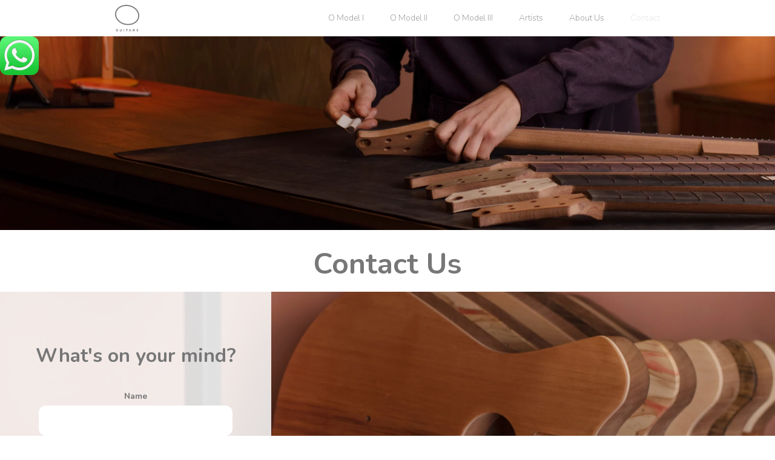

--- FILE ---
content_type: text/html; charset=UTF-8
request_url: http://o-guitars.com/contact-us.html
body_size: 2727
content:
<!DOCTYPE html><!--  Last Published: Fri Dec 06 2024 20:33:15 GMT+0000 (Coordinated Universal Time)  -->
<html data-wf-page="6527f8479764e697f4d6812f" data-wf-site="62e14e5b4e95de4c4a3a9d6c">
<head>
  <meta charset="utf-8">
  <title>Contact Us - O Guitars</title>
  <meta content="Discover your perfect guitar in our unique collection. Whether you&#x27;re an experienced guitarist or just starting your journey, our guitars are designed to inspire. Join the O Guitars community." name="description">
  <meta content="Contact Us - O Guitars" property="og:title">
  <meta content="Discover your perfect guitar in our unique collection. Whether you&#x27;re an experienced guitarist or just starting your journey, our guitars are designed to inspire. Join the O Guitars community." property="og:description">
  <meta content="Contact Us - O Guitars" property="twitter:title">
  <meta content="Discover your perfect guitar in our unique collection. Whether you&#x27;re an experienced guitarist or just starting your journey, our guitars are designed to inspire. Join the O Guitars community." property="twitter:description">
  <meta property="og:type" content="website">
  <meta content="summary_large_image" name="twitter:card">
  <meta content="width=device-width, initial-scale=1" name="viewport">
  <link href="css/normalize.css" rel="stylesheet" type="text/css">
  <link href="css/components.css" rel="stylesheet" type="text/css">
  <link href="css/o-guitars.css" rel="stylesheet" type="text/css">
  <link href="https://fonts.googleapis.com" rel="preconnect">
  <link href="https://fonts.gstatic.com" rel="preconnect" crossorigin="anonymous">
  <script src="https://ajax.googleapis.com/ajax/libs/webfont/1.6.26/webfont.js" type="text/javascript"></script>
  <script type="text/javascript">WebFont.load({  google: {    families: ["Nunito:200,regular,700,200italic,italic,700italic"]  }});</script>
  <script type="text/javascript">!function(o,c){var n=c.documentElement,t=" w-mod-";n.className+=t+"js",("ontouchstart"in o||o.DocumentTouch&&c instanceof DocumentTouch)&&(n.className+=t+"touch")}(window,document);</script>
  <link href="images/favicon.png" rel="shortcut icon" type="image/x-icon">
  <link href="images/webclip.png" rel="apple-touch-icon">
  <style>.icon {mix-blend-mode: exclusion;}</style>
  <style>
.form-field {
  -webkit-user-select: none;
  -moz-user-select: none;
  -ms-user-select: none;
  user-select: none;
  -webkit-appearance: none;
  -moz-appearance: none;}
.form-area {
  -webkit-user-select: none;
  -moz-user-select: none;
  -ms-user-select: none;
  user-select: none;
  -webkit-appearance: none;
  -moz-appearance: none;}
</style>
  <!--  Meta Pixel Code  -->
  <script>
!function(f,b,e,v,n,t,s)
{if(f.fbq)return;n=f.fbq=function(){n.callMethod?
n.callMethod.apply(n,arguments):n.queue.push(arguments)};
if(!f._fbq)f._fbq=n;n.push=n;n.loaded=!0;n.version='2.0';
n.queue=[];t=b.createElement(e);t.async=!0;
t.src=v;s=b.getElementsByTagName(e)[0];
s.parentNode.insertBefore(t,s)}(window, document,'script',
'https://connect.facebook.net/en_US/fbevents.js');
fbq('init', '790112259843704');
fbq('track', 'PageView');
</script>
  <noscript><img height="1" width="1" style="display:none" src="https://www.facebook.com/tr?id=790112259843704&ev=PageView&noscript=1"></noscript>
  <!--  End Meta Pixel Code  -->
</head>
<body class="body">
  <div data-animation="default" data-collapse="medium" data-duration="400" data-easing="ease" data-easing2="ease" role="banner" class="navbar w-nav">
    <div class="w-container">
      <a href="index.html" class="navbar-logo w-nav-brand"></a>
      <nav role="navigation" class="navbar-menu w-nav-menu">
        <a href="o-model-i.html" class="navbar-link toplink w-nav-link">O Model I</a>
        <a href="o-model-ii.html" class="navbar-link w-nav-link">O Model II</a>
        <a href="o-model-iii.html" class="navbar-link w-nav-link">O Model III</a>
        <a href="artists.html" class="navbar-link w-nav-link">Artists</a>
        <a href="about-us.html" class="navbar-link w-nav-link">About Us</a>
        <a href="contact-us.html" aria-current="page" class="navbar-link bottomlink w-nav-link w--current">Contact</a>
      </nav>
      <div class="menu-button w-nav-button">
        <div class="w-icon-nav-menu"></div>
      </div>
    </div>
  </div>
  <a href="https://wa.me/+5491121701744" target="_blank" class="whatsapp w-inline-block"></a>
  <section class="hero-section contact"></section>
  <section>
    <h1 class="model-h1">Contact Us</h1>
  </section>
  <section class="hero-section form-bg">
    <div class="hero-wrapper form-wrapper">
      <h2 class="heading">What&#x27;s on your mind?</h2>
      <div class="w-form">
        <form id="email-form" name="email-form" data-name="Email Form" action="https://formsubmit.co/de25c698c942eee729b56d83917dc96b" method="post" class="form" data-wf-page-id="6527f8479764e697f4d6812f" data-wf-element-id="c9c99b5b-c3fd-7370-fd9a-6bc683350952"><label for="name" class="field-label">Name</label><input class="form-field w-input" maxlength="256" name="name" data-name="Name" placeholder="" type="text" id="name" required=""><label for="email" class="field-label">Email</label><input class="form-field w-input" maxlength="256" name="email" data-name="Email" placeholder="" type="email" id="email" required=""><label for="message" class="field-label">Message</label><textarea id="message" name="Message" maxlength="5000" data-name="Message" placeholder="" required="" class="form-area w-input"></textarea>
          <div class="w-embed"><input type="hidden" name="_subject" value="New submission!">
            <input type="text" name="_honey" style="display:none">
            <input type="hidden" name="_next" value="https://www.o-guitars.com">
          </div><input type="submit" data-wait="Please wait..." class="submit-button w-button" value="Submit">
        </form>
        <div class="w-form-done">
          <div>Thank you! Your submission has been received!</div>
        </div>
        <div class="w-form-fail">
          <div>Oops! Something went wrong while submitting the form.</div>
        </div>
      </div>
    </div>
  </section>
  <section class="footer">
    <div class="w-row">
      <div class="col-footer-left w-col w-col-4">
        <div class="footer-link">Follow Us</div>
        <div class="footer-social-wrapper">
          <a href="https://www.facebook.com/oguitarscompany" target="_blank" class="footer-social facebook w-inline-block"></a>
          <a href="https://www.instagram.com/oguitars_/" target="_blank" class="footer-social instagram w-inline-block"></a>
          <a href="https://www.youtube.com/o.guitars" target="_blank" class="footer-social youtube w-inline-block"></a>
        </div>
      </div>
      <div class="col-footer-mid w-col w-col-4">
        <a href="index.html" class="footer-link">Home</a>
        <a href="o-model-i.html" class="footer-link">O Model I</a>
        <a href="o-model-ii.html" class="footer-link">O Model II</a>
        <a href="o-model-iii.html" class="footer-link">O Model III</a>
        <a href="artists.html" class="footer-link">Artists</a>
        <a href="about-us.html" class="footer-link">About Us</a>
        <a href="contact-us.html" aria-current="page" class="footer-link w--current">Contact Us</a>
      </div>
      <div class="col-footer-right w-col w-col-4">
        <div class="footer-logo"></div>
        <a href="es/contacto.html" class="lang-button w-button">Español</a>
      </div>
    </div>
    <div class="footer-copyright">Copyright © <span id="copyright-year">2000</span> O Guitars - All rights reserved</div>
    <div class="w-embed w-script">
      <script>
 document.getElementById("copyright-year").innerHTML = new Date().getFullYear();
</script>
    </div>
  </section>
  <script src="https://d3e54v103j8qbb.cloudfront.net/js/jquery-3.5.1.min.dc5e7f18c8.js?site=62e14e5b4e95de4c4a3a9d6c" type="text/javascript" integrity="sha256-9/aliU8dGd2tb6OSsuzixeV4y/faTqgFtohetphbbj0=" crossorigin="anonymous"></script>
  <script src="js/o-guitars.js" type="text/javascript"></script>
</body>
</html>

--- FILE ---
content_type: text/css
request_url: http://o-guitars.com/css/o-guitars.css
body_size: 2823
content:
:root {
  --white: white;
  --black: black;
}

.w-layout-blockcontainer {
  max-width: 940px;
  margin-left: auto;
  margin-right: auto;
  display: block;
}

@media screen and (max-width: 991px) {
  .w-layout-blockcontainer {
    max-width: 728px;
  }
}

@media screen and (max-width: 767px) {
  .w-layout-blockcontainer {
    max-width: none;
  }
}

.body {
  color: #777;
  background-color: #fff;
  font-family: Nunito, sans-serif;
  font-weight: 200;
}

.hero-section {
  background-image: url('https://d3e54v103j8qbb.cloudfront.net/img/background-image.svg');
  background-position: 50%;
  background-repeat: no-repeat;
  background-size: cover;
  justify-content: flex-end;
  height: 50vw;
  display: flex;
}

.hero-section.home {
  background-image: url('../images/Home-Hero-Namm-H-New.webp');
}

.hero-section.oi {
  background-image: url('../images/O-Model-I---Hero.webp');
}

.hero-section.about {
  background-image: url('../images/About-Hero-H.webp');
  height: 25vw;
}

.hero-section.contact {
  background-image: url('../images/Contact-Hero-H.webp');
  justify-content: flex-start;
  height: 25vw;
}

.hero-section.form-bg {
  background-image: url('../images/Contact-Form-H.webp');
  justify-content: flex-start;
}

.hero-section.oii {
  background-image: url('../images/O-Model-II---Hero.webp');
}

.hero-section.artists {
  background-image: url('../images/Artist-Hero-V.webp');
  height: 25vw;
}

.hero-section.oiii {
  background-image: url('../images/O-Model-III---Hero.webp');
}

.navbar, .navbar-menu {
  background-color: #fff;
}

.navbar-link {
  color: #777;
}

.navbar-link.w--current {
  color: #ddd;
}

.hero-wrapper {
  flex-direction: column;
  justify-content: center;
  align-items: center;
  width: 35vw;
  display: flex;
}

.hero-wrapper.form-wrapper {
  background-color: #ffffffd9;
  padding-top: 30px;
  padding-bottom: 30px;
}

.hero-wrapper.models {
  padding-top: 15%;
}

.namm-logo {
  background-image: url('../images/Hero-Namm-Logo.png');
  background-position: 50%;
  background-repeat: no-repeat;
  background-size: contain;
  width: 45vw;
  height: 12vw;
  margin-bottom: 4vw;
}

.namm-text {
  color: #fff;
  text-align: center;
  text-transform: uppercase;
  font-size: 32px;
  font-weight: 200;
  line-height: 40px;
}

.navbar-logo {
  background-image: url('../images/O-Guitars-Logo-777250.png');
  background-position: 50%;
  background-repeat: no-repeat;
  background-size: 40px;
  width: 80px;
  height: 60px;
}

.col-models-home {
  color: #777;
  background-image: url('https://d3e54v103j8qbb.cloudfront.net/img/background-image.svg');
  background-position: 50%;
  background-repeat: no-repeat;
  background-size: cover;
  width: 33.3vw;
  height: 33.3vw;
  text-decoration: none;
  overflow: hidden;
}

.col-models-home.o-model-i {
  background-image: url('../images/O-Model-I-Home.jpg');
  flex-direction: column;
  justify-content: flex-end;
  display: flex;
}

.col-models-home.o-model-ii {
  background-image: url('../images/O-Model-II-Home.jpg');
}

.col-models-home.o-model-iii {
  background-image: url('../images/O-Model-III-Home.jpg');
}

.footer {
  background-image: url('../images/O-Guitars-Iso-Shape-F7885.png'), url('../images/O-Guitars-Iso-Shape2-F7-885.png');
  background-position: 0 0, 100% 100%;
  background-repeat: no-repeat, no-repeat;
  background-size: 25vw, 25vw;
}

.models-section {
  justify-content: space-around;
  display: flex;
}

.col-footer-left {
  flex-direction: column;
  align-items: center;
  padding-top: 40px;
  display: flex;
}

.col-footer-right {
  flex-direction: column;
  justify-content: flex-end;
  align-items: center;
  padding-top: 70px;
  padding-bottom: 40px;
  display: flex;
}

.col-footer-mid {
  flex-direction: column;
  justify-content: center;
  align-items: center;
  padding-top: 40px;
  padding-bottom: 40px;
  display: flex;
}

.footer-link {
  color: #777;
  padding-left: 20px;
  padding-right: 20px;
  line-height: 40px;
  text-decoration: none;
}

.footer-link.w--current {
  color: #bbb;
}

.footer-copyright {
  color: #bbb;
  text-align: center;
  height: 60px;
  font-size: 12px;
}

.models-home-txt {
  background-color: #ffffffd9;
  flex-direction: column;
  justify-content: center;
  align-items: center;
  height: 100%;
  display: flex;
}

.models-home-h2 {
  text-align: center;
  font-weight: 400;
  line-height: 64px;
}

.models-home-sub {
  text-align: center;
  font-size: 20px;
  line-height: 40px;
}

.div-block {
  background-image: url('../images/lupa.svg');
  background-position: 50%;
  background-repeat: no-repeat;
  background-size: contain;
  width: 32px;
  height: 32px;
  margin-top: 70px;
}

.lang-button {
  opacity: .7;
  color: #777;
  background-color: #fff0;
  background-image: url('../images/world-icon.svg');
  background-position: 15px 48%;
  background-repeat: no-repeat;
  background-size: 16px;
  border: 1px solid #999;
  border-radius: 21px;
  margin-top: 70px;
  padding-top: 11px;
  padding-left: 45px;
  transition: opacity .4s;
}

.lang-button:hover {
  opacity: 1;
}

.footer-logo {
  background-image: url('../images/O-Guitars-Logo-777250.png');
  background-position: 50%;
  background-repeat: no-repeat;
  background-size: 100px;
  width: 100px;
  height: 110px;
}

.footer-social-wrapper {
  justify-content: center;
  align-items: center;
  padding-top: 30px;
  display: flex;
}

.footer-social {
  opacity: .5;
  background-image: url('https://d3e54v103j8qbb.cloudfront.net/img/background-image.svg');
  background-position: 50%;
  background-repeat: no-repeat;
  background-size: contain;
  width: 32px;
  height: 32px;
  margin-left: 16px;
  margin-right: 16px;
  transition: opacity .4s;
}

.footer-social:hover {
  opacity: 1;
}

.footer-social.facebook {
  background-image: url('../images/oguitars-social-facebook.svg');
}

.footer-social.instagram {
  background-image: url('../images/oguitars-social-instagram.svg');
}

.footer-social.youtube {
  background-image: url('../images/oguitars-social-youtube.svg');
}

.model-h1 {
  color: #777;
  text-align: center;
  font-size: 48px;
  line-height: 72px;
}

.model-h1.white {
  color: #fff;
}

.model-h2 {
  color: #777;
  text-align: center;
  font-weight: 200;
  line-height: 48px;
}

.seccion {
  text-align: center;
  padding-top: 60px;
  padding-bottom: 60px;
}

.paragraph {
  color: #999;
  text-align: center;
  margin-top: 50px;
  font-size: 20px;
  line-height: 30px;
}

.about-col {
  cursor: pointer;
  background-image: url('https://d3e54v103j8qbb.cloudfront.net/img/background-image.svg');
  background-position: 50% 0;
  background-repeat: no-repeat;
  background-size: 25vw;
  flex-direction: column;
  justify-content: flex-end;
  align-items: center;
  margin-top: 50px;
  padding-top: 22.5vw;
  display: flex;
}

.about-col.juan {
  background-image: url('../images/About-Juan-Ures.webp');
}

.about-col.ale {
  background-image: url('../images/About-Ale-Garro.webp');
}

.about-col.nika {
  background-image: url('../images/About-Nika-Aybar.webp');
}

.about-col.munir {
  background-image: url('../images/Artist-Munir-Hossn.webp');
}

.about-col.mat {
  background-image: url('../images/Artist-Mat-Alba.webp');
}

.about-col.pedro {
  background-image: url('../images/Artist-Pedro-Pasquale.webp');
}

.about-names {
  font-size: 20px;
}

.form {
  text-align: center;
  margin-top: 29px;
}

.form-field {
  border: 0 #000;
  border-radius: 12px;
  width: 25vw;
  height: 50px;
}

.form-area {
  border: 0 #000;
  border-radius: 10px;
  width: 25vw;
  min-height: 100px;
  max-height: 100px;
}

.field-label {
  padding-top: 10px;
}

.submit-button {
  background-color: #000;
  border-radius: 10px;
  height: 50px;
  margin-top: 20px;
  padding-left: 40px;
  padding-right: 40px;
}

.heading {
  margin-bottom: 0;
}

.features {
  flex-direction: row;
  justify-content: flex-start;
  align-items: stretch;
  height: 35vw;
  display: flex;
}

.features._1st {
  background-image: url('https://d3e54v103j8qbb.cloudfront.net/img/background-image.svg');
  background-position: 100% 0;
  background-repeat: no-repeat;
  background-size: 40vw;
}

.features._1st.eq1 {
  background-image: url('../images/O-Model-I---EQ.webp');
}

.features._1st.hollow1 {
  background-image: url('../images/O-Model-I---Hollow.webp');
}

.features._1st.eq2 {
  background-image: url('../images/O-Model-II---EQ.webp');
}

.features._1st.hollow2 {
  background-image: url('../images/O-Model-II---Hollow.webp');
}

.features._1st.eq3 {
  background-image: url('../images/O-Model-III---EQ.webp');
}

.features._1st.hollow3 {
  background-image: url('../images/O-Model-III---Hollow.webp');
}

.features._2nd {
  background-color: #f7f7f7;
  background-image: url('https://d3e54v103j8qbb.cloudfront.net/img/background-image.svg');
  background-position: 0 0;
  background-repeat: no-repeat;
  background-size: 40vw;
  justify-content: flex-end;
}

.features._2nd.frets1 {
  background-image: url('../images/O-Model-I---Frets.webp');
}

.features._2nd.headstock1 {
  background-image: url('../images/O-Model-I---Headstock.webp');
  background-position: 0 0;
}

.features._2nd.frets2 {
  background-image: url('../images/O-Model-II---Frets.webp');
}

.features._2nd.headstock2 {
  background-image: url('../images/O-Model-II---Headstock.webp');
}

.features._2nd.frets3 {
  background-image: url('../images/O-Model-III---Frets.webp');
}

.features._2nd.headstock3 {
  background-image: url('../images/O-Model-III---Headstock.webp');
}

.feature-text {
  text-align: center;
  font-size: 20px;
  line-height: 30px;
}

.feature-text.left {
  padding-left: 10vw;
}

.feature-text.right {
  padding-right: 10vw;
}

.ranges-section {
  text-align: center;
  background-color: #f7f7f7;
  padding: 60px 18vw;
}

.ranges-tabs {
  background-color: #fff;
  border-radius: 16px;
  box-shadow: 0 8px 20px #00000026;
}

.tabs-menu {
  justify-content: center;
  align-items: flex-start;
  padding-top: 30px;
  padding-bottom: 30px;
  display: flex;
}

.tab {
  color: #ddd;
  text-align: center;
  text-transform: uppercase;
  background-color: #fff;
  border-top: 1px solid #fff;
  border-bottom: 1px solid #fff;
  width: 15vw;
  margin-left: 30px;
  margin-right: 30px;
  padding-top: 16px;
  padding-bottom: 12px;
  font-size: 16px;
  font-weight: 400;
  transition: all .75s;
}

.tab.w--current {
  color: #777;
  background-color: #fff;
  border-color: #ddd;
}

.ranges-title {
  margin-bottom: 30px;
  font-weight: 400;
}

.list {
  text-align: left;
}

.tabs-content {
  padding: 30px 40px;
}

.range-item {
  font-size: 16px;
  line-height: 40px;
}

.modal-div {
  z-index: 1000;
  background-color: #fff;
  border-radius: 20px;
  flex-direction: column;
  justify-content: center;
  align-items: center;
  padding-left: 15vw;
  padding-right: 15vw;
  display: flex;
  position: fixed;
  inset: 20px;
  box-shadow: 0 0 20px #0003;
}

.modal-button {
  color: #ddd;
  text-transform: uppercase;
  background-color: #fff;
  border: 1px solid #ddd;
  border-radius: 25px;
  margin-top: 50px;
  padding: 15px 40px;
  font-size: 16px;
  transition: all .4s;
}

.modal-button:hover {
  color: #777;
  border-color: #999;
}

.coming-soon-txt {
  display: none;
}

.conecta-logo {
  background-image: url('../images/Hero-Conecta-Logo.png');
  background-position: 50%;
  background-repeat: no-repeat;
  background-size: contain;
  width: 45vw;
  height: 12vw;
  margin-bottom: 4vw;
}

.whatsapp {
  z-index: 9999;
  background-image: url('../images/whatsapp-icon.jpg');
  background-position: 50%;
  background-size: cover;
  border-radius: 12px;
  width: 64px;
  height: 64px;
  position: fixed;
  inset: auto 24px 24px auto;
}

.namm-logo-noyear {
  background-image: url('../images/Hero-Namm-Logo-NoYear.png');
  background-position: 50%;
  background-repeat: no-repeat;
  background-size: contain;
  width: 45vw;
  height: 12vw;
  margin-bottom: 4vw;
}

.pre-sale-text {
  color: #fff;
  text-align: center;
  text-transform: uppercase;
  padding-bottom: 30px;
  font-size: 32px;
  font-weight: 200;
  line-height: 40px;
}

.home-hero-spacer {
  border-top: 1px solid #fff;
  width: 100px;
  height: 50px;
}

@media screen and (max-width: 991px) {
  .menu-button, .menu-button.w--open {
    background-color: #fff;
  }

  .namm-text {
    font-size: 16px;
    line-height: 24px;
  }

  .pre-sale-text {
    padding-bottom: 16px;
    font-size: 16px;
    line-height: 24px;
  }

  .home-hero-spacer {
    height: 30px;
  }
}

@media screen and (max-width: 767px) {
  .hero-wrapper {
    width: 33vw;
  }
}

@media screen and (max-width: 479px) {
  .hero-section {
    background-image: url('https://d3e54v103j8qbb.cloudfront.net/img/background-image.svg');
    background-position: 50%;
    background-size: cover;
    flex-direction: column;
    justify-content: flex-start;
    align-items: center;
    height: 120vw;
  }

  .hero-section.home {
    background-image: url('../images/Home-Hero-Namm-V.webp');
  }

  .hero-section.oi {
    background-image: url('../images/O-Model-I-Home.jpg');
    background-position: 50% 100%;
    background-size: 90vw;
    height: 150vw;
  }

  .hero-section.about {
    background-image: url('../images/About-Hero-V.webp');
    height: 60vw;
  }

  .hero-section.contact {
    background-image: url('../images/Contact-Hero-V.webp');
    height: 60vw;
  }

  .hero-section.oii {
    background-image: url('../images/O-Model-II-Home.jpg');
    background-position: 50% 100%;
    background-size: 90vw;
    height: 150vw;
  }

  .hero-section.artists {
    background-image: url('../images/Artist-Hero-V.webp');
    height: 60vw;
  }

  .hero-section.oiii {
    background-image: url('../images/O-Model-III-Home.jpg');
    background-position: 50% 100%;
    background-size: 90vw;
    height: 150vw;
  }

  .navbar-link.toplink {
    margin-top: 30px;
  }

  .navbar-link.bottomlink {
    margin-bottom: 30px;
  }

  .hero-wrapper {
    width: 100vw;
  }

  .hero-wrapper.models {
    padding-top: 0;
  }

  .namm-logo {
    width: 60vw;
    height: 16vw;
    margin-top: 8vw;
  }

  .namm-text {
    font-size: 20px;
    line-height: 20px;
  }

  .col-models-home {
    width: 100vw;
    height: 100vw;
  }

  .footer {
    background-size: 70vw, 70vw;
  }

  .models-section {
    flex-direction: column;
    align-items: center;
  }

  .col-footer-right {
    padding-top: 20px;
  }

  .model-h1 {
    font-size: 32px;
    line-height: 48px;
  }

  .model-h2 {
    margin-top: 0;
    font-size: 20px;
    line-height: 30px;
  }

  .paragraph.bio {
    margin-top: 30px;
    font-size: 16px;
    line-height: 24px;
  }

  .paragraph.home-text {
    padding-left: 20px;
    padding-right: 20px;
  }

  .about-col {
    background-size: 75vw;
    margin-bottom: 50px;
    padding-top: 67.5vw;
  }

  .form {
    flex-direction: column;
    align-items: center;
    display: flex;
  }

  .form-field, .form-area {
    width: 75vw;
  }

  .features {
    flex-direction: column;
    height: 150vw;
    padding-top: 40px;
  }

  .features._1st {
    background-position: 50% 100%;
    background-size: contain;
    height: 145vw;
  }

  .features._2nd {
    background-position: 50% 100%;
    background-size: contain;
    justify-content: flex-start;
    height: 140vw;
  }

  .feature-text {
    font-size: 15px;
    line-height: 22.5px;
  }

  .feature-text.left {
    padding-right: 10vw;
  }

  .feature-text.right {
    padding-left: 10vw;
  }

  .ranges-section {
    padding-top: 30px;
    padding-left: 16px;
    padding-right: 16px;
  }

  .tabs-menu {
    flex-direction: column;
    align-items: center;
  }

  .tab {
    width: 50vw;
    font-size: 14px;
  }

  .ranges-title {
    font-size: 24px;
  }

  .list {
    padding-left: 0;
  }

  .tabs-content {
    padding-top: 0;
  }

  .range-item {
    line-height: 32px;
  }

  .modal-div {
    padding-left: 5vw;
    padding-right: 5vw;
    overflow: auto;
  }

  .conecta-logo, .namm-logo-noyear {
    width: 60vw;
    height: 16vw;
    margin-top: 8vw;
  }

  .pre-sale-text {
    padding-bottom: 20px;
    font-size: 20px;
    line-height: 20px;
  }

  .home-hero-spacer {
    height: 20px;
  }
}




--- FILE ---
content_type: image/svg+xml
request_url: http://o-guitars.com/images/oguitars-social-youtube.svg
body_size: 730
content:
<?xml version="1.0" encoding="UTF-8"?>
<svg id="Capa_1" data-name="Capa 1" xmlns="http://www.w3.org/2000/svg" viewBox="0 0 100 100">
  <defs>
    <style>
      .cls-1 {
        fill: #777;
        stroke-width: 0px;
      }
    </style>
  </defs>
  <path class="cls-1" d="m99.22,32.25c-1.27-10.18-3.72-15.36-14.38-16.34-10.27-.94-33.12-1.08-34.79-1.09h0s-.02,0-.05,0c-.03,0-.05,0-.05,0h0c-1.67,0-24.51.15-34.79,1.09-10.66.98-13.11,6.16-14.38,16.34-.78,6.46-.78,17.75-.78,17.75,0,0,0,11.29.78,17.75,1.27,10.18,3.72,15.36,14.38,16.34,10.27.94,33.12,1.08,34.79,1.09h.1c1.67,0,24.51-.14,34.79-1.09,10.67-.98,13.11-6.16,14.38-16.34.78-6.46.78-17.75.78-17.75,0,0,0-11.29-.78-17.75Zm-59.49,30.72v-27.98l26.91,13.99-26.91,13.99Z"/>
</svg>

--- FILE ---
content_type: text/javascript
request_url: http://o-guitars.com/js/o-guitars.js
body_size: 230390
content:

/*!
 * Webflow: Front-end site library
 * @license MIT
 * Inline scripts may access the api using an async handler:
 *   var Webflow = Webflow || [];
 *   Webflow.push(readyFunction);
 */

(()=>{var FE=Object.create;var Cn=Object.defineProperty;var qE=Object.getOwnPropertyDescriptor;var GE=Object.getOwnPropertyNames;var kE=Object.getPrototypeOf,XE=Object.prototype.hasOwnProperty;var he=(e,t)=>()=>(e&&(t=e(e=0)),t);var f=(e,t)=>()=>(t||e((t={exports:{}}).exports,t),t.exports),Le=(e,t)=>{for(var n in t)Cn(e,n,{get:t[n],enumerable:!0})},ua=(e,t,n,r)=>{if(t&&typeof t=="object"||typeof t=="function")for(let i of GE(t))!XE.call(e,i)&&i!==n&&Cn(e,i,{get:()=>t[i],enumerable:!(r=qE(t,i))||r.enumerable});return e};var ce=(e,t,n)=>(n=e!=null?FE(kE(e)):{},ua(t||!e||!e.__esModule?Cn(n,"default",{value:e,enumerable:!0}):n,e)),je=e=>ua(Cn({},"__esModule",{value:!0}),e);var Wr=f(()=>{"use strict";window.tram=function(e){function t(c,v){var T=new ye.Bare;return T.init(c,v)}function n(c){return c.replace(/[A-Z]/g,function(v){return"-"+v.toLowerCase()})}function r(c){var v=parseInt(c.slice(1),16),T=v>>16&255,b=v>>8&255,P=255&v;return[T,b,P]}function i(c,v,T){return"#"+(1<<24|c<<16|v<<8|T).toString(16).slice(1)}function o(){}function a(c,v){l("Type warning: Expected: ["+c+"] Got: ["+typeof v+"] "+v)}function s(c,v,T){l("Units do not match ["+c+"]: "+v+", "+T)}function u(c,v,T){if(v!==void 0&&(T=v),c===void 0)return T;var b=T;return st.test(c)||!Ke.test(c)?b=parseInt(c,10):Ke.test(c)&&(b=1e3*parseFloat(c)),0>b&&(b=0),b===b?b:T}function l(c){Y.debug&&window&&window.console.warn(c)}function y(c){for(var v=-1,T=c?c.length:0,b=[];++v<T;){var P=c[v];P&&b.push(P)}return b}var g=function(c,v,T){function b(te){return typeof te=="object"}function P(te){return typeof te=="function"}function C(){}function Z(te,J){function G(){var we=new re;return P(we.init)&&we.init.apply(we,arguments),we}function re(){}J===T&&(J=te,te=Object),G.Bare=re;var oe,me=C[c]=te[c],Fe=re[c]=G[c]=new C;return Fe.constructor=G,G.mixin=function(we){return re[c]=G[c]=Z(G,we)[c],G},G.open=function(we){if(oe={},P(we)?oe=we.call(G,Fe,me,G,te):b(we)&&(oe=we),b(oe))for(var Jt in oe)v.call(oe,Jt)&&(Fe[Jt]=oe[Jt]);return P(Fe.init)||(Fe.init=te),G},G.open(J)}return Z}("prototype",{}.hasOwnProperty),p={ease:["ease",function(c,v,T,b){var P=(c/=b)*c,C=P*c;return v+T*(-2.75*C*P+11*P*P+-15.5*C+8*P+.25*c)}],"ease-in":["ease-in",function(c,v,T,b){var P=(c/=b)*c,C=P*c;return v+T*(-1*C*P+3*P*P+-3*C+2*P)}],"ease-out":["ease-out",function(c,v,T,b){var P=(c/=b)*c,C=P*c;return v+T*(.3*C*P+-1.6*P*P+2.2*C+-1.8*P+1.9*c)}],"ease-in-out":["ease-in-out",function(c,v,T,b){var P=(c/=b)*c,C=P*c;return v+T*(2*C*P+-5*P*P+2*C+2*P)}],linear:["linear",function(c,v,T,b){return T*c/b+v}],"ease-in-quad":["cubic-bezier(0.550, 0.085, 0.680, 0.530)",function(c,v,T,b){return T*(c/=b)*c+v}],"ease-out-quad":["cubic-bezier(0.250, 0.460, 0.450, 0.940)",function(c,v,T,b){return-T*(c/=b)*(c-2)+v}],"ease-in-out-quad":["cubic-bezier(0.455, 0.030, 0.515, 0.955)",function(c,v,T,b){return(c/=b/2)<1?T/2*c*c+v:-T/2*(--c*(c-2)-1)+v}],"ease-in-cubic":["cubic-bezier(0.550, 0.055, 0.675, 0.190)",function(c,v,T,b){return T*(c/=b)*c*c+v}],"ease-out-cubic":["cubic-bezier(0.215, 0.610, 0.355, 1)",function(c,v,T,b){return T*((c=c/b-1)*c*c+1)+v}],"ease-in-out-cubic":["cubic-bezier(0.645, 0.045, 0.355, 1)",function(c,v,T,b){return(c/=b/2)<1?T/2*c*c*c+v:T/2*((c-=2)*c*c+2)+v}],"ease-in-quart":["cubic-bezier(0.895, 0.030, 0.685, 0.220)",function(c,v,T,b){return T*(c/=b)*c*c*c+v}],"ease-out-quart":["cubic-bezier(0.165, 0.840, 0.440, 1)",function(c,v,T,b){return-T*((c=c/b-1)*c*c*c-1)+v}],"ease-in-out-quart":["cubic-bezier(0.770, 0, 0.175, 1)",function(c,v,T,b){return(c/=b/2)<1?T/2*c*c*c*c+v:-T/2*((c-=2)*c*c*c-2)+v}],"ease-in-quint":["cubic-bezier(0.755, 0.050, 0.855, 0.060)",function(c,v,T,b){return T*(c/=b)*c*c*c*c+v}],"ease-out-quint":["cubic-bezier(0.230, 1, 0.320, 1)",function(c,v,T,b){return T*((c=c/b-1)*c*c*c*c+1)+v}],"ease-in-out-quint":["cubic-bezier(0.860, 0, 0.070, 1)",function(c,v,T,b){return(c/=b/2)<1?T/2*c*c*c*c*c+v:T/2*((c-=2)*c*c*c*c+2)+v}],"ease-in-sine":["cubic-bezier(0.470, 0, 0.745, 0.715)",function(c,v,T,b){return-T*Math.cos(c/b*(Math.PI/2))+T+v}],"ease-out-sine":["cubic-bezier(0.390, 0.575, 0.565, 1)",function(c,v,T,b){return T*Math.sin(c/b*(Math.PI/2))+v}],"ease-in-out-sine":["cubic-bezier(0.445, 0.050, 0.550, 0.950)",function(c,v,T,b){return-T/2*(Math.cos(Math.PI*c/b)-1)+v}],"ease-in-expo":["cubic-bezier(0.950, 0.050, 0.795, 0.035)",function(c,v,T,b){return c===0?v:T*Math.pow(2,10*(c/b-1))+v}],"ease-out-expo":["cubic-bezier(0.190, 1, 0.220, 1)",function(c,v,T,b){return c===b?v+T:T*(-Math.pow(2,-10*c/b)+1)+v}],"ease-in-out-expo":["cubic-bezier(1, 0, 0, 1)",function(c,v,T,b){return c===0?v:c===b?v+T:(c/=b/2)<1?T/2*Math.pow(2,10*(c-1))+v:T/2*(-Math.pow(2,-10*--c)+2)+v}],"ease-in-circ":["cubic-bezier(0.600, 0.040, 0.980, 0.335)",function(c,v,T,b){return-T*(Math.sqrt(1-(c/=b)*c)-1)+v}],"ease-out-circ":["cubic-bezier(0.075, 0.820, 0.165, 1)",function(c,v,T,b){return T*Math.sqrt(1-(c=c/b-1)*c)+v}],"ease-in-out-circ":["cubic-bezier(0.785, 0.135, 0.150, 0.860)",function(c,v,T,b){return(c/=b/2)<1?-T/2*(Math.sqrt(1-c*c)-1)+v:T/2*(Math.sqrt(1-(c-=2)*c)+1)+v}],"ease-in-back":["cubic-bezier(0.600, -0.280, 0.735, 0.045)",function(c,v,T,b,P){return P===void 0&&(P=1.70158),T*(c/=b)*c*((P+1)*c-P)+v}],"ease-out-back":["cubic-bezier(0.175, 0.885, 0.320, 1.275)",function(c,v,T,b,P){return P===void 0&&(P=1.70158),T*((c=c/b-1)*c*((P+1)*c+P)+1)+v}],"ease-in-out-back":["cubic-bezier(0.680, -0.550, 0.265, 1.550)",function(c,v,T,b,P){return P===void 0&&(P=1.70158),(c/=b/2)<1?T/2*c*c*(((P*=1.525)+1)*c-P)+v:T/2*((c-=2)*c*(((P*=1.525)+1)*c+P)+2)+v}]},E={"ease-in-back":"cubic-bezier(0.600, 0, 0.735, 0.045)","ease-out-back":"cubic-bezier(0.175, 0.885, 0.320, 1)","ease-in-out-back":"cubic-bezier(0.680, 0, 0.265, 1)"},I=document,_=window,A="bkwld-tram",m=/[\-\.0-9]/g,x=/[A-Z]/,S="number",D=/^(rgb|#)/,q=/(em|cm|mm|in|pt|pc|px)$/,L=/(em|cm|mm|in|pt|pc|px|%)$/,B=/(deg|rad|turn)$/,H="unitless",W=/(all|none) 0s ease 0s/,K=/^(width|height)$/,k=" ",w=I.createElement("a"),h=["Webkit","Moz","O","ms"],R=["-webkit-","-moz-","-o-","-ms-"],N=function(c){if(c in w.style)return{dom:c,css:c};var v,T,b="",P=c.split("-");for(v=0;v<P.length;v++)b+=P[v].charAt(0).toUpperCase()+P[v].slice(1);for(v=0;v<h.length;v++)if(T=h[v]+b,T in w.style)return{dom:T,css:R[v]+c}},X=t.support={bind:Function.prototype.bind,transform:N("transform"),transition:N("transition"),backface:N("backface-visibility"),timing:N("transition-timing-function")};if(X.transition){var $=X.timing.dom;if(w.style[$]=p["ease-in-back"][0],!w.style[$])for(var Q in E)p[Q][0]=E[Q]}var ae=t.frame=function(){var c=_.requestAnimationFrame||_.webkitRequestAnimationFrame||_.mozRequestAnimationFrame||_.oRequestAnimationFrame||_.msRequestAnimationFrame;return c&&X.bind?c.bind(_):function(v){_.setTimeout(v,16)}}(),ge=t.now=function(){var c=_.performance,v=c&&(c.now||c.webkitNow||c.msNow||c.mozNow);return v&&X.bind?v.bind(c):Date.now||function(){return+new Date}}(),Se=g(function(c){function v(ee,ue){var Ee=y((""+ee).split(k)),le=Ee[0];ue=ue||{};var Oe=U[le];if(!Oe)return l("Unsupported property: "+le);if(!ue.weak||!this.props[le]){var ke=Oe[0],Pe=this.props[le];return Pe||(Pe=this.props[le]=new ke.Bare),Pe.init(this.$el,Ee,Oe,ue),Pe}}function T(ee,ue,Ee){if(ee){var le=typeof ee;if(ue||(this.timer&&this.timer.destroy(),this.queue=[],this.active=!1),le=="number"&&ue)return this.timer=new ie({duration:ee,context:this,complete:C}),void(this.active=!0);if(le=="string"&&ue){switch(ee){case"hide":G.call(this);break;case"stop":Z.call(this);break;case"redraw":re.call(this);break;default:v.call(this,ee,Ee&&Ee[1])}return C.call(this)}if(le=="function")return void ee.call(this,this);if(le=="object"){var Oe=0;Fe.call(this,ee,function(_e,ME){_e.span>Oe&&(Oe=_e.span),_e.stop(),_e.animate(ME)},function(_e){"wait"in _e&&(Oe=u(_e.wait,0))}),me.call(this),Oe>0&&(this.timer=new ie({duration:Oe,context:this}),this.active=!0,ue&&(this.timer.complete=C));var ke=this,Pe=!1,Rn={};ae(function(){Fe.call(ke,ee,function(_e){_e.active&&(Pe=!0,Rn[_e.name]=_e.nextStyle)}),Pe&&ke.$el.css(Rn)})}}}function b(ee){ee=u(ee,0),this.active?this.queue.push({options:ee}):(this.timer=new ie({duration:ee,context:this,complete:C}),this.active=!0)}function P(ee){return this.active?(this.queue.push({options:ee,args:arguments}),void(this.timer.complete=C)):l("No active transition timer. Use start() or wait() before then().")}function C(){if(this.timer&&this.timer.destroy(),this.active=!1,this.queue.length){var ee=this.queue.shift();T.call(this,ee.options,!0,ee.args)}}function Z(ee){this.timer&&this.timer.destroy(),this.queue=[],this.active=!1;var ue;typeof ee=="string"?(ue={},ue[ee]=1):ue=typeof ee=="object"&&ee!=null?ee:this.props,Fe.call(this,ue,we),me.call(this)}function te(ee){Z.call(this,ee),Fe.call(this,ee,Jt,NE)}function J(ee){typeof ee!="string"&&(ee="block"),this.el.style.display=ee}function G(){Z.call(this),this.el.style.display="none"}function re(){this.el.offsetHeight}function oe(){Z.call(this),e.removeData(this.el,A),this.$el=this.el=null}function me(){var ee,ue,Ee=[];this.upstream&&Ee.push(this.upstream);for(ee in this.props)ue=this.props[ee],ue.active&&Ee.push(ue.string);Ee=Ee.join(","),this.style!==Ee&&(this.style=Ee,this.el.style[X.transition.dom]=Ee)}function Fe(ee,ue,Ee){var le,Oe,ke,Pe,Rn=ue!==we,_e={};for(le in ee)ke=ee[le],le in de?(_e.transform||(_e.transform={}),_e.transform[le]=ke):(x.test(le)&&(le=n(le)),le in U?_e[le]=ke:(Pe||(Pe={}),Pe[le]=ke));for(le in _e){if(ke=_e[le],Oe=this.props[le],!Oe){if(!Rn)continue;Oe=v.call(this,le)}ue.call(this,Oe,ke)}Ee&&Pe&&Ee.call(this,Pe)}function we(ee){ee.stop()}function Jt(ee,ue){ee.set(ue)}function NE(ee){this.$el.css(ee)}function Ge(ee,ue){c[ee]=function(){return this.children?DE.call(this,ue,arguments):(this.el&&ue.apply(this,arguments),this)}}function DE(ee,ue){var Ee,le=this.children.length;for(Ee=0;le>Ee;Ee++)ee.apply(this.children[Ee],ue);return this}c.init=function(ee){if(this.$el=e(ee),this.el=this.$el[0],this.props={},this.queue=[],this.style="",this.active=!1,Y.keepInherited&&!Y.fallback){var ue=M(this.el,"transition");ue&&!W.test(ue)&&(this.upstream=ue)}X.backface&&Y.hideBackface&&d(this.el,X.backface.css,"hidden")},Ge("add",v),Ge("start",T),Ge("wait",b),Ge("then",P),Ge("next",C),Ge("stop",Z),Ge("set",te),Ge("show",J),Ge("hide",G),Ge("redraw",re),Ge("destroy",oe)}),ye=g(Se,function(c){function v(T,b){var P=e.data(T,A)||e.data(T,A,new Se.Bare);return P.el||P.init(T),b?P.start(b):P}c.init=function(T,b){var P=e(T);if(!P.length)return this;if(P.length===1)return v(P[0],b);var C=[];return P.each(function(Z,te){C.push(v(te,b))}),this.children=C,this}}),O=g(function(c){function v(){var C=this.get();this.update("auto");var Z=this.get();return this.update(C),Z}function T(C,Z,te){return Z!==void 0&&(te=Z),C in p?C:te}function b(C){var Z=/rgba?\((\d+),\s*(\d+),\s*(\d+)/.exec(C);return(Z?i(Z[1],Z[2],Z[3]):C).replace(/#(\w)(\w)(\w)$/,"#$1$1$2$2$3$3")}var P={duration:500,ease:"ease",delay:0};c.init=function(C,Z,te,J){this.$el=C,this.el=C[0];var G=Z[0];te[2]&&(G=te[2]),j[G]&&(G=j[G]),this.name=G,this.type=te[1],this.duration=u(Z[1],this.duration,P.duration),this.ease=T(Z[2],this.ease,P.ease),this.delay=u(Z[3],this.delay,P.delay),this.span=this.duration+this.delay,this.active=!1,this.nextStyle=null,this.auto=K.test(this.name),this.unit=J.unit||this.unit||Y.defaultUnit,this.angle=J.angle||this.angle||Y.defaultAngle,Y.fallback||J.fallback?this.animate=this.fallback:(this.animate=this.transition,this.string=this.name+k+this.duration+"ms"+(this.ease!="ease"?k+p[this.ease][0]:"")+(this.delay?k+this.delay+"ms":""))},c.set=function(C){C=this.convert(C,this.type),this.update(C),this.redraw()},c.transition=function(C){this.active=!0,C=this.convert(C,this.type),this.auto&&(this.el.style[this.name]=="auto"&&(this.update(this.get()),this.redraw()),C=="auto"&&(C=v.call(this))),this.nextStyle=C},c.fallback=function(C){var Z=this.el.style[this.name]||this.convert(this.get(),this.type);C=this.convert(C,this.type),this.auto&&(Z=="auto"&&(Z=this.convert(this.get(),this.type)),C=="auto"&&(C=v.call(this))),this.tween=new ne({from:Z,to:C,duration:this.duration,delay:this.delay,ease:this.ease,update:this.update,context:this})},c.get=function(){return M(this.el,this.name)},c.update=function(C){d(this.el,this.name,C)},c.stop=function(){(this.active||this.nextStyle)&&(this.active=!1,this.nextStyle=null,d(this.el,this.name,this.get()));var C=this.tween;C&&C.context&&C.destroy()},c.convert=function(C,Z){if(C=="auto"&&this.auto)return C;var te,J=typeof C=="number",G=typeof C=="string";switch(Z){case S:if(J)return C;if(G&&C.replace(m,"")==="")return+C;te="number(unitless)";break;case D:if(G){if(C===""&&this.original)return this.original;if(Z.test(C))return C.charAt(0)=="#"&&C.length==7?C:b(C)}te="hex or rgb string";break;case q:if(J)return C+this.unit;if(G&&Z.test(C))return C;te="number(px) or string(unit)";break;case L:if(J)return C+this.unit;if(G&&Z.test(C))return C;te="number(px) or string(unit or %)";break;case B:if(J)return C+this.angle;if(G&&Z.test(C))return C;te="number(deg) or string(angle)";break;case H:if(J||G&&L.test(C))return C;te="number(unitless) or string(unit or %)"}return a(te,C),C},c.redraw=function(){this.el.offsetHeight}}),F=g(O,function(c,v){c.init=function(){v.init.apply(this,arguments),this.original||(this.original=this.convert(this.get(),D))}}),z=g(O,function(c,v){c.init=function(){v.init.apply(this,arguments),this.animate=this.fallback},c.get=function(){return this.$el[this.name]()},c.update=function(T){this.$el[this.name](T)}}),V=g(O,function(c,v){function T(b,P){var C,Z,te,J,G;for(C in b)J=de[C],te=J[0],Z=J[1]||C,G=this.convert(b[C],te),P.call(this,Z,G,te)}c.init=function(){v.init.apply(this,arguments),this.current||(this.current={},de.perspective&&Y.perspective&&(this.current.perspective=Y.perspective,d(this.el,this.name,this.style(this.current)),this.redraw()))},c.set=function(b){T.call(this,b,function(P,C){this.current[P]=C}),d(this.el,this.name,this.style(this.current)),this.redraw()},c.transition=function(b){var P=this.values(b);this.tween=new se({current:this.current,values:P,duration:this.duration,delay:this.delay,ease:this.ease});var C,Z={};for(C in this.current)Z[C]=C in P?P[C]:this.current[C];this.active=!0,this.nextStyle=this.style(Z)},c.fallback=function(b){var P=this.values(b);this.tween=new se({current:this.current,values:P,duration:this.duration,delay:this.delay,ease:this.ease,update:this.update,context:this})},c.update=function(){d(this.el,this.name,this.style(this.current))},c.style=function(b){var P,C="";for(P in b)C+=P+"("+b[P]+") ";return C},c.values=function(b){var P,C={};return T.call(this,b,function(Z,te,J){C[Z]=te,this.current[Z]===void 0&&(P=0,~Z.indexOf("scale")&&(P=1),this.current[Z]=this.convert(P,J))}),C}}),ne=g(function(c){function v(G){te.push(G)===1&&ae(T)}function T(){var G,re,oe,me=te.length;if(me)for(ae(T),re=ge(),G=me;G--;)oe=te[G],oe&&oe.render(re)}function b(G){var re,oe=e.inArray(G,te);oe>=0&&(re=te.slice(oe+1),te.length=oe,re.length&&(te=te.concat(re)))}function P(G){return Math.round(G*J)/J}function C(G,re,oe){return i(G[0]+oe*(re[0]-G[0]),G[1]+oe*(re[1]-G[1]),G[2]+oe*(re[2]-G[2]))}var Z={ease:p.ease[1],from:0,to:1};c.init=function(G){this.duration=G.duration||0,this.delay=G.delay||0;var re=G.ease||Z.ease;p[re]&&(re=p[re][1]),typeof re!="function"&&(re=Z.ease),this.ease=re,this.update=G.update||o,this.complete=G.complete||o,this.context=G.context||this,this.name=G.name;var oe=G.from,me=G.to;oe===void 0&&(oe=Z.from),me===void 0&&(me=Z.to),this.unit=G.unit||"",typeof oe=="number"&&typeof me=="number"?(this.begin=oe,this.change=me-oe):this.format(me,oe),this.value=this.begin+this.unit,this.start=ge(),G.autoplay!==!1&&this.play()},c.play=function(){this.active||(this.start||(this.start=ge()),this.active=!0,v(this))},c.stop=function(){this.active&&(this.active=!1,b(this))},c.render=function(G){var re,oe=G-this.start;if(this.delay){if(oe<=this.delay)return;oe-=this.delay}if(oe<this.duration){var me=this.ease(oe,0,1,this.duration);return re=this.startRGB?C(this.startRGB,this.endRGB,me):P(this.begin+me*this.change),this.value=re+this.unit,void this.update.call(this.context,this.value)}re=this.endHex||this.begin+this.change,this.value=re+this.unit,this.update.call(this.context,this.value),this.complete.call(this.context),this.destroy()},c.format=function(G,re){if(re+="",G+="",G.charAt(0)=="#")return this.startRGB=r(re),this.endRGB=r(G),this.endHex=G,this.begin=0,void(this.change=1);if(!this.unit){var oe=re.replace(m,""),me=G.replace(m,"");oe!==me&&s("tween",re,G),this.unit=oe}re=parseFloat(re),G=parseFloat(G),this.begin=this.value=re,this.change=G-re},c.destroy=function(){this.stop(),this.context=null,this.ease=this.update=this.complete=o};var te=[],J=1e3}),ie=g(ne,function(c){c.init=function(v){this.duration=v.duration||0,this.complete=v.complete||o,this.context=v.context,this.play()},c.render=function(v){var T=v-this.start;T<this.duration||(this.complete.call(this.context),this.destroy())}}),se=g(ne,function(c,v){c.init=function(T){this.context=T.context,this.update=T.update,this.tweens=[],this.current=T.current;var b,P;for(b in T.values)P=T.values[b],this.current[b]!==P&&this.tweens.push(new ne({name:b,from:this.current[b],to:P,duration:T.duration,delay:T.delay,ease:T.ease,autoplay:!1}));this.play()},c.render=function(T){var b,P,C=this.tweens.length,Z=!1;for(b=C;b--;)P=this.tweens[b],P.context&&(P.render(T),this.current[P.name]=P.value,Z=!0);return Z?void(this.update&&this.update.call(this.context)):this.destroy()},c.destroy=function(){if(v.destroy.call(this),this.tweens){var T,b=this.tweens.length;for(T=b;T--;)this.tweens[T].destroy();this.tweens=null,this.current=null}}}),Y=t.config={debug:!1,defaultUnit:"px",defaultAngle:"deg",keepInherited:!1,hideBackface:!1,perspective:"",fallback:!X.transition,agentTests:[]};t.fallback=function(c){if(!X.transition)return Y.fallback=!0;Y.agentTests.push("("+c+")");var v=new RegExp(Y.agentTests.join("|"),"i");Y.fallback=v.test(navigator.userAgent)},t.fallback("6.0.[2-5] Safari"),t.tween=function(c){return new ne(c)},t.delay=function(c,v,T){return new ie({complete:v,duration:c,context:T})},e.fn.tram=function(c){return t.call(null,this,c)};var d=e.style,M=e.css,j={transform:X.transform&&X.transform.css},U={color:[F,D],background:[F,D,"background-color"],"outline-color":[F,D],"border-color":[F,D],"border-top-color":[F,D],"border-right-color":[F,D],"border-bottom-color":[F,D],"border-left-color":[F,D],"border-width":[O,q],"border-top-width":[O,q],"border-right-width":[O,q],"border-bottom-width":[O,q],"border-left-width":[O,q],"border-spacing":[O,q],"letter-spacing":[O,q],margin:[O,q],"margin-top":[O,q],"margin-right":[O,q],"margin-bottom":[O,q],"margin-left":[O,q],padding:[O,q],"padding-top":[O,q],"padding-right":[O,q],"padding-bottom":[O,q],"padding-left":[O,q],"outline-width":[O,q],opacity:[O,S],top:[O,L],right:[O,L],bottom:[O,L],left:[O,L],"font-size":[O,L],"text-indent":[O,L],"word-spacing":[O,L],width:[O,L],"min-width":[O,L],"max-width":[O,L],height:[O,L],"min-height":[O,L],"max-height":[O,L],"line-height":[O,H],"scroll-top":[z,S,"scrollTop"],"scroll-left":[z,S,"scrollLeft"]},de={};X.transform&&(U.transform=[V],de={x:[L,"translateX"],y:[L,"translateY"],rotate:[B],rotateX:[B],rotateY:[B],scale:[S],scaleX:[S],scaleY:[S],skew:[B],skewX:[B],skewY:[B]}),X.transform&&X.backface&&(de.z=[L,"translateZ"],de.rotateZ=[B],de.scaleZ=[S],de.perspective=[q]);var st=/ms/,Ke=/s|\./;return e.tram=t}(window.jQuery)});var la=f((_F,ca)=>{"use strict";var VE=window.$,UE=Wr()&&VE.tram;ca.exports=function(){var e={};e.VERSION="1.6.0-Webflow";var t={},n=Array.prototype,r=Object.prototype,i=Function.prototype,o=n.push,a=n.slice,s=n.concat,u=r.toString,l=r.hasOwnProperty,y=n.forEach,g=n.map,p=n.reduce,E=n.reduceRight,I=n.filter,_=n.every,A=n.some,m=n.indexOf,x=n.lastIndexOf,S=Array.isArray,D=Object.keys,q=i.bind,L=e.each=e.forEach=function(h,R,N){if(h==null)return h;if(y&&h.forEach===y)h.forEach(R,N);else if(h.length===+h.length){for(var X=0,$=h.length;X<$;X++)if(R.call(N,h[X],X,h)===t)return}else for(var Q=e.keys(h),X=0,$=Q.length;X<$;X++)if(R.call(N,h[Q[X]],Q[X],h)===t)return;return h};e.map=e.collect=function(h,R,N){var X=[];return h==null?X:g&&h.map===g?h.map(R,N):(L(h,function($,Q,ae){X.push(R.call(N,$,Q,ae))}),X)},e.find=e.detect=function(h,R,N){var X;return B(h,function($,Q,ae){if(R.call(N,$,Q,ae))return X=$,!0}),X},e.filter=e.select=function(h,R,N){var X=[];return h==null?X:I&&h.filter===I?h.filter(R,N):(L(h,function($,Q,ae){R.call(N,$,Q,ae)&&X.push($)}),X)};var B=e.some=e.any=function(h,R,N){R||(R=e.identity);var X=!1;return h==null?X:A&&h.some===A?h.some(R,N):(L(h,function($,Q,ae){if(X||(X=R.call(N,$,Q,ae)))return t}),!!X)};e.contains=e.include=function(h,R){return h==null?!1:m&&h.indexOf===m?h.indexOf(R)!=-1:B(h,function(N){return N===R})},e.delay=function(h,R){var N=a.call(arguments,2);return setTimeout(function(){return h.apply(null,N)},R)},e.defer=function(h){return e.delay.apply(e,[h,1].concat(a.call(arguments,1)))},e.throttle=function(h){var R,N,X;return function(){R||(R=!0,N=arguments,X=this,UE.frame(function(){R=!1,h.apply(X,N)}))}},e.debounce=function(h,R,N){var X,$,Q,ae,ge,Se=function(){var ye=e.now()-ae;ye<R?X=setTimeout(Se,R-ye):(X=null,N||(ge=h.apply(Q,$),Q=$=null))};return function(){Q=this,$=arguments,ae=e.now();var ye=N&&!X;return X||(X=setTimeout(Se,R)),ye&&(ge=h.apply(Q,$),Q=$=null),ge}},e.defaults=function(h){if(!e.isObject(h))return h;for(var R=1,N=arguments.length;R<N;R++){var X=arguments[R];for(var $ in X)h[$]===void 0&&(h[$]=X[$])}return h},e.keys=function(h){if(!e.isObject(h))return[];if(D)return D(h);var R=[];for(var N in h)e.has(h,N)&&R.push(N);return R},e.has=function(h,R){return l.call(h,R)},e.isObject=function(h){return h===Object(h)},e.now=Date.now||function(){return new Date().getTime()},e.templateSettings={evaluate:/<%([\s\S]+?)%>/g,interpolate:/<%=([\s\S]+?)%>/g,escape:/<%-([\s\S]+?)%>/g};var H=/(.)^/,W={"'":"'","\\":"\\","\r":"r","\n":"n","\u2028":"u2028","\u2029":"u2029"},K=/\\|'|\r|\n|\u2028|\u2029/g,k=function(h){return"\\"+W[h]},w=/^\s*(\w|\$)+\s*$/;return e.template=function(h,R,N){!R&&N&&(R=N),R=e.defaults({},R,e.templateSettings);var X=RegExp([(R.escape||H).source,(R.interpolate||H).source,(R.evaluate||H).source].join("|")+"|$","g"),$=0,Q="__p+='";h.replace(X,function(ye,O,F,z,V){return Q+=h.slice($,V).replace(K,k),$=V+ye.length,O?Q+=`'+
((__t=(`+O+`))==null?'':_.escape(__t))+
'`:F?Q+=`'+
((__t=(`+F+`))==null?'':__t)+
'`:z&&(Q+=`';
`+z+`
__p+='`),ye}),Q+=`';
`;var ae=R.variable;if(ae){if(!w.test(ae))throw new Error("variable is not a bare identifier: "+ae)}else Q=`with(obj||{}){
`+Q+`}
`,ae="obj";Q=`var __t,__p='',__j=Array.prototype.join,print=function(){__p+=__j.call(arguments,'');};
`+Q+`return __p;
`;var ge;try{ge=new Function(R.variable||"obj","_",Q)}catch(ye){throw ye.source=Q,ye}var Se=function(ye){return ge.call(this,ye,e)};return Se.source="function("+ae+`){
`+Q+"}",Se},e}()});var Ue=f((IF,ya)=>{"use strict";var fe={},At={},St=[],Kr=window.Webflow||[],ut=window.jQuery,Ve=ut(window),BE=ut(document),Ye=ut.isFunction,Xe=fe._=la(),da=fe.tram=Wr()&&ut.tram,Ln=!1,jr=!1;da.config.hideBackface=!1;da.config.keepInherited=!0;fe.define=function(e,t,n){At[e]&&ga(At[e]);var r=At[e]=t(ut,Xe,n)||{};return pa(r),r};fe.require=function(e){return At[e]};function pa(e){fe.env()&&(Ye(e.design)&&Ve.on("__wf_design",e.design),Ye(e.preview)&&Ve.on("__wf_preview",e.preview)),Ye(e.destroy)&&Ve.on("__wf_destroy",e.destroy),e.ready&&Ye(e.ready)&&HE(e)}function HE(e){if(Ln){e.ready();return}Xe.contains(St,e.ready)||St.push(e.ready)}function ga(e){Ye(e.design)&&Ve.off("__wf_design",e.design),Ye(e.preview)&&Ve.off("__wf_preview",e.preview),Ye(e.destroy)&&Ve.off("__wf_destroy",e.destroy),e.ready&&Ye(e.ready)&&WE(e)}function WE(e){St=Xe.filter(St,function(t){return t!==e.ready})}fe.push=function(e){if(Ln){Ye(e)&&e();return}Kr.push(e)};fe.env=function(e){var t=window.__wf_design,n=typeof t<"u";if(!e)return n;if(e==="design")return n&&t;if(e==="preview")return n&&!t;if(e==="slug")return n&&window.__wf_slug;if(e==="editor")return window.WebflowEditor;if(e==="test")return window.__wf_test;if(e==="frame")return window!==window.top};var Pn=navigator.userAgent.toLowerCase(),ha=fe.env.touch="ontouchstart"in window||window.DocumentTouch&&document instanceof window.DocumentTouch,zE=fe.env.chrome=/chrome/.test(Pn)&&/Google/.test(navigator.vendor)&&parseInt(Pn.match(/chrome\/(\d+)\./)[1],10),KE=fe.env.ios=/(ipod|iphone|ipad)/.test(Pn);fe.env.safari=/safari/.test(Pn)&&!zE&&!KE;var zr;ha&&BE.on("touchstart mousedown",function(e){zr=e.target});fe.validClick=ha?function(e){return e===zr||ut.contains(e,zr)}:function(){return!0};var Ea="resize.webflow orientationchange.webflow load.webflow",jE="scroll.webflow "+Ea;fe.resize=Yr(Ve,Ea);fe.scroll=Yr(Ve,jE);fe.redraw=Yr();function Yr(e,t){var n=[],r={};return r.up=Xe.throttle(function(i){Xe.each(n,function(o){o(i)})}),e&&t&&e.on(t,r.up),r.on=function(i){typeof i=="function"&&(Xe.contains(n,i)||n.push(i))},r.off=function(i){if(!arguments.length){n=[];return}n=Xe.filter(n,function(o){return o!==i})},r}fe.location=function(e){window.location=e};fe.env()&&(fe.location=function(){});fe.ready=function(){Ln=!0,jr?YE():Xe.each(St,fa),Xe.each(Kr,fa),fe.resize.up()};function fa(e){Ye(e)&&e()}function YE(){jr=!1,Xe.each(At,pa)}var Et;fe.load=function(e){Et.then(e)};function va(){Et&&(Et.reject(),Ve.off("load",Et.resolve)),Et=new ut.Deferred,Ve.on("load",Et.resolve)}fe.destroy=function(e){e=e||{},jr=!0,Ve.triggerHandler("__wf_destroy"),e.domready!=null&&(Ln=e.domready),Xe.each(At,ga),fe.resize.off(),fe.scroll.off(),fe.redraw.off(),St=[],Kr=[],Et.state()==="pending"&&va()};ut(fe.ready);va();ya.exports=window.Webflow=fe});var Ia=f((TF,_a)=>{"use strict";var ma=Ue();ma.define("brand",_a.exports=function(e){var t={},n=document,r=e("html"),i=e("body"),o=".w-webflow-badge",a=window.location,s=/PhantomJS/i.test(navigator.userAgent),u="fullscreenchange webkitfullscreenchange mozfullscreenchange msfullscreenchange",l;t.ready=function(){var E=r.attr("data-wf-status"),I=r.attr("data-wf-domain")||"";/\.webflow\.io$/i.test(I)&&a.hostname!==I&&(E=!0),E&&!s&&(l=l||g(),p(),setTimeout(p,500),e(n).off(u,y).on(u,y))};function y(){var E=n.fullScreen||n.mozFullScreen||n.webkitIsFullScreen||n.msFullscreenElement||!!n.webkitFullscreenElement;e(l).attr("style",E?"display: none !important;":"")}function g(){var E=e('<a class="w-webflow-badge"></a>').attr("href","https://webflow.com?utm_campaign=brandjs"),I=e("<img>").attr("src","https://d3e54v103j8qbb.cloudfront.net/img/webflow-badge-icon-d2.89e12c322e.svg").attr("alt","").css({marginRight:"4px",width:"26px"}),_=e("<img>").attr("src","https://d3e54v103j8qbb.cloudfront.net/img/webflow-badge-text-d2.c82cec3b78.svg").attr("alt","Made in Webflow");return E.append(I,_),E[0]}function p(){var E=i.children(o),I=E.length&&E.get(0)===l,_=ma.env("editor");if(I){_&&E.remove();return}E.length&&E.remove(),_||i.append(l)}return t})});var ba=f((bF,Ta)=>{"use strict";var $E=Ue();$E.define("focus-visible",Ta.exports=function(){function e(n){var r=!0,i=!1,o=null,a={text:!0,search:!0,url:!0,tel:!0,email:!0,password:!0,number:!0,date:!0,month:!0,week:!0,time:!0,datetime:!0,"datetime-local":!0};function s(S){return!!(S&&S!==document&&S.nodeName!=="HTML"&&S.nodeName!=="BODY"&&"classList"in S&&"contains"in S.classList)}function u(S){var D=S.type,q=S.tagName;return!!(q==="INPUT"&&a[D]&&!S.readOnly||q==="TEXTAREA"&&!S.readOnly||S.isContentEditable)}function l(S){S.getAttribute("data-wf-focus-visible")||S.setAttribute("data-wf-focus-visible","true")}function y(S){S.getAttribute("data-wf-focus-visible")&&S.removeAttribute("data-wf-focus-visible")}function g(S){S.metaKey||S.altKey||S.ctrlKey||(s(n.activeElement)&&l(n.activeElement),r=!0)}function p(){r=!1}function E(S){s(S.target)&&(r||u(S.target))&&l(S.target)}function I(S){s(S.target)&&S.target.hasAttribute("data-wf-focus-visible")&&(i=!0,window.clearTimeout(o),o=window.setTimeout(function(){i=!1},100),y(S.target))}function _(){document.visibilityState==="hidden"&&(i&&(r=!0),A())}function A(){document.addEventListener("mousemove",x),document.addEventListener("mousedown",x),document.addEventListener("mouseup",x),document.addEventListener("pointermove",x),document.addEventListener("pointerdown",x),document.addEventListener("pointerup",x),document.addEventListener("touchmove",x),document.addEventListener("touchstart",x),document.addEventListener("touchend",x)}function m(){document.removeEventListener("mousemove",x),document.removeEventListener("mousedown",x),document.removeEventListener("mouseup",x),document.removeEventListener("pointermove",x),document.removeEventListener("pointerdown",x),document.removeEventListener("pointerup",x),document.removeEventListener("touchmove",x),document.removeEventListener("touchstart",x),document.removeEventListener("touchend",x)}function x(S){S.target.nodeName&&S.target.nodeName.toLowerCase()==="html"||(r=!1,m())}document.addEventListener("keydown",g,!0),document.addEventListener("mousedown",p,!0),document.addEventListener("pointerdown",p,!0),document.addEventListener("touchstart",p,!0),document.addEventListener("visibilitychange",_,!0),A(),n.addEventListener("focus",E,!0),n.addEventListener("blur",I,!0)}function t(){if(typeof document<"u")try{document.querySelector(":focus-visible")}catch{e(document)}}return{ready:t}})});var wa=f((AF,Sa)=>{"use strict";var Aa=Ue();Aa.define("focus",Sa.exports=function(){var e=[],t=!1;function n(a){t&&(a.preventDefault(),a.stopPropagation(),a.stopImmediatePropagation(),e.unshift(a))}function r(a){var s=a.target,u=s.tagName;return/^a$/i.test(u)&&s.href!=null||/^(button|textarea)$/i.test(u)&&s.disabled!==!0||/^input$/i.test(u)&&/^(button|reset|submit|radio|checkbox)$/i.test(s.type)&&!s.disabled||!/^(button|input|textarea|select|a)$/i.test(u)&&!Number.isNaN(Number.parseFloat(s.tabIndex))||/^audio$/i.test(u)||/^video$/i.test(u)&&s.controls===!0}function i(a){r(a)&&(t=!0,setTimeout(()=>{for(t=!1,a.target.focus();e.length>0;){var s=e.pop();s.target.dispatchEvent(new MouseEvent(s.type,s))}},0))}function o(){typeof document<"u"&&document.body.hasAttribute("data-wf-focus-within")&&Aa.env.safari&&(document.addEventListener("mousedown",i,!0),document.addEventListener("mouseup",n,!0),document.addEventListener("click",n,!0))}return{ready:o}})});var Ra=f((SF,xa)=>{"use strict";var $r=window.jQuery,$e={},Nn=[],Oa=".w-ix",Dn={reset:function(e,t){t.__wf_intro=null},intro:function(e,t){t.__wf_intro||(t.__wf_intro=!0,$r(t).triggerHandler($e.types.INTRO))},outro:function(e,t){t.__wf_intro&&(t.__wf_intro=null,$r(t).triggerHandler($e.types.OUTRO))}};$e.triggers={};$e.types={INTRO:"w-ix-intro"+Oa,OUTRO:"w-ix-outro"+Oa};$e.init=function(){for(var e=Nn.length,t=0;t<e;t++){var n=Nn[t];n[0](0,n[1])}Nn=[],$r.extend($e.triggers,Dn)};$e.async=function(){for(var e in Dn){var t=Dn[e];Dn.hasOwnProperty(e)&&($e.triggers[e]=function(n,r){Nn.push([t,r])})}};$e.async();xa.exports=$e});var Fn=f((wF,La)=>{"use strict";var Qr=Ra();function Ca(e,t){var n=document.createEvent("CustomEvent");n.initCustomEvent(t,!0,!0,null),e.dispatchEvent(n)}var QE=window.jQuery,Mn={},Pa=".w-ix",ZE={reset:function(e,t){Qr.triggers.reset(e,t)},intro:function(e,t){Qr.triggers.intro(e,t),Ca(t,"COMPONENT_ACTIVE")},outro:function(e,t){Qr.triggers.outro(e,t),Ca(t,"COMPONENT_INACTIVE")}};Mn.triggers={};Mn.types={INTRO:"w-ix-intro"+Pa,OUTRO:"w-ix-outro"+Pa};QE.extend(Mn.triggers,ZE);La.exports=Mn});var Zr=f((OF,Na)=>{var JE=typeof global=="object"&&global&&global.Object===Object&&global;Na.exports=JE});var Be=f((xF,Da)=>{var ev=Zr(),tv=typeof self=="object"&&self&&self.Object===Object&&self,nv=ev||tv||Function("return this")();Da.exports=nv});var wt=f((RF,Ma)=>{var rv=Be(),iv=rv.Symbol;Ma.exports=iv});var ka=f((CF,Ga)=>{var Fa=wt(),qa=Object.prototype,ov=qa.hasOwnProperty,av=qa.toString,en=Fa?Fa.toStringTag:void 0;function sv(e){var t=ov.call(e,en),n=e[en];try{e[en]=void 0;var r=!0}catch{}var i=av.call(e);return r&&(t?e[en]=n:delete e[en]),i}Ga.exports=sv});var Va=f((PF,Xa)=>{var uv=Object.prototype,cv=uv.toString;function lv(e){return cv.call(e)}Xa.exports=lv});var ct=f((LF,Ha)=>{var Ua=wt(),fv=ka(),dv=Va(),pv="[object Null]",gv="[object Undefined]",Ba=Ua?Ua.toStringTag:void 0;function hv(e){return e==null?e===void 0?gv:pv:Ba&&Ba in Object(e)?fv(e):dv(e)}Ha.exports=hv});var Jr=f((NF,Wa)=>{function Ev(e,t){return function(n){return e(t(n))}}Wa.exports=Ev});var ei=f((DF,za)=>{var vv=Jr(),yv=vv(Object.getPrototypeOf,Object);za.exports=yv});var nt=f((MF,Ka)=>{function mv(e){return e!=null&&typeof e=="object"}Ka.exports=mv});var ti=f((FF,Ya)=>{var _v=ct(),Iv=ei(),Tv=nt(),bv="[object Object]",Av=Function.prototype,Sv=Object.prototype,ja=Av.toString,wv=Sv.hasOwnProperty,Ov=ja.call(Object);function xv(e){if(!Tv(e)||_v(e)!=bv)return!1;var t=Iv(e);if(t===null)return!0;var n=wv.call(t,"constructor")&&t.constructor;return typeof n=="function"&&n instanceof n&&ja.call(n)==Ov}Ya.exports=xv});var $a=f(ni=>{"use strict";Object.defineProperty(ni,"__esModule",{value:!0});ni.default=Rv;function Rv(e){var t,n=e.Symbol;return typeof n=="function"?n.observable?t=n.observable:(t=n("observable"),n.observable=t):t="@@observable",t}});var Qa=f((ii,ri)=>{"use strict";Object.defineProperty(ii,"__esModule",{value:!0});var Cv=$a(),Pv=Lv(Cv);function Lv(e){return e&&e.__esModule?e:{default:e}}var Ot;typeof self<"u"?Ot=self:typeof window<"u"?Ot=window:typeof global<"u"?Ot=global:typeof ri<"u"?Ot=ri:Ot=Function("return this")();var Nv=(0,Pv.default)(Ot);ii.default=Nv});var oi=f(tn=>{"use strict";tn.__esModule=!0;tn.ActionTypes=void 0;tn.default=ts;var Dv=ti(),Mv=es(Dv),Fv=Qa(),Za=es(Fv);function es(e){return e&&e.__esModule?e:{default:e}}var Ja=tn.ActionTypes={INIT:"@@redux/INIT"};function ts(e,t,n){var r;if(typeof t=="function"&&typeof n>"u"&&(n=t,t=void 0),typeof n<"u"){if(typeof n!="function")throw new Error("Expected the enhancer to be a function.");return n(ts)(e,t)}if(typeof e!="function")throw new Error("Expected the reducer to be a function.");var i=e,o=t,a=[],s=a,u=!1;function l(){s===a&&(s=a.slice())}function y(){return o}function g(_){if(typeof _!="function")throw new Error("Expected listener to be a function.");var A=!0;return l(),s.push(_),function(){if(A){A=!1,l();var x=s.indexOf(_);s.splice(x,1)}}}function p(_){if(!(0,Mv.default)(_))throw new Error("Actions must be plain objects. Use custom middleware for async actions.");if(typeof _.type>"u")throw new Error('Actions may not have an undefined "type" property. Have you misspelled a constant?');if(u)throw new Error("Reducers may not dispatch actions.");try{u=!0,o=i(o,_)}finally{u=!1}for(var A=a=s,m=0;m<A.length;m++)A[m]();return _}function E(_){if(typeof _!="function")throw new Error("Expected the nextReducer to be a function.");i=_,p({type:Ja.INIT})}function I(){var _,A=g;return _={subscribe:function(x){if(typeof x!="object")throw new TypeError("Expected the observer to be an object.");function S(){x.next&&x.next(y())}S();var D=A(S);return{unsubscribe:D}}},_[Za.default]=function(){return this},_}return p({type:Ja.INIT}),r={dispatch:p,subscribe:g,getState:y,replaceReducer:E},r[Za.default]=I,r}});var si=f(ai=>{"use strict";ai.__esModule=!0;ai.default=qv;function qv(e){typeof console<"u"&&typeof console.error=="function"&&console.error(e);try{throw new Error(e)}catch{}}});var is=f(ui=>{"use strict";ui.__esModule=!0;ui.default=Uv;var ns=oi(),Gv=ti(),XF=rs(Gv),kv=si(),VF=rs(kv);function rs(e){return e&&e.__esModule?e:{default:e}}function Xv(e,t){var n=t&&t.type,r=n&&'"'+n.toString()+'"'||"an action";return"Given action "+r+', reducer "'+e+'" returned undefined. To ignore an action, you must explicitly return the previous state.'}function Vv(e){Object.keys(e).forEach(function(t){var n=e[t],r=n(void 0,{type:ns.ActionTypes.INIT});if(typeof r>"u")throw new Error('Reducer "'+t+'" returned undefined during initialization. If the state passed to the reducer is undefined, you must explicitly return the initial state. The initial state may not be undefined.');var i="@@redux/PROBE_UNKNOWN_ACTION_"+Math.random().toString(36).substring(7).split("").join(".");if(typeof n(void 0,{type:i})>"u")throw new Error('Reducer "'+t+'" returned undefined when probed with a random type. '+("Don't try to handle "+ns.ActionTypes.INIT+' or other actions in "redux/*" ')+"namespace. They are considered private. Instead, you must return the current state for any unknown actions, unless it is undefined, in which case you must return the initial state, regardless of the action type. The initial state may not be undefined.")})}function Uv(e){for(var t=Object.keys(e),n={},r=0;r<t.length;r++){var i=t[r];typeof e[i]=="function"&&(n[i]=e[i])}var o=Object.keys(n);if(!1)var a;var s;try{Vv(n)}catch(u){s=u}return function(){var l=arguments.length<=0||arguments[0]===void 0?{}:arguments[0],y=arguments[1];if(s)throw s;if(!1)var g;for(var p=!1,E={},I=0;I<o.length;I++){var _=o[I],A=n[_],m=l[_],x=A(m,y);if(typeof x>"u"){var S=Xv(_,y);throw new Error(S)}E[_]=x,p=p||x!==m}return p?E:l}}});var as=f(ci=>{"use strict";ci.__esModule=!0;ci.default=Bv;function os(e,t){return function(){return t(e.apply(void 0,arguments))}}function Bv(e,t){if(typeof e=="function")return os(e,t);if(typeof e!="object"||e===null)throw new Error("bindActionCreators expected an object or a function, instead received "+(e===null?"null":typeof e)+'. Did you write "import ActionCreators from" instead of "import * as ActionCreators from"?');for(var n=Object.keys(e),r={},i=0;i<n.length;i++){var o=n[i],a=e[o];typeof a=="function"&&(r[o]=os(a,t))}return r}});var fi=f(li=>{"use strict";li.__esModule=!0;li.default=Hv;function Hv(){for(var e=arguments.length,t=Array(e),n=0;n<e;n++)t[n]=arguments[n];if(t.length===0)return function(o){return o};if(t.length===1)return t[0];var r=t[t.length-1],i=t.slice(0,-1);return function(){return i.reduceRight(function(o,a){return a(o)},r.apply(void 0,arguments))}}});var ss=f(di=>{"use strict";di.__esModule=!0;var Wv=Object.assign||function(e){for(var t=1;t<arguments.length;t++){var n=arguments[t];for(var r in n)Object.prototype.hasOwnProperty.call(n,r)&&(e[r]=n[r])}return e};di.default=Yv;var zv=fi(),Kv=jv(zv);function jv(e){return e&&e.__esModule?e:{default:e}}function Yv(){for(var e=arguments.length,t=Array(e),n=0;n<e;n++)t[n]=arguments[n];return function(r){return function(i,o,a){var s=r(i,o,a),u=s.dispatch,l=[],y={getState:s.getState,dispatch:function(p){return u(p)}};return l=t.map(function(g){return g(y)}),u=Kv.default.apply(void 0,l)(s.dispatch),Wv({},s,{dispatch:u})}}}});var pi=f(qe=>{"use strict";qe.__esModule=!0;qe.compose=qe.applyMiddleware=qe.bindActionCreators=qe.combineReducers=qe.createStore=void 0;var $v=oi(),Qv=xt($v),Zv=is(),Jv=xt(Zv),ey=as(),ty=xt(ey),ny=ss(),ry=xt(ny),iy=fi(),oy=xt(iy),ay=si(),zF=xt(ay);function xt(e){return e&&e.__esModule?e:{default:e}}qe.createStore=Qv.default;qe.combineReducers=Jv.default;qe.bindActionCreators=ty.default;qe.applyMiddleware=ry.default;qe.compose=oy.default});var He,gi,Qe,sy,uy,qn,cy,hi=he(()=>{"use strict";He={NAVBAR_OPEN:"NAVBAR_OPEN",NAVBAR_CLOSE:"NAVBAR_CLOSE",TAB_ACTIVE:"TAB_ACTIVE",TAB_INACTIVE:"TAB_INACTIVE",SLIDER_ACTIVE:"SLIDER_ACTIVE",SLIDER_INACTIVE:"SLIDER_INACTIVE",DROPDOWN_OPEN:"DROPDOWN_OPEN",DROPDOWN_CLOSE:"DROPDOWN_CLOSE",MOUSE_CLICK:"MOUSE_CLICK",MOUSE_SECOND_CLICK:"MOUSE_SECOND_CLICK",MOUSE_DOWN:"MOUSE_DOWN",MOUSE_UP:"MOUSE_UP",MOUSE_OVER:"MOUSE_OVER",MOUSE_OUT:"MOUSE_OUT",MOUSE_MOVE:"MOUSE_MOVE",MOUSE_MOVE_IN_VIEWPORT:"MOUSE_MOVE_IN_VIEWPORT",SCROLL_INTO_VIEW:"SCROLL_INTO_VIEW",SCROLL_OUT_OF_VIEW:"SCROLL_OUT_OF_VIEW",SCROLLING_IN_VIEW:"SCROLLING_IN_VIEW",ECOMMERCE_CART_OPEN:"ECOMMERCE_CART_OPEN",ECOMMERCE_CART_CLOSE:"ECOMMERCE_CART_CLOSE",PAGE_START:"PAGE_START",PAGE_FINISH:"PAGE_FINISH",PAGE_SCROLL_UP:"PAGE_SCROLL_UP",PAGE_SCROLL_DOWN:"PAGE_SCROLL_DOWN",PAGE_SCROLL:"PAGE_SCROLL"},gi={ELEMENT:"ELEMENT",CLASS:"CLASS",PAGE:"PAGE"},Qe={ELEMENT:"ELEMENT",VIEWPORT:"VIEWPORT"},sy={X_AXIS:"X_AXIS",Y_AXIS:"Y_AXIS"},uy={CHILDREN:"CHILDREN",SIBLINGS:"SIBLINGS",IMMEDIATE_CHILDREN:"IMMEDIATE_CHILDREN"},qn={FADE_EFFECT:"FADE_EFFECT",SLIDE_EFFECT:"SLIDE_EFFECT",GROW_EFFECT:"GROW_EFFECT",SHRINK_EFFECT:"SHRINK_EFFECT",SPIN_EFFECT:"SPIN_EFFECT",FLY_EFFECT:"FLY_EFFECT",POP_EFFECT:"POP_EFFECT",FLIP_EFFECT:"FLIP_EFFECT",JIGGLE_EFFECT:"JIGGLE_EFFECT",PULSE_EFFECT:"PULSE_EFFECT",DROP_EFFECT:"DROP_EFFECT",BLINK_EFFECT:"BLINK_EFFECT",BOUNCE_EFFECT:"BOUNCE_EFFECT",FLIP_LEFT_TO_RIGHT_EFFECT:"FLIP_LEFT_TO_RIGHT_EFFECT",FLIP_RIGHT_TO_LEFT_EFFECT:"FLIP_RIGHT_TO_LEFT_EFFECT",RUBBER_BAND_EFFECT:"RUBBER_BAND_EFFECT",JELLO_EFFECT:"JELLO_EFFECT",GROW_BIG_EFFECT:"GROW_BIG_EFFECT",SHRINK_BIG_EFFECT:"SHRINK_BIG_EFFECT",PLUGIN_LOTTIE_EFFECT:"PLUGIN_LOTTIE_EFFECT"},cy={LEFT:"LEFT",RIGHT:"RIGHT",BOTTOM:"BOTTOM",TOP:"TOP",BOTTOM_LEFT:"BOTTOM_LEFT",BOTTOM_RIGHT:"BOTTOM_RIGHT",TOP_RIGHT:"TOP_RIGHT",TOP_LEFT:"TOP_LEFT",CLOCKWISE:"CLOCKWISE",COUNTER_CLOCKWISE:"COUNTER_CLOCKWISE"}});var xe,ly,Gn=he(()=>{"use strict";xe={TRANSFORM_MOVE:"TRANSFORM_MOVE",TRANSFORM_SCALE:"TRANSFORM_SCALE",TRANSFORM_ROTATE:"TRANSFORM_ROTATE",TRANSFORM_SKEW:"TRANSFORM_SKEW",STYLE_OPACITY:"STYLE_OPACITY",STYLE_SIZE:"STYLE_SIZE",STYLE_FILTER:"STYLE_FILTER",STYLE_FONT_VARIATION:"STYLE_FONT_VARIATION",STYLE_BACKGROUND_COLOR:"STYLE_BACKGROUND_COLOR",STYLE_BORDER:"STYLE_BORDER",STYLE_TEXT_COLOR:"STYLE_TEXT_COLOR",OBJECT_VALUE:"OBJECT_VALUE",PLUGIN_LOTTIE:"PLUGIN_LOTTIE",PLUGIN_SPLINE:"PLUGIN_SPLINE",PLUGIN_RIVE:"PLUGIN_RIVE",PLUGIN_VARIABLE:"PLUGIN_VARIABLE",GENERAL_DISPLAY:"GENERAL_DISPLAY",GENERAL_START_ACTION:"GENERAL_START_ACTION",GENERAL_CONTINUOUS_ACTION:"GENERAL_CONTINUOUS_ACTION",GENERAL_COMBO_CLASS:"GENERAL_COMBO_CLASS",GENERAL_STOP_ACTION:"GENERAL_STOP_ACTION",GENERAL_LOOP:"GENERAL_LOOP",STYLE_BOX_SHADOW:"STYLE_BOX_SHADOW"},ly={ELEMENT:"ELEMENT",ELEMENT_CLASS:"ELEMENT_CLASS",TRIGGER_ELEMENT:"TRIGGER_ELEMENT"}});var fy,us=he(()=>{"use strict";fy={MOUSE_CLICK_INTERACTION:"MOUSE_CLICK_INTERACTION",MOUSE_HOVER_INTERACTION:"MOUSE_HOVER_INTERACTION",MOUSE_MOVE_INTERACTION:"MOUSE_MOVE_INTERACTION",SCROLL_INTO_VIEW_INTERACTION:"SCROLL_INTO_VIEW_INTERACTION",SCROLLING_IN_VIEW_INTERACTION:"SCROLLING_IN_VIEW_INTERACTION",MOUSE_MOVE_IN_VIEWPORT_INTERACTION:"MOUSE_MOVE_IN_VIEWPORT_INTERACTION",PAGE_IS_SCROLLING_INTERACTION:"PAGE_IS_SCROLLING_INTERACTION",PAGE_LOAD_INTERACTION:"PAGE_LOAD_INTERACTION",PAGE_SCROLLED_INTERACTION:"PAGE_SCROLLED_INTERACTION",NAVBAR_INTERACTION:"NAVBAR_INTERACTION",DROPDOWN_INTERACTION:"DROPDOWN_INTERACTION",ECOMMERCE_CART_INTERACTION:"ECOMMERCE_CART_INTERACTION",TAB_INTERACTION:"TAB_INTERACTION",SLIDER_INTERACTION:"SLIDER_INTERACTION"}});var dy,py,gy,hy,Ey,vy,yy,Ei,cs=he(()=>{"use strict";Gn();({TRANSFORM_MOVE:dy,TRANSFORM_SCALE:py,TRANSFORM_ROTATE:gy,TRANSFORM_SKEW:hy,STYLE_SIZE:Ey,STYLE_FILTER:vy,STYLE_FONT_VARIATION:yy}=xe),Ei={[dy]:!0,[py]:!0,[gy]:!0,[hy]:!0,[Ey]:!0,[vy]:!0,[yy]:!0}});var Ie={};Le(Ie,{IX2_ACTION_LIST_PLAYBACK_CHANGED:()=>My,IX2_ANIMATION_FRAME_CHANGED:()=>Ry,IX2_CLEAR_REQUESTED:()=>wy,IX2_ELEMENT_STATE_CHANGED:()=>Dy,IX2_EVENT_LISTENER_ADDED:()=>Oy,IX2_EVENT_STATE_CHANGED:()=>xy,IX2_INSTANCE_ADDED:()=>Py,IX2_INSTANCE_REMOVED:()=>Ny,IX2_INSTANCE_STARTED:()=>Ly,IX2_MEDIA_QUERIES_DEFINED:()=>qy,IX2_PARAMETER_CHANGED:()=>Cy,IX2_PLAYBACK_REQUESTED:()=>Ay,IX2_PREVIEW_REQUESTED:()=>by,IX2_RAW_DATA_IMPORTED:()=>my,IX2_SESSION_INITIALIZED:()=>_y,IX2_SESSION_STARTED:()=>Iy,IX2_SESSION_STOPPED:()=>Ty,IX2_STOP_REQUESTED:()=>Sy,IX2_TEST_FRAME_RENDERED:()=>Gy,IX2_VIEWPORT_WIDTH_CHANGED:()=>Fy});var my,_y,Iy,Ty,by,Ay,Sy,wy,Oy,xy,Ry,Cy,Py,Ly,Ny,Dy,My,Fy,qy,Gy,ls=he(()=>{"use strict";my="IX2_RAW_DATA_IMPORTED",_y="IX2_SESSION_INITIALIZED",Iy="IX2_SESSION_STARTED",Ty="IX2_SESSION_STOPPED",by="IX2_PREVIEW_REQUESTED",Ay="IX2_PLAYBACK_REQUESTED",Sy="IX2_STOP_REQUESTED",wy="IX2_CLEAR_REQUESTED",Oy="IX2_EVENT_LISTENER_ADDED",xy="IX2_EVENT_STATE_CHANGED",Ry="IX2_ANIMATION_FRAME_CHANGED",Cy="IX2_PARAMETER_CHANGED",Py="IX2_INSTANCE_ADDED",Ly="IX2_INSTANCE_STARTED",Ny="IX2_INSTANCE_REMOVED",Dy="IX2_ELEMENT_STATE_CHANGED",My="IX2_ACTION_LIST_PLAYBACK_CHANGED",Fy="IX2_VIEWPORT_WIDTH_CHANGED",qy="IX2_MEDIA_QUERIES_DEFINED",Gy="IX2_TEST_FRAME_RENDERED"});var Ae={};Le(Ae,{ABSTRACT_NODE:()=>Fm,AUTO:()=>Sm,BACKGROUND:()=>mm,BACKGROUND_COLOR:()=>ym,BAR_DELIMITER:()=>xm,BORDER_COLOR:()=>_m,BOUNDARY_SELECTOR:()=>By,CHILDREN:()=>Rm,COLON_DELIMITER:()=>Om,COLOR:()=>Im,COMMA_DELIMITER:()=>wm,CONFIG_UNIT:()=>Qy,CONFIG_VALUE:()=>Ky,CONFIG_X_UNIT:()=>jy,CONFIG_X_VALUE:()=>Hy,CONFIG_Y_UNIT:()=>Yy,CONFIG_Y_VALUE:()=>Wy,CONFIG_Z_UNIT:()=>$y,CONFIG_Z_VALUE:()=>zy,DISPLAY:()=>Tm,FILTER:()=>gm,FLEX:()=>bm,FONT_VARIATION_SETTINGS:()=>hm,HEIGHT:()=>vm,HTML_ELEMENT:()=>Dm,IMMEDIATE_CHILDREN:()=>Cm,IX2_ID_DELIMITER:()=>ky,OPACITY:()=>pm,PARENT:()=>Lm,PLAIN_OBJECT:()=>Mm,PRESERVE_3D:()=>Nm,RENDER_GENERAL:()=>Gm,RENDER_PLUGIN:()=>Xm,RENDER_STYLE:()=>km,RENDER_TRANSFORM:()=>qm,ROTATE_X:()=>sm,ROTATE_Y:()=>um,ROTATE_Z:()=>cm,SCALE_3D:()=>am,SCALE_X:()=>rm,SCALE_Y:()=>im,SCALE_Z:()=>om,SIBLINGS:()=>Pm,SKEW:()=>lm,SKEW_X:()=>fm,SKEW_Y:()=>dm,TRANSFORM:()=>Zy,TRANSLATE_3D:()=>nm,TRANSLATE_X:()=>Jy,TRANSLATE_Y:()=>em,TRANSLATE_Z:()=>tm,WF_PAGE:()=>Xy,WIDTH:()=>Em,WILL_CHANGE:()=>Am,W_MOD_IX:()=>Uy,W_MOD_JS:()=>Vy});var ky,Xy,Vy,Uy,By,Hy,Wy,zy,Ky,jy,Yy,$y,Qy,Zy,Jy,em,tm,nm,rm,im,om,am,sm,um,cm,lm,fm,dm,pm,gm,hm,Em,vm,ym,mm,_m,Im,Tm,bm,Am,Sm,wm,Om,xm,Rm,Cm,Pm,Lm,Nm,Dm,Mm,Fm,qm,Gm,km,Xm,fs=he(()=>{"use strict";ky="|",Xy="data-wf-page",Vy="w-mod-js",Uy="w-mod-ix",By=".w-dyn-item",Hy="xValue",Wy="yValue",zy="zValue",Ky="value",jy="xUnit",Yy="yUnit",$y="zUnit",Qy="unit",Zy="transform",Jy="translateX",em="translateY",tm="translateZ",nm="translate3d",rm="scaleX",im="scaleY",om="scaleZ",am="scale3d",sm="rotateX",um="rotateY",cm="rotateZ",lm="skew",fm="skewX",dm="skewY",pm="opacity",gm="filter",hm="font-variation-settings",Em="width",vm="height",ym="backgroundColor",mm="background",_m="borderColor",Im="color",Tm="display",bm="flex",Am="willChange",Sm="AUTO",wm=",",Om=":",xm="|",Rm="CHILDREN",Cm="IMMEDIATE_CHILDREN",Pm="SIBLINGS",Lm="PARENT",Nm="preserve-3d",Dm="HTML_ELEMENT",Mm="PLAIN_OBJECT",Fm="ABSTRACT_NODE",qm="RENDER_TRANSFORM",Gm="RENDER_GENERAL",km="RENDER_STYLE",Xm="RENDER_PLUGIN"});var ds={};Le(ds,{ActionAppliesTo:()=>ly,ActionTypeConsts:()=>xe,EventAppliesTo:()=>gi,EventBasedOn:()=>Qe,EventContinuousMouseAxes:()=>sy,EventLimitAffectedElements:()=>uy,EventTypeConsts:()=>He,IX2EngineActionTypes:()=>Ie,IX2EngineConstants:()=>Ae,InteractionTypeConsts:()=>fy,QuickEffectDirectionConsts:()=>cy,QuickEffectIds:()=>qn,ReducedMotionTypes:()=>Ei});var Ne=he(()=>{"use strict";hi();Gn();us();cs();ls();fs();Gn();hi()});var Vm,ps,gs=he(()=>{"use strict";Ne();({IX2_RAW_DATA_IMPORTED:Vm}=Ie),ps=(e=Object.freeze({}),t)=>{switch(t.type){case Vm:return t.payload.ixData||Object.freeze({});default:return e}}});var Rt=f(ve=>{"use strict";Object.defineProperty(ve,"__esModule",{value:!0});var Um=typeof Symbol=="function"&&typeof Symbol.iterator=="symbol"?function(e){return typeof e}:function(e){return e&&typeof Symbol=="function"&&e.constructor===Symbol&&e!==Symbol.prototype?"symbol":typeof e};ve.clone=Xn;ve.addLast=vs;ve.addFirst=ys;ve.removeLast=ms;ve.removeFirst=_s;ve.insert=Is;ve.removeAt=Ts;ve.replaceAt=bs;ve.getIn=Vn;ve.set=Un;ve.setIn=Bn;ve.update=Ss;ve.updateIn=ws;ve.merge=Os;ve.mergeDeep=xs;ve.mergeIn=Rs;ve.omit=Cs;ve.addDefaults=Ps;var hs="INVALID_ARGS";function Es(e){throw new Error(e)}function vi(e){var t=Object.keys(e);return Object.getOwnPropertySymbols?t.concat(Object.getOwnPropertySymbols(e)):t}var Bm={}.hasOwnProperty;function Xn(e){if(Array.isArray(e))return e.slice();for(var t=vi(e),n={},r=0;r<t.length;r++){var i=t[r];n[i]=e[i]}return n}function De(e,t,n){var r=n;r==null&&Es(hs);for(var i=!1,o=arguments.length,a=Array(o>3?o-3:0),s=3;s<o;s++)a[s-3]=arguments[s];for(var u=0;u<a.length;u++){var l=a[u];if(l!=null){var y=vi(l);if(y.length)for(var g=0;g<=y.length;g++){var p=y[g];if(!(e&&r[p]!==void 0)){var E=l[p];t&&kn(r[p])&&kn(E)&&(E=De(e,t,r[p],E)),!(E===void 0||E===r[p])&&(i||(i=!0,r=Xn(r)),r[p]=E)}}}}return r}function kn(e){var t=typeof e>"u"?"undefined":Um(e);return e!=null&&(t==="object"||t==="function")}function vs(e,t){return Array.isArray(t)?e.concat(t):e.concat([t])}function ys(e,t){return Array.isArray(t)?t.concat(e):[t].concat(e)}function ms(e){return e.length?e.slice(0,e.length-1):e}function _s(e){return e.length?e.slice(1):e}function Is(e,t,n){return e.slice(0,t).concat(Array.isArray(n)?n:[n]).concat(e.slice(t))}function Ts(e,t){return t>=e.length||t<0?e:e.slice(0,t).concat(e.slice(t+1))}function bs(e,t,n){if(e[t]===n)return e;for(var r=e.length,i=Array(r),o=0;o<r;o++)i[o]=e[o];return i[t]=n,i}function Vn(e,t){if(!Array.isArray(t)&&Es(hs),e!=null){for(var n=e,r=0;r<t.length;r++){var i=t[r];if(n=n?.[i],n===void 0)return n}return n}}function Un(e,t,n){var r=typeof t=="number"?[]:{},i=e??r;if(i[t]===n)return i;var o=Xn(i);return o[t]=n,o}function As(e,t,n,r){var i=void 0,o=t[r];if(r===t.length-1)i=n;else{var a=kn(e)&&kn(e[o])?e[o]:typeof t[r+1]=="number"?[]:{};i=As(a,t,n,r+1)}return Un(e,o,i)}function Bn(e,t,n){return t.length?As(e,t,n,0):n}function Ss(e,t,n){var r=e?.[t],i=n(r);return Un(e,t,i)}function ws(e,t,n){var r=Vn(e,t),i=n(r);return Bn(e,t,i)}function Os(e,t,n,r,i,o){for(var a=arguments.length,s=Array(a>6?a-6:0),u=6;u<a;u++)s[u-6]=arguments[u];return s.length?De.call.apply(De,[null,!1,!1,e,t,n,r,i,o].concat(s)):De(!1,!1,e,t,n,r,i,o)}function xs(e,t,n,r,i,o){for(var a=arguments.length,s=Array(a>6?a-6:0),u=6;u<a;u++)s[u-6]=arguments[u];return s.length?De.call.apply(De,[null,!1,!0,e,t,n,r,i,o].concat(s)):De(!1,!0,e,t,n,r,i,o)}function Rs(e,t,n,r,i,o,a){var s=Vn(e,t);s==null&&(s={});for(var u=void 0,l=arguments.length,y=Array(l>7?l-7:0),g=7;g<l;g++)y[g-7]=arguments[g];return y.length?u=De.call.apply(De,[null,!1,!1,s,n,r,i,o,a].concat(y)):u=De(!1,!1,s,n,r,i,o,a),Bn(e,t,u)}function Cs(e,t){for(var n=Array.isArray(t)?t:[t],r=!1,i=0;i<n.length;i++)if(Bm.call(e,n[i])){r=!0;break}if(!r)return e;for(var o={},a=vi(e),s=0;s<a.length;s++){var u=a[s];n.indexOf(u)>=0||(o[u]=e[u])}return o}function Ps(e,t,n,r,i,o){for(var a=arguments.length,s=Array(a>6?a-6:0),u=6;u<a;u++)s[u-6]=arguments[u];return s.length?De.call.apply(De,[null,!0,!1,e,t,n,r,i,o].concat(s)):De(!0,!1,e,t,n,r,i,o)}var Hm={clone:Xn,addLast:vs,addFirst:ys,removeLast:ms,removeFirst:_s,insert:Is,removeAt:Ts,replaceAt:bs,getIn:Vn,set:Un,setIn:Bn,update:Ss,updateIn:ws,merge:Os,mergeDeep:xs,mergeIn:Rs,omit:Cs,addDefaults:Ps};ve.default=Hm});var Ns,Wm,zm,Km,jm,Ym,Ls,Ds,Ms=he(()=>{"use strict";Ne();Ns=ce(Rt()),{IX2_PREVIEW_REQUESTED:Wm,IX2_PLAYBACK_REQUESTED:zm,IX2_STOP_REQUESTED:Km,IX2_CLEAR_REQUESTED:jm}=Ie,Ym={preview:{},playback:{},stop:{},clear:{}},Ls=Object.create(null,{[Wm]:{value:"preview"},[zm]:{value:"playback"},[Km]:{value:"stop"},[jm]:{value:"clear"}}),Ds=(e=Ym,t)=>{if(t.type in Ls){let n=[Ls[t.type]];return(0,Ns.setIn)(e,[n],{...t.payload})}return e}});var Re,$m,Qm,Zm,Jm,e_,t_,n_,r_,i_,o_,Fs,a_,qs,Gs=he(()=>{"use strict";Ne();Re=ce(Rt()),{IX2_SESSION_INITIALIZED:$m,IX2_SESSION_STARTED:Qm,IX2_TEST_FRAME_RENDERED:Zm,IX2_SESSION_STOPPED:Jm,IX2_EVENT_LISTENER_ADDED:e_,IX2_EVENT_STATE_CHANGED:t_,IX2_ANIMATION_FRAME_CHANGED:n_,IX2_ACTION_LIST_PLAYBACK_CHANGED:r_,IX2_VIEWPORT_WIDTH_CHANGED:i_,IX2_MEDIA_QUERIES_DEFINED:o_}=Ie,Fs={active:!1,tick:0,eventListeners:[],eventState:{},playbackState:{},viewportWidth:0,mediaQueryKey:null,hasBoundaryNodes:!1,hasDefinedMediaQueries:!1,reducedMotion:!1},a_=20,qs=(e=Fs,t)=>{switch(t.type){case $m:{let{hasBoundaryNodes:n,reducedMotion:r}=t.payload;return(0,Re.merge)(e,{hasBoundaryNodes:n,reducedMotion:r})}case Qm:return(0,Re.set)(e,"active",!0);case Zm:{let{payload:{step:n=a_}}=t;return(0,Re.set)(e,"tick",e.tick+n)}case Jm:return Fs;case n_:{let{payload:{now:n}}=t;return(0,Re.set)(e,"tick",n)}case e_:{let n=(0,Re.addLast)(e.eventListeners,t.payload);return(0,Re.set)(e,"eventListeners",n)}case t_:{let{stateKey:n,newState:r}=t.payload;return(0,Re.setIn)(e,["eventState",n],r)}case r_:{let{actionListId:n,isPlaying:r}=t.payload;return(0,Re.setIn)(e,["playbackState",n],r)}case i_:{let{width:n,mediaQueries:r}=t.payload,i=r.length,o=null;for(let a=0;a<i;a++){let{key:s,min:u,max:l}=r[a];if(n>=u&&n<=l){o=s;break}}return(0,Re.merge)(e,{viewportWidth:n,mediaQueryKey:o})}case o_:return(0,Re.set)(e,"hasDefinedMediaQueries",!0);default:return e}}});var Xs=f((d2,ks)=>{function s_(){this.__data__=[],this.size=0}ks.exports=s_});var Hn=f((p2,Vs)=>{function u_(e,t){return e===t||e!==e&&t!==t}Vs.exports=u_});var nn=f((g2,Us)=>{var c_=Hn();function l_(e,t){for(var n=e.length;n--;)if(c_(e[n][0],t))return n;return-1}Us.exports=l_});var Hs=f((h2,Bs)=>{var f_=nn(),d_=Array.prototype,p_=d_.splice;function g_(e){var t=this.__data__,n=f_(t,e);if(n<0)return!1;var r=t.length-1;return n==r?t.pop():p_.call(t,n,1),--this.size,!0}Bs.exports=g_});var zs=f((E2,Ws)=>{var h_=nn();function E_(e){var t=this.__data__,n=h_(t,e);return n<0?void 0:t[n][1]}Ws.exports=E_});var js=f((v2,Ks)=>{var v_=nn();function y_(e){return v_(this.__data__,e)>-1}Ks.exports=y_});var $s=f((y2,Ys)=>{var m_=nn();function __(e,t){var n=this.__data__,r=m_(n,e);return r<0?(++this.size,n.push([e,t])):n[r][1]=t,this}Ys.exports=__});var rn=f((m2,Qs)=>{var I_=Xs(),T_=Hs(),b_=zs(),A_=js(),S_=$s();function Ct(e){var t=-1,n=e==null?0:e.length;for(this.clear();++t<n;){var r=e[t];this.set(r[0],r[1])}}Ct.prototype.clear=I_;Ct.prototype.delete=T_;Ct.prototype.get=b_;Ct.prototype.has=A_;Ct.prototype.set=S_;Qs.exports=Ct});var Js=f((_2,Zs)=>{var w_=rn();function O_(){this.__data__=new w_,this.size=0}Zs.exports=O_});var tu=f((I2,eu)=>{function x_(e){var t=this.__data__,n=t.delete(e);return this.size=t.size,n}eu.exports=x_});var ru=f((T2,nu)=>{function R_(e){return this.__data__.get(e)}nu.exports=R_});var ou=f((b2,iu)=>{function C_(e){return this.__data__.has(e)}iu.exports=C_});var Ze=f((A2,au)=>{function P_(e){var t=typeof e;return e!=null&&(t=="object"||t=="function")}au.exports=P_});var yi=f((S2,su)=>{var L_=ct(),N_=Ze(),D_="[object AsyncFunction]",M_="[object Function]",F_="[object GeneratorFunction]",q_="[object Proxy]";function G_(e){if(!N_(e))return!1;var t=L_(e);return t==M_||t==F_||t==D_||t==q_}su.exports=G_});var cu=f((w2,uu)=>{var k_=Be(),X_=k_["__core-js_shared__"];uu.exports=X_});var du=f((O2,fu)=>{var mi=cu(),lu=function(){var e=/[^.]+$/.exec(mi&&mi.keys&&mi.keys.IE_PROTO||"");return e?"Symbol(src)_1."+e:""}();function V_(e){return!!lu&&lu in e}fu.exports=V_});var _i=f((x2,pu)=>{var U_=Function.prototype,B_=U_.toString;function H_(e){if(e!=null){try{return B_.call(e)}catch{}try{return e+""}catch{}}return""}pu.exports=H_});var hu=f((R2,gu)=>{var W_=yi(),z_=du(),K_=Ze(),j_=_i(),Y_=/[\\^$.*+?()[\]{}|]/g,$_=/^\[object .+?Constructor\]$/,Q_=Function.prototype,Z_=Object.prototype,J_=Q_.toString,eI=Z_.hasOwnProperty,tI=RegExp("^"+J_.call(eI).replace(Y_,"\\$&").replace(/hasOwnProperty|(function).*?(?=\\\()| for .+?(?=\\\])/g,"$1.*?")+"$");function nI(e){if(!K_(e)||z_(e))return!1;var t=W_(e)?tI:$_;return t.test(j_(e))}gu.exports=nI});var vu=f((C2,Eu)=>{function rI(e,t){return e?.[t]}Eu.exports=rI});var lt=f((P2,yu)=>{var iI=hu(),oI=vu();function aI(e,t){var n=oI(e,t);return iI(n)?n:void 0}yu.exports=aI});var Wn=f((L2,mu)=>{var sI=lt(),uI=Be(),cI=sI(uI,"Map");mu.exports=cI});var on=f((N2,_u)=>{var lI=lt(),fI=lI(Object,"create");_u.exports=fI});var bu=f((D2,Tu)=>{var Iu=on();function dI(){this.__data__=Iu?Iu(null):{},this.size=0}Tu.exports=dI});var Su=f((M2,Au)=>{function pI(e){var t=this.has(e)&&delete this.__data__[e];return this.size-=t?1:0,t}Au.exports=pI});var Ou=f((F2,wu)=>{var gI=on(),hI="__lodash_hash_undefined__",EI=Object.prototype,vI=EI.hasOwnProperty;function yI(e){var t=this.__data__;if(gI){var n=t[e];return n===hI?void 0:n}return vI.call(t,e)?t[e]:void 0}wu.exports=yI});var Ru=f((q2,xu)=>{var mI=on(),_I=Object.prototype,II=_I.hasOwnProperty;function TI(e){var t=this.__data__;return mI?t[e]!==void 0:II.call(t,e)}xu.exports=TI});var Pu=f((G2,Cu)=>{var bI=on(),AI="__lodash_hash_undefined__";function SI(e,t){var n=this.__data__;return this.size+=this.has(e)?0:1,n[e]=bI&&t===void 0?AI:t,this}Cu.exports=SI});var Nu=f((k2,Lu)=>{var wI=bu(),OI=Su(),xI=Ou(),RI=Ru(),CI=Pu();function Pt(e){var t=-1,n=e==null?0:e.length;for(this.clear();++t<n;){var r=e[t];this.set(r[0],r[1])}}Pt.prototype.clear=wI;Pt.prototype.delete=OI;Pt.prototype.get=xI;Pt.prototype.has=RI;Pt.prototype.set=CI;Lu.exports=Pt});var Fu=f((X2,Mu)=>{var Du=Nu(),PI=rn(),LI=Wn();function NI(){this.size=0,this.__data__={hash:new Du,map:new(LI||PI),string:new Du}}Mu.exports=NI});var Gu=f((V2,qu)=>{function DI(e){var t=typeof e;return t=="string"||t=="number"||t=="symbol"||t=="boolean"?e!=="__proto__":e===null}qu.exports=DI});var an=f((U2,ku)=>{var MI=Gu();function FI(e,t){var n=e.__data__;return MI(t)?n[typeof t=="string"?"string":"hash"]:n.map}ku.exports=FI});var Vu=f((B2,Xu)=>{var qI=an();function GI(e){var t=qI(this,e).delete(e);return this.size-=t?1:0,t}Xu.exports=GI});var Bu=f((H2,Uu)=>{var kI=an();function XI(e){return kI(this,e).get(e)}Uu.exports=XI});var Wu=f((W2,Hu)=>{var VI=an();function UI(e){return VI(this,e).has(e)}Hu.exports=UI});var Ku=f((z2,zu)=>{var BI=an();function HI(e,t){var n=BI(this,e),r=n.size;return n.set(e,t),this.size+=n.size==r?0:1,this}zu.exports=HI});var zn=f((K2,ju)=>{var WI=Fu(),zI=Vu(),KI=Bu(),jI=Wu(),YI=Ku();function Lt(e){var t=-1,n=e==null?0:e.length;for(this.clear();++t<n;){var r=e[t];this.set(r[0],r[1])}}Lt.prototype.clear=WI;Lt.prototype.delete=zI;Lt.prototype.get=KI;Lt.prototype.has=jI;Lt.prototype.set=YI;ju.exports=Lt});var $u=f((j2,Yu)=>{var $I=rn(),QI=Wn(),ZI=zn(),JI=200;function eT(e,t){var n=this.__data__;if(n instanceof $I){var r=n.__data__;if(!QI||r.length<JI-1)return r.push([e,t]),this.size=++n.size,this;n=this.__data__=new ZI(r)}return n.set(e,t),this.size=n.size,this}Yu.exports=eT});var Ii=f((Y2,Qu)=>{var tT=rn(),nT=Js(),rT=tu(),iT=ru(),oT=ou(),aT=$u();function Nt(e){var t=this.__data__=new tT(e);this.size=t.size}Nt.prototype.clear=nT;Nt.prototype.delete=rT;Nt.prototype.get=iT;Nt.prototype.has=oT;Nt.prototype.set=aT;Qu.exports=Nt});var Ju=f(($2,Zu)=>{var sT="__lodash_hash_undefined__";function uT(e){return this.__data__.set(e,sT),this}Zu.exports=uT});var tc=f((Q2,ec)=>{function cT(e){return this.__data__.has(e)}ec.exports=cT});var rc=f((Z2,nc)=>{var lT=zn(),fT=Ju(),dT=tc();function Kn(e){var t=-1,n=e==null?0:e.length;for(this.__data__=new lT;++t<n;)this.add(e[t])}Kn.prototype.add=Kn.prototype.push=fT;Kn.prototype.has=dT;nc.exports=Kn});var oc=f((J2,ic)=>{function pT(e,t){for(var n=-1,r=e==null?0:e.length;++n<r;)if(t(e[n],n,e))return!0;return!1}ic.exports=pT});var sc=f((e1,ac)=>{function gT(e,t){return e.has(t)}ac.exports=gT});var Ti=f((t1,uc)=>{var hT=rc(),ET=oc(),vT=sc(),yT=1,mT=2;function _T(e,t,n,r,i,o){var a=n&yT,s=e.length,u=t.length;if(s!=u&&!(a&&u>s))return!1;var l=o.get(e),y=o.get(t);if(l&&y)return l==t&&y==e;var g=-1,p=!0,E=n&mT?new hT:void 0;for(o.set(e,t),o.set(t,e);++g<s;){var I=e[g],_=t[g];if(r)var A=a?r(_,I,g,t,e,o):r(I,_,g,e,t,o);if(A!==void 0){if(A)continue;p=!1;break}if(E){if(!ET(t,function(m,x){if(!vT(E,x)&&(I===m||i(I,m,n,r,o)))return E.push(x)})){p=!1;break}}else if(!(I===_||i(I,_,n,r,o))){p=!1;break}}return o.delete(e),o.delete(t),p}uc.exports=_T});var lc=f((n1,cc)=>{var IT=Be(),TT=IT.Uint8Array;cc.exports=TT});var dc=f((r1,fc)=>{function bT(e){var t=-1,n=Array(e.size);return e.forEach(function(r,i){n[++t]=[i,r]}),n}fc.exports=bT});var gc=f((i1,pc)=>{function AT(e){var t=-1,n=Array(e.size);return e.forEach(function(r){n[++t]=r}),n}pc.exports=AT});var mc=f((o1,yc)=>{var hc=wt(),Ec=lc(),ST=Hn(),wT=Ti(),OT=dc(),xT=gc(),RT=1,CT=2,PT="[object Boolean]",LT="[object Date]",NT="[object Error]",DT="[object Map]",MT="[object Number]",FT="[object RegExp]",qT="[object Set]",GT="[object String]",kT="[object Symbol]",XT="[object ArrayBuffer]",VT="[object DataView]",vc=hc?hc.prototype:void 0,bi=vc?vc.valueOf:void 0;function UT(e,t,n,r,i,o,a){switch(n){case VT:if(e.byteLength!=t.byteLength||e.byteOffset!=t.byteOffset)return!1;e=e.buffer,t=t.buffer;case XT:return!(e.byteLength!=t.byteLength||!o(new Ec(e),new Ec(t)));case PT:case LT:case MT:return ST(+e,+t);case NT:return e.name==t.name&&e.message==t.message;case FT:case GT:return e==t+"";case DT:var s=OT;case qT:var u=r&RT;if(s||(s=xT),e.size!=t.size&&!u)return!1;var l=a.get(e);if(l)return l==t;r|=CT,a.set(e,t);var y=wT(s(e),s(t),r,i,o,a);return a.delete(e),y;case kT:if(bi)return bi.call(e)==bi.call(t)}return!1}yc.exports=UT});var jn=f((a1,_c)=>{function BT(e,t){for(var n=-1,r=t.length,i=e.length;++n<r;)e[i+n]=t[n];return e}_c.exports=BT});var Te=f((s1,Ic)=>{var HT=Array.isArray;Ic.exports=HT});var Ai=f((u1,Tc)=>{var WT=jn(),zT=Te();function KT(e,t,n){var r=t(e);return zT(e)?r:WT(r,n(e))}Tc.exports=KT});var Ac=f((c1,bc)=>{function jT(e,t){for(var n=-1,r=e==null?0:e.length,i=0,o=[];++n<r;){var a=e[n];t(a,n,e)&&(o[i++]=a)}return o}bc.exports=jT});var Si=f((l1,Sc)=>{function YT(){return[]}Sc.exports=YT});var wi=f((f1,Oc)=>{var $T=Ac(),QT=Si(),ZT=Object.prototype,JT=ZT.propertyIsEnumerable,wc=Object.getOwnPropertySymbols,eb=wc?function(e){return e==null?[]:(e=Object(e),$T(wc(e),function(t){return JT.call(e,t)}))}:QT;Oc.exports=eb});var Rc=f((d1,xc)=>{function tb(e,t){for(var n=-1,r=Array(e);++n<e;)r[n]=t(n);return r}xc.exports=tb});var Pc=f((p1,Cc)=>{var nb=ct(),rb=nt(),ib="[object Arguments]";function ob(e){return rb(e)&&nb(e)==ib}Cc.exports=ob});var sn=f((g1,Dc)=>{var Lc=Pc(),ab=nt(),Nc=Object.prototype,sb=Nc.hasOwnProperty,ub=Nc.propertyIsEnumerable,cb=Lc(function(){return arguments}())?Lc:function(e){return ab(e)&&sb.call(e,"callee")&&!ub.call(e,"callee")};Dc.exports=cb});var Fc=f((h1,Mc)=>{function lb(){return!1}Mc.exports=lb});var Yn=f((un,Dt)=>{var fb=Be(),db=Fc(),kc=typeof un=="object"&&un&&!un.nodeType&&un,qc=kc&&typeof Dt=="object"&&Dt&&!Dt.nodeType&&Dt,pb=qc&&qc.exports===kc,Gc=pb?fb.Buffer:void 0,gb=Gc?Gc.isBuffer:void 0,hb=gb||db;Dt.exports=hb});var $n=f((E1,Xc)=>{var Eb=9007199254740991,vb=/^(?:0|[1-9]\d*)$/;function yb(e,t){var n=typeof e;return t=t??Eb,!!t&&(n=="number"||n!="symbol"&&vb.test(e))&&e>-1&&e%1==0&&e<t}Xc.exports=yb});var Qn=f((v1,Vc)=>{var mb=9007199254740991;function _b(e){return typeof e=="number"&&e>-1&&e%1==0&&e<=mb}Vc.exports=_b});var Bc=f((y1,Uc)=>{var Ib=ct(),Tb=Qn(),bb=nt(),Ab="[object Arguments]",Sb="[object Array]",wb="[object Boolean]",Ob="[object Date]",xb="[object Error]",Rb="[object Function]",Cb="[object Map]",Pb="[object Number]",Lb="[object Object]",Nb="[object RegExp]",Db="[object Set]",Mb="[object String]",Fb="[object WeakMap]",qb="[object ArrayBuffer]",Gb="[object DataView]",kb="[object Float32Array]",Xb="[object Float64Array]",Vb="[object Int8Array]",Ub="[object Int16Array]",Bb="[object Int32Array]",Hb="[object Uint8Array]",Wb="[object Uint8ClampedArray]",zb="[object Uint16Array]",Kb="[object Uint32Array]",pe={};pe[kb]=pe[Xb]=pe[Vb]=pe[Ub]=pe[Bb]=pe[Hb]=pe[Wb]=pe[zb]=pe[Kb]=!0;pe[Ab]=pe[Sb]=pe[qb]=pe[wb]=pe[Gb]=pe[Ob]=pe[xb]=pe[Rb]=pe[Cb]=pe[Pb]=pe[Lb]=pe[Nb]=pe[Db]=pe[Mb]=pe[Fb]=!1;function jb(e){return bb(e)&&Tb(e.length)&&!!pe[Ib(e)]}Uc.exports=jb});var Wc=f((m1,Hc)=>{function Yb(e){return function(t){return e(t)}}Hc.exports=Yb});var Kc=f((cn,Mt)=>{var $b=Zr(),zc=typeof cn=="object"&&cn&&!cn.nodeType&&cn,ln=zc&&typeof Mt=="object"&&Mt&&!Mt.nodeType&&Mt,Qb=ln&&ln.exports===zc,Oi=Qb&&$b.process,Zb=function(){try{var e=ln&&ln.require&&ln.require("util").types;return e||Oi&&Oi.binding&&Oi.binding("util")}catch{}}();Mt.exports=Zb});var Zn=f((_1,$c)=>{var Jb=Bc(),eA=Wc(),jc=Kc(),Yc=jc&&jc.isTypedArray,tA=Yc?eA(Yc):Jb;$c.exports=tA});var xi=f((I1,Qc)=>{var nA=Rc(),rA=sn(),iA=Te(),oA=Yn(),aA=$n(),sA=Zn(),uA=Object.prototype,cA=uA.hasOwnProperty;function lA(e,t){var n=iA(e),r=!n&&rA(e),i=!n&&!r&&oA(e),o=!n&&!r&&!i&&sA(e),a=n||r||i||o,s=a?nA(e.length,String):[],u=s.length;for(var l in e)(t||cA.call(e,l))&&!(a&&(l=="length"||i&&(l=="offset"||l=="parent")||o&&(l=="buffer"||l=="byteLength"||l=="byteOffset")||aA(l,u)))&&s.push(l);return s}Qc.exports=lA});var Jn=f((T1,Zc)=>{var fA=Object.prototype;function dA(e){var t=e&&e.constructor,n=typeof t=="function"&&t.prototype||fA;return e===n}Zc.exports=dA});var el=f((b1,Jc)=>{var pA=Jr(),gA=pA(Object.keys,Object);Jc.exports=gA});var er=f((A1,tl)=>{var hA=Jn(),EA=el(),vA=Object.prototype,yA=vA.hasOwnProperty;function mA(e){if(!hA(e))return EA(e);var t=[];for(var n in Object(e))yA.call(e,n)&&n!="constructor"&&t.push(n);return t}tl.exports=mA});var vt=f((S1,nl)=>{var _A=yi(),IA=Qn();function TA(e){return e!=null&&IA(e.length)&&!_A(e)}nl.exports=TA});var fn=f((w1,rl)=>{var bA=xi(),AA=er(),SA=vt();function wA(e){return SA(e)?bA(e):AA(e)}rl.exports=wA});var ol=f((O1,il)=>{var OA=Ai(),xA=wi(),RA=fn();function CA(e){return OA(e,RA,xA)}il.exports=CA});var ul=f((x1,sl)=>{var al=ol(),PA=1,LA=Object.prototype,NA=LA.hasOwnProperty;function DA(e,t,n,r,i,o){var a=n&PA,s=al(e),u=s.length,l=al(t),y=l.length;if(u!=y&&!a)return!1;for(var g=u;g--;){var p=s[g];if(!(a?p in t:NA.call(t,p)))return!1}var E=o.get(e),I=o.get(t);if(E&&I)return E==t&&I==e;var _=!0;o.set(e,t),o.set(t,e);for(var A=a;++g<u;){p=s[g];var m=e[p],x=t[p];if(r)var S=a?r(x,m,p,t,e,o):r(m,x,p,e,t,o);if(!(S===void 0?m===x||i(m,x,n,r,o):S)){_=!1;break}A||(A=p=="constructor")}if(_&&!A){var D=e.constructor,q=t.constructor;D!=q&&"constructor"in e&&"constructor"in t&&!(typeof D=="function"&&D instanceof D&&typeof q=="function"&&q instanceof q)&&(_=!1)}return o.delete(e),o.delete(t),_}sl.exports=DA});var ll=f((R1,cl)=>{var MA=lt(),FA=Be(),qA=MA(FA,"DataView");cl.exports=qA});var dl=f((C1,fl)=>{var GA=lt(),kA=Be(),XA=GA(kA,"Promise");fl.exports=XA});var gl=f((P1,pl)=>{var VA=lt(),UA=Be(),BA=VA(UA,"Set");pl.exports=BA});var Ri=f((L1,hl)=>{var HA=lt(),WA=Be(),zA=HA(WA,"WeakMap");hl.exports=zA});var tr=f((N1,Tl)=>{var Ci=ll(),Pi=Wn(),Li=dl(),Ni=gl(),Di=Ri(),Il=ct(),Ft=_i(),El="[object Map]",KA="[object Object]",vl="[object Promise]",yl="[object Set]",ml="[object WeakMap]",_l="[object DataView]",jA=Ft(Ci),YA=Ft(Pi),$A=Ft(Li),QA=Ft(Ni),ZA=Ft(Di),yt=Il;(Ci&&yt(new Ci(new ArrayBuffer(1)))!=_l||Pi&&yt(new Pi)!=El||Li&&yt(Li.resolve())!=vl||Ni&&yt(new Ni)!=yl||Di&&yt(new Di)!=ml)&&(yt=function(e){var t=Il(e),n=t==KA?e.constructor:void 0,r=n?Ft(n):"";if(r)switch(r){case jA:return _l;case YA:return El;case $A:return vl;case QA:return yl;case ZA:return ml}return t});Tl.exports=yt});var Cl=f((D1,Rl)=>{var Mi=Ii(),JA=Ti(),e0=mc(),t0=ul(),bl=tr(),Al=Te(),Sl=Yn(),n0=Zn(),r0=1,wl="[object Arguments]",Ol="[object Array]",nr="[object Object]",i0=Object.prototype,xl=i0.hasOwnProperty;function o0(e,t,n,r,i,o){var a=Al(e),s=Al(t),u=a?Ol:bl(e),l=s?Ol:bl(t);u=u==wl?nr:u,l=l==wl?nr:l;var y=u==nr,g=l==nr,p=u==l;if(p&&Sl(e)){if(!Sl(t))return!1;a=!0,y=!1}if(p&&!y)return o||(o=new Mi),a||n0(e)?JA(e,t,n,r,i,o):e0(e,t,u,n,r,i,o);if(!(n&r0)){var E=y&&xl.call(e,"__wrapped__"),I=g&&xl.call(t,"__wrapped__");if(E||I){var _=E?e.value():e,A=I?t.value():t;return o||(o=new Mi),i(_,A,n,r,o)}}return p?(o||(o=new Mi),t0(e,t,n,r,i,o)):!1}Rl.exports=o0});var Fi=f((M1,Nl)=>{var a0=Cl(),Pl=nt();function Ll(e,t,n,r,i){return e===t?!0:e==null||t==null||!Pl(e)&&!Pl(t)?e!==e&&t!==t:a0(e,t,n,r,Ll,i)}Nl.exports=Ll});var Ml=f((F1,Dl)=>{var s0=Ii(),u0=Fi(),c0=1,l0=2;function f0(e,t,n,r){var i=n.length,o=i,a=!r;if(e==null)return!o;for(e=Object(e);i--;){var s=n[i];if(a&&s[2]?s[1]!==e[s[0]]:!(s[0]in e))return!1}for(;++i<o;){s=n[i];var u=s[0],l=e[u],y=s[1];if(a&&s[2]){if(l===void 0&&!(u in e))return!1}else{var g=new s0;if(r)var p=r(l,y,u,e,t,g);if(!(p===void 0?u0(y,l,c0|l0,r,g):p))return!1}}return!0}Dl.exports=f0});var qi=f((q1,Fl)=>{var d0=Ze();function p0(e){return e===e&&!d0(e)}Fl.exports=p0});var Gl=f((G1,ql)=>{var g0=qi(),h0=fn();function E0(e){for(var t=h0(e),n=t.length;n--;){var r=t[n],i=e[r];t[n]=[r,i,g0(i)]}return t}ql.exports=E0});var Gi=f((k1,kl)=>{function v0(e,t){return function(n){return n==null?!1:n[e]===t&&(t!==void 0||e in Object(n))}}kl.exports=v0});var Vl=f((X1,Xl)=>{var y0=Ml(),m0=Gl(),_0=Gi();function I0(e){var t=m0(e);return t.length==1&&t[0][2]?_0(t[0][0],t[0][1]):function(n){return n===e||y0(n,e,t)}}Xl.exports=I0});var dn=f((V1,Ul)=>{var T0=ct(),b0=nt(),A0="[object Symbol]";function S0(e){return typeof e=="symbol"||b0(e)&&T0(e)==A0}Ul.exports=S0});var rr=f((U1,Bl)=>{var w0=Te(),O0=dn(),x0=/\.|\[(?:[^[\]]*|(["'])(?:(?!\1)[^\\]|\\.)*?\1)\]/,R0=/^\w*$/;function C0(e,t){if(w0(e))return!1;var n=typeof e;return n=="number"||n=="symbol"||n=="boolean"||e==null||O0(e)?!0:R0.test(e)||!x0.test(e)||t!=null&&e in Object(t)}Bl.exports=C0});var zl=f((B1,Wl)=>{var Hl=zn(),P0="Expected a function";function ki(e,t){if(typeof e!="function"||t!=null&&typeof t!="function")throw new TypeError(P0);var n=function(){var r=arguments,i=t?t.apply(this,r):r[0],o=n.cache;if(o.has(i))return o.get(i);var a=e.apply(this,r);return n.cache=o.set(i,a)||o,a};return n.cache=new(ki.Cache||Hl),n}ki.Cache=Hl;Wl.exports=ki});var jl=f((H1,Kl)=>{var L0=zl(),N0=500;function D0(e){var t=L0(e,function(r){return n.size===N0&&n.clear(),r}),n=t.cache;return t}Kl.exports=D0});var $l=f((W1,Yl)=>{var M0=jl(),F0=/[^.[\]]+|\[(?:(-?\d+(?:\.\d+)?)|(["'])((?:(?!\2)[^\\]|\\.)*?)\2)\]|(?=(?:\.|\[\])(?:\.|\[\]|$))/g,q0=/\\(\\)?/g,G0=M0(function(e){var t=[];return e.charCodeAt(0)===46&&t.push(""),e.replace(F0,function(n,r,i,o){t.push(i?o.replace(q0,"$1"):r||n)}),t});Yl.exports=G0});var Xi=f((z1,Ql)=>{function k0(e,t){for(var n=-1,r=e==null?0:e.length,i=Array(r);++n<r;)i[n]=t(e[n],n,e);return i}Ql.exports=k0});var rf=f((K1,nf)=>{var Zl=wt(),X0=Xi(),V0=Te(),U0=dn(),B0=1/0,Jl=Zl?Zl.prototype:void 0,ef=Jl?Jl.toString:void 0;function tf(e){if(typeof e=="string")return e;if(V0(e))return X0(e,tf)+"";if(U0(e))return ef?ef.call(e):"";var t=e+"";return t=="0"&&1/e==-B0?"-0":t}nf.exports=tf});var af=f((j1,of)=>{var H0=rf();function W0(e){return e==null?"":H0(e)}of.exports=W0});var pn=f((Y1,sf)=>{var z0=Te(),K0=rr(),j0=$l(),Y0=af();function $0(e,t){return z0(e)?e:K0(e,t)?[e]:j0(Y0(e))}sf.exports=$0});var qt=f(($1,uf)=>{var Q0=dn(),Z0=1/0;function J0(e){if(typeof e=="string"||Q0(e))return e;var t=e+"";return t=="0"&&1/e==-Z0?"-0":t}uf.exports=J0});var ir=f((Q1,cf)=>{var eS=pn(),tS=qt();function nS(e,t){t=eS(t,e);for(var n=0,r=t.length;e!=null&&n<r;)e=e[tS(t[n++])];return n&&n==r?e:void 0}cf.exports=nS});var or=f((Z1,lf)=>{var rS=ir();function iS(e,t,n){var r=e==null?void 0:rS(e,t);return r===void 0?n:r}lf.exports=iS});var df=f((J1,ff)=>{function oS(e,t){return e!=null&&t in Object(e)}ff.exports=oS});var gf=f((eq,pf)=>{var aS=pn(),sS=sn(),uS=Te(),cS=$n(),lS=Qn(),fS=qt();function dS(e,t,n){t=aS(t,e);for(var r=-1,i=t.length,o=!1;++r<i;){var a=fS(t[r]);if(!(o=e!=null&&n(e,a)))break;e=e[a]}return o||++r!=i?o:(i=e==null?0:e.length,!!i&&lS(i)&&cS(a,i)&&(uS(e)||sS(e)))}pf.exports=dS});var Ef=f((tq,hf)=>{var pS=df(),gS=gf();function hS(e,t){return e!=null&&gS(e,t,pS)}hf.exports=hS});var yf=f((nq,vf)=>{var ES=Fi(),vS=or(),yS=Ef(),mS=rr(),_S=qi(),IS=Gi(),TS=qt(),bS=1,AS=2;function SS(e,t){return mS(e)&&_S(t)?IS(TS(e),t):function(n){var r=vS(n,e);return r===void 0&&r===t?yS(n,e):ES(t,r,bS|AS)}}vf.exports=SS});var ar=f((rq,mf)=>{function wS(e){return e}mf.exports=wS});var Vi=f((iq,_f)=>{function OS(e){return function(t){return t?.[e]}}_f.exports=OS});var Tf=f((oq,If)=>{var xS=ir();function RS(e){return function(t){return xS(t,e)}}If.exports=RS});var Af=f((aq,bf)=>{var CS=Vi(),PS=Tf(),LS=rr(),NS=qt();function DS(e){return LS(e)?CS(NS(e)):PS(e)}bf.exports=DS});var ft=f((sq,Sf)=>{var MS=Vl(),FS=yf(),qS=ar(),GS=Te(),kS=Af();function XS(e){return typeof e=="function"?e:e==null?qS:typeof e=="object"?GS(e)?FS(e[0],e[1]):MS(e):kS(e)}Sf.exports=XS});var Ui=f((uq,wf)=>{var VS=ft(),US=vt(),BS=fn();function HS(e){return function(t,n,r){var i=Object(t);if(!US(t)){var o=VS(n,3);t=BS(t),n=function(s){return o(i[s],s,i)}}var a=e(t,n,r);return a>-1?i[o?t[a]:a]:void 0}}wf.exports=HS});var Bi=f((cq,Of)=>{function WS(e,t,n,r){for(var i=e.length,o=n+(r?1:-1);r?o--:++o<i;)if(t(e[o],o,e))return o;return-1}Of.exports=WS});var Rf=f((lq,xf)=>{var zS=/\s/;function KS(e){for(var t=e.length;t--&&zS.test(e.charAt(t)););return t}xf.exports=KS});var Pf=f((fq,Cf)=>{var jS=Rf(),YS=/^\s+/;function $S(e){return e&&e.slice(0,jS(e)+1).replace(YS,"")}Cf.exports=$S});var sr=f((dq,Df)=>{var QS=Pf(),Lf=Ze(),ZS=dn(),Nf=0/0,JS=/^[-+]0x[0-9a-f]+$/i,ew=/^0b[01]+$/i,tw=/^0o[0-7]+$/i,nw=parseInt;function rw(e){if(typeof e=="number")return e;if(ZS(e))return Nf;if(Lf(e)){var t=typeof e.valueOf=="function"?e.valueOf():e;e=Lf(t)?t+"":t}if(typeof e!="string")return e===0?e:+e;e=QS(e);var n=ew.test(e);return n||tw.test(e)?nw(e.slice(2),n?2:8):JS.test(e)?Nf:+e}Df.exports=rw});var qf=f((pq,Ff)=>{var iw=sr(),Mf=1/0,ow=17976931348623157e292;function aw(e){if(!e)return e===0?e:0;if(e=iw(e),e===Mf||e===-Mf){var t=e<0?-1:1;return t*ow}return e===e?e:0}Ff.exports=aw});var Hi=f((gq,Gf)=>{var sw=qf();function uw(e){var t=sw(e),n=t%1;return t===t?n?t-n:t:0}Gf.exports=uw});var Xf=f((hq,kf)=>{var cw=Bi(),lw=ft(),fw=Hi(),dw=Math.max;function pw(e,t,n){var r=e==null?0:e.length;if(!r)return-1;var i=n==null?0:fw(n);return i<0&&(i=dw(r+i,0)),cw(e,lw(t,3),i)}kf.exports=pw});var Wi=f((Eq,Vf)=>{var gw=Ui(),hw=Xf(),Ew=gw(hw);Vf.exports=Ew});var Hf={};Le(Hf,{ELEMENT_MATCHES:()=>vw,FLEX_PREFIXED:()=>zi,IS_BROWSER_ENV:()=>We,TRANSFORM_PREFIXED:()=>dt,TRANSFORM_STYLE_PREFIXED:()=>cr,withBrowser:()=>ur});var Bf,We,ur,vw,zi,dt,Uf,cr,lr=he(()=>{"use strict";Bf=ce(Wi()),We=typeof window<"u",ur=(e,t)=>We?e():t,vw=ur(()=>(0,Bf.default)(["matches","matchesSelector","mozMatchesSelector","msMatchesSelector","oMatchesSelector","webkitMatchesSelector"],e=>e in Element.prototype)),zi=ur(()=>{let e=document.createElement("i"),t=["flex","-webkit-flex","-ms-flexbox","-moz-box","-webkit-box"],n="";try{let{length:r}=t;for(let i=0;i<r;i++){let o=t[i];if(e.style.display=o,e.style.display===o)return o}return n}catch{return n}},"flex"),dt=ur(()=>{let e=document.createElement("i");if(e.style.transform==null){let t=["Webkit","Moz","ms"],n="Transform",{length:r}=t;for(let i=0;i<r;i++){let o=t[i]+n;if(e.style[o]!==void 0)return o}}return"transform"},"transform"),Uf=dt.split("transform")[0],cr=Uf?Uf+"TransformStyle":"transformStyle"});var Ki=f((vq,Yf)=>{var yw=4,mw=.001,_w=1e-7,Iw=10,gn=11,fr=1/(gn-1),Tw=typeof Float32Array=="function";function Wf(e,t){return 1-3*t+3*e}function zf(e,t){return 3*t-6*e}function Kf(e){return 3*e}function dr(e,t,n){return((Wf(t,n)*e+zf(t,n))*e+Kf(t))*e}function jf(e,t,n){return 3*Wf(t,n)*e*e+2*zf(t,n)*e+Kf(t)}function bw(e,t,n,r,i){var o,a,s=0;do a=t+(n-t)/2,o=dr(a,r,i)-e,o>0?n=a:t=a;while(Math.abs(o)>_w&&++s<Iw);return a}function Aw(e,t,n,r){for(var i=0;i<yw;++i){var o=jf(t,n,r);if(o===0)return t;var a=dr(t,n,r)-e;t-=a/o}return t}Yf.exports=function(t,n,r,i){if(!(0<=t&&t<=1&&0<=r&&r<=1))throw new Error("bezier x values must be in [0, 1] range");var o=Tw?new Float32Array(gn):new Array(gn);if(t!==n||r!==i)for(var a=0;a<gn;++a)o[a]=dr(a*fr,t,r);function s(u){for(var l=0,y=1,g=gn-1;y!==g&&o[y]<=u;++y)l+=fr;--y;var p=(u-o[y])/(o[y+1]-o[y]),E=l+p*fr,I=jf(E,t,r);return I>=mw?Aw(u,E,t,r):I===0?E:bw(u,l,l+fr,t,r)}return function(l){return t===n&&r===i?l:l===0?0:l===1?1:dr(s(l),n,i)}}});var En={};Le(En,{bounce:()=>aO,bouncePast:()=>sO,ease:()=>Sw,easeIn:()=>ww,easeInOut:()=>xw,easeOut:()=>Ow,inBack:()=>Qw,inCirc:()=>Kw,inCubic:()=>Lw,inElastic:()=>eO,inExpo:()=>Hw,inOutBack:()=>Jw,inOutCirc:()=>Yw,inOutCubic:()=>Dw,inOutElastic:()=>nO,inOutExpo:()=>zw,inOutQuad:()=>Pw,inOutQuart:()=>qw,inOutQuint:()=>Xw,inOutSine:()=>Bw,inQuad:()=>Rw,inQuart:()=>Mw,inQuint:()=>Gw,inSine:()=>Vw,outBack:()=>Zw,outBounce:()=>$w,outCirc:()=>jw,outCubic:()=>Nw,outElastic:()=>tO,outExpo:()=>Ww,outQuad:()=>Cw,outQuart:()=>Fw,outQuint:()=>kw,outSine:()=>Uw,swingFrom:()=>iO,swingFromTo:()=>rO,swingTo:()=>oO});function Rw(e){return Math.pow(e,2)}function Cw(e){return-(Math.pow(e-1,2)-1)}function Pw(e){return(e/=.5)<1?.5*Math.pow(e,2):-.5*((e-=2)*e-2)}function Lw(e){return Math.pow(e,3)}function Nw(e){return Math.pow(e-1,3)+1}function Dw(e){return(e/=.5)<1?.5*Math.pow(e,3):.5*(Math.pow(e-2,3)+2)}function Mw(e){return Math.pow(e,4)}function Fw(e){return-(Math.pow(e-1,4)-1)}function qw(e){return(e/=.5)<1?.5*Math.pow(e,4):-.5*((e-=2)*Math.pow(e,3)-2)}function Gw(e){return Math.pow(e,5)}function kw(e){return Math.pow(e-1,5)+1}function Xw(e){return(e/=.5)<1?.5*Math.pow(e,5):.5*(Math.pow(e-2,5)+2)}function Vw(e){return-Math.cos(e*(Math.PI/2))+1}function Uw(e){return Math.sin(e*(Math.PI/2))}function Bw(e){return-.5*(Math.cos(Math.PI*e)-1)}function Hw(e){return e===0?0:Math.pow(2,10*(e-1))}function Ww(e){return e===1?1:-Math.pow(2,-10*e)+1}function zw(e){return e===0?0:e===1?1:(e/=.5)<1?.5*Math.pow(2,10*(e-1)):.5*(-Math.pow(2,-10*--e)+2)}function Kw(e){return-(Math.sqrt(1-e*e)-1)}function jw(e){return Math.sqrt(1-Math.pow(e-1,2))}function Yw(e){return(e/=.5)<1?-.5*(Math.sqrt(1-e*e)-1):.5*(Math.sqrt(1-(e-=2)*e)+1)}function $w(e){return e<1/2.75?7.5625*e*e:e<2/2.75?7.5625*(e-=1.5/2.75)*e+.75:e<2.5/2.75?7.5625*(e-=2.25/2.75)*e+.9375:7.5625*(e-=2.625/2.75)*e+.984375}function Qw(e){let t=rt;return e*e*((t+1)*e-t)}function Zw(e){let t=rt;return(e-=1)*e*((t+1)*e+t)+1}function Jw(e){let t=rt;return(e/=.5)<1?.5*(e*e*(((t*=1.525)+1)*e-t)):.5*((e-=2)*e*(((t*=1.525)+1)*e+t)+2)}function eO(e){let t=rt,n=0,r=1;return e===0?0:e===1?1:(n||(n=.3),r<1?(r=1,t=n/4):t=n/(2*Math.PI)*Math.asin(1/r),-(r*Math.pow(2,10*(e-=1))*Math.sin((e-t)*(2*Math.PI)/n)))}function tO(e){let t=rt,n=0,r=1;return e===0?0:e===1?1:(n||(n=.3),r<1?(r=1,t=n/4):t=n/(2*Math.PI)*Math.asin(1/r),r*Math.pow(2,-10*e)*Math.sin((e-t)*(2*Math.PI)/n)+1)}function nO(e){let t=rt,n=0,r=1;return e===0?0:(e/=1/2)===2?1:(n||(n=.3*1.5),r<1?(r=1,t=n/4):t=n/(2*Math.PI)*Math.asin(1/r),e<1?-.5*(r*Math.pow(2,10*(e-=1))*Math.sin((e-t)*(2*Math.PI)/n)):r*Math.pow(2,-10*(e-=1))*Math.sin((e-t)*(2*Math.PI)/n)*.5+1)}function rO(e){let t=rt;return(e/=.5)<1?.5*(e*e*(((t*=1.525)+1)*e-t)):.5*((e-=2)*e*(((t*=1.525)+1)*e+t)+2)}function iO(e){let t=rt;return e*e*((t+1)*e-t)}function oO(e){let t=rt;return(e-=1)*e*((t+1)*e+t)+1}function aO(e){return e<1/2.75?7.5625*e*e:e<2/2.75?7.5625*(e-=1.5/2.75)*e+.75:e<2.5/2.75?7.5625*(e-=2.25/2.75)*e+.9375:7.5625*(e-=2.625/2.75)*e+.984375}function sO(e){return e<1/2.75?7.5625*e*e:e<2/2.75?2-(7.5625*(e-=1.5/2.75)*e+.75):e<2.5/2.75?2-(7.5625*(e-=2.25/2.75)*e+.9375):2-(7.5625*(e-=2.625/2.75)*e+.984375)}var hn,rt,Sw,ww,Ow,xw,ji=he(()=>{"use strict";hn=ce(Ki()),rt=1.70158,Sw=(0,hn.default)(.25,.1,.25,1),ww=(0,hn.default)(.42,0,1,1),Ow=(0,hn.default)(0,0,.58,1),xw=(0,hn.default)(.42,0,.58,1)});var Qf={};Le(Qf,{applyEasing:()=>cO,createBezierEasing:()=>uO,optimizeFloat:()=>vn});function vn(e,t=5,n=10){let r=Math.pow(n,t),i=Number(Math.round(e*r)/r);return Math.abs(i)>1e-4?i:0}function uO(e){return(0,$f.default)(...e)}function cO(e,t,n){return t===0?0:t===1?1:vn(n?t>0?n(t):t:t>0&&e&&En[e]?En[e](t):t)}var $f,Yi=he(()=>{"use strict";ji();$f=ce(Ki())});var ed={};Le(ed,{createElementState:()=>Jf,ixElements:()=>bO,mergeActionState:()=>$i});function Jf(e,t,n,r,i){let o=n===lO?(0,Gt.getIn)(i,["config","target","objectId"]):null;return(0,Gt.mergeIn)(e,[r],{id:r,ref:t,refId:o,refType:n})}function $i(e,t,n,r,i){let o=SO(i);return(0,Gt.mergeIn)(e,[t,TO,n],r,o)}function SO(e){let{config:t}=e;return AO.reduce((n,r)=>{let i=r[0],o=r[1],a=t[i],s=t[o];return a!=null&&s!=null&&(n[o]=s),n},{})}var Gt,mq,lO,_q,fO,dO,pO,gO,hO,EO,vO,yO,mO,_O,IO,Zf,TO,bO,AO,td=he(()=>{"use strict";Gt=ce(Rt());Ne();({HTML_ELEMENT:mq,PLAIN_OBJECT:lO,ABSTRACT_NODE:_q,CONFIG_X_VALUE:fO,CONFIG_Y_VALUE:dO,CONFIG_Z_VALUE:pO,CONFIG_VALUE:gO,CONFIG_X_UNIT:hO,CONFIG_Y_UNIT:EO,CONFIG_Z_UNIT:vO,CONFIG_UNIT:yO}=Ae),{IX2_SESSION_STOPPED:mO,IX2_INSTANCE_ADDED:_O,IX2_ELEMENT_STATE_CHANGED:IO}=Ie,Zf={},TO="refState",bO=(e=Zf,t={})=>{switch(t.type){case mO:return Zf;case _O:{let{elementId:n,element:r,origin:i,actionItem:o,refType:a}=t.payload,{actionTypeId:s}=o,u=e;return(0,Gt.getIn)(u,[n,r])!==r&&(u=Jf(u,r,a,n,o)),$i(u,n,s,i,o)}case IO:{let{elementId:n,actionTypeId:r,current:i,actionItem:o}=t.payload;return $i(e,n,r,i,o)}default:return e}};AO=[[fO,hO],[dO,EO],[pO,vO],[gO,yO]]});var nd=f(Qi=>{"use strict";Object.defineProperty(Qi,"__esModule",{value:!0});function wO(e,t){for(var n in t)Object.defineProperty(e,n,{enumerable:!0,get:t[n]})}wO(Qi,{clearPlugin:function(){return NO},createPluginInstance:function(){return PO},getPluginConfig:function(){return OO},getPluginDestination:function(){return CO},getPluginDuration:function(){return xO},getPluginOrigin:function(){return RO},renderPlugin:function(){return LO}});var OO=e=>e.value,xO=(e,t)=>{if(t.config.duration!=="auto")return null;let n=parseFloat(e.getAttribute("data-duration"));return n>0?n*1e3:parseFloat(e.getAttribute("data-default-duration"))*1e3},RO=e=>e||{value:0},CO=e=>({value:e.value}),PO=e=>{let t=window.Webflow.require("lottie").createInstance(e);return t.stop(),t.setSubframe(!0),t},LO=(e,t,n)=>{if(!e)return;let r=t[n.actionTypeId].value/100;e.goToFrame(e.frames*r)},NO=e=>{window.Webflow.require("lottie").createInstance(e).stop()}});var id=f(Zi=>{"use strict";Object.defineProperty(Zi,"__esModule",{value:!0});function DO(e,t){for(var n in t)Object.defineProperty(e,n,{enumerable:!0,get:t[n]})}DO(Zi,{clearPlugin:function(){return HO},createPluginInstance:function(){return UO},getPluginConfig:function(){return GO},getPluginDestination:function(){return VO},getPluginDuration:function(){return kO},getPluginOrigin:function(){return XO},renderPlugin:function(){return BO}});var MO=e=>document.querySelector(`[data-w-id="${e}"]`),FO=()=>window.Webflow.require("spline"),qO=(e,t)=>e.filter(n=>!t.includes(n)),GO=(e,t)=>e.value[t],kO=()=>null,rd=Object.freeze({positionX:0,positionY:0,positionZ:0,rotationX:0,rotationY:0,rotationZ:0,scaleX:1,scaleY:1,scaleZ:1}),XO=(e,t)=>{let n=t.config.value,r=Object.keys(n);if(e){let o=Object.keys(e),a=qO(r,o);return a.length?a.reduce((u,l)=>(u[l]=rd[l],u),e):e}return r.reduce((o,a)=>(o[a]=rd[a],o),{})},VO=e=>e.value,UO=(e,t)=>{let n=t?.config?.target?.pluginElement;return n?MO(n):null},BO=(e,t,n)=>{let r=FO(),i=r.getInstance(e),o=n.config.target.objectId,a=s=>{if(!s)throw new Error("Invalid spline app passed to renderSpline");let u=o&&s.findObjectById(o);if(!u)return;let{PLUGIN_SPLINE:l}=t;l.positionX!=null&&(u.position.x=l.positionX),l.positionY!=null&&(u.position.y=l.positionY),l.positionZ!=null&&(u.position.z=l.positionZ),l.rotationX!=null&&(u.rotation.x=l.rotationX),l.rotationY!=null&&(u.rotation.y=l.rotationY),l.rotationZ!=null&&(u.rotation.z=l.rotationZ),l.scaleX!=null&&(u.scale.x=l.scaleX),l.scaleY!=null&&(u.scale.y=l.scaleY),l.scaleZ!=null&&(u.scale.z=l.scaleZ)};i?a(i.spline):r.setLoadHandler(e,a)},HO=()=>null});var od=f(to=>{"use strict";Object.defineProperty(to,"__esModule",{value:!0});function WO(e,t){for(var n in t)Object.defineProperty(e,n,{enumerable:!0,get:t[n]})}WO(to,{clearPlugin:function(){return ex},createPluginInstance:function(){return ZO},getPluginConfig:function(){return jO},getPluginDestination:function(){return QO},getPluginDuration:function(){return YO},getPluginOrigin:function(){return $O},renderPlugin:function(){return JO}});var Ji="--wf-rive-fit",eo="--wf-rive-alignment",zO=e=>document.querySelector(`[data-w-id="${e}"]`),KO=()=>window.Webflow.require("rive"),jO=(e,t)=>e.value.inputs[t],YO=()=>null,$O=(e,t)=>{if(e)return e;let n={},{inputs:r={}}=t.config.value;for(let i in r)r[i]==null&&(n[i]=0);return n},QO=e=>e.value.inputs??{},ZO=(e,t)=>{if((t.config?.target?.selectorGuids||[]).length>0)return e;let r=t?.config?.target?.pluginElement;return r?zO(r):null},JO=(e,{PLUGIN_RIVE:t},n)=>{let r=KO(),i=r.getInstance(e),o=r.rive.StateMachineInputType,{name:a,inputs:s={}}=n.config.value||{};function u(l){if(l.loaded)y();else{let g=()=>{y(),l?.off("load",g)};l?.on("load",g)}function y(){let g=l.stateMachineInputs(a);if(g!=null){if(l.isPlaying||l.play(a,!1),Ji in s||eo in s){let p=l.layout,E=s[Ji]??p.fit,I=s[eo]??p.alignment;(E!==p.fit||I!==p.alignment)&&(l.layout=p.copyWith({fit:E,alignment:I}))}for(let p in s){if(p===Ji||p===eo)continue;let E=g.find(I=>I.name===p);if(E!=null)switch(E.type){case o.Boolean:{if(s[p]!=null){let I=!!s[p];E.value=I}break}case o.Number:{let I=t[p];I!=null&&(E.value=I);break}case o.Trigger:{s[p]&&E.fire();break}}}}}}i?.rive?u(i.rive):r.setLoadHandler(e,u)},ex=(e,t)=>null});var ro=f(no=>{"use strict";Object.defineProperty(no,"__esModule",{value:!0});Object.defineProperty(no,"normalizeColor",{enumerable:!0,get:function(){return tx}});var ad={aliceblue:"#F0F8FF",antiquewhite:"#FAEBD7",aqua:"#00FFFF",aquamarine:"#7FFFD4",azure:"#F0FFFF",beige:"#F5F5DC",bisque:"#FFE4C4",black:"#000000",blanchedalmond:"#FFEBCD",blue:"#0000FF",blueviolet:"#8A2BE2",brown:"#A52A2A",burlywood:"#DEB887",cadetblue:"#5F9EA0",chartreuse:"#7FFF00",chocolate:"#D2691E",coral:"#FF7F50",cornflowerblue:"#6495ED",cornsilk:"#FFF8DC",crimson:"#DC143C",cyan:"#00FFFF",darkblue:"#00008B",darkcyan:"#008B8B",darkgoldenrod:"#B8860B",darkgray:"#A9A9A9",darkgreen:"#006400",darkgrey:"#A9A9A9",darkkhaki:"#BDB76B",darkmagenta:"#8B008B",darkolivegreen:"#556B2F",darkorange:"#FF8C00",darkorchid:"#9932CC",darkred:"#8B0000",darksalmon:"#E9967A",darkseagreen:"#8FBC8F",darkslateblue:"#483D8B",darkslategray:"#2F4F4F",darkslategrey:"#2F4F4F",darkturquoise:"#00CED1",darkviolet:"#9400D3",deeppink:"#FF1493",deepskyblue:"#00BFFF",dimgray:"#696969",dimgrey:"#696969",dodgerblue:"#1E90FF",firebrick:"#B22222",floralwhite:"#FFFAF0",forestgreen:"#228B22",fuchsia:"#FF00FF",gainsboro:"#DCDCDC",ghostwhite:"#F8F8FF",gold:"#FFD700",goldenrod:"#DAA520",gray:"#808080",green:"#008000",greenyellow:"#ADFF2F",grey:"#808080",honeydew:"#F0FFF0",hotpink:"#FF69B4",indianred:"#CD5C5C",indigo:"#4B0082",ivory:"#FFFFF0",khaki:"#F0E68C",lavender:"#E6E6FA",lavenderblush:"#FFF0F5",lawngreen:"#7CFC00",lemonchiffon:"#FFFACD",lightblue:"#ADD8E6",lightcoral:"#F08080",lightcyan:"#E0FFFF",lightgoldenrodyellow:"#FAFAD2",lightgray:"#D3D3D3",lightgreen:"#90EE90",lightgrey:"#D3D3D3",lightpink:"#FFB6C1",lightsalmon:"#FFA07A",lightseagreen:"#20B2AA",lightskyblue:"#87CEFA",lightslategray:"#778899",lightslategrey:"#778899",lightsteelblue:"#B0C4DE",lightyellow:"#FFFFE0",lime:"#00FF00",limegreen:"#32CD32",linen:"#FAF0E6",magenta:"#FF00FF",maroon:"#800000",mediumaquamarine:"#66CDAA",mediumblue:"#0000CD",mediumorchid:"#BA55D3",mediumpurple:"#9370DB",mediumseagreen:"#3CB371",mediumslateblue:"#7B68EE",mediumspringgreen:"#00FA9A",mediumturquoise:"#48D1CC",mediumvioletred:"#C71585",midnightblue:"#191970",mintcream:"#F5FFFA",mistyrose:"#FFE4E1",moccasin:"#FFE4B5",navajowhite:"#FFDEAD",navy:"#000080",oldlace:"#FDF5E6",olive:"#808000",olivedrab:"#6B8E23",orange:"#FFA500",orangered:"#FF4500",orchid:"#DA70D6",palegoldenrod:"#EEE8AA",palegreen:"#98FB98",paleturquoise:"#AFEEEE",palevioletred:"#DB7093",papayawhip:"#FFEFD5",peachpuff:"#FFDAB9",peru:"#CD853F",pink:"#FFC0CB",plum:"#DDA0DD",powderblue:"#B0E0E6",purple:"#800080",rebeccapurple:"#663399",red:"#FF0000",rosybrown:"#BC8F8F",royalblue:"#4169E1",saddlebrown:"#8B4513",salmon:"#FA8072",sandybrown:"#F4A460",seagreen:"#2E8B57",seashell:"#FFF5EE",sienna:"#A0522D",silver:"#C0C0C0",skyblue:"#87CEEB",slateblue:"#6A5ACD",slategray:"#708090",slategrey:"#708090",snow:"#FFFAFA",springgreen:"#00FF7F",steelblue:"#4682B4",tan:"#D2B48C",teal:"#008080",thistle:"#D8BFD8",tomato:"#FF6347",turquoise:"#40E0D0",violet:"#EE82EE",wheat:"#F5DEB3",white:"#FFFFFF",whitesmoke:"#F5F5F5",yellow:"#FFFF00",yellowgreen:"#9ACD32"};function tx(e){let t,n,r,i=1,o=e.replace(/\s/g,"").toLowerCase(),s=(typeof ad[o]=="string"?ad[o].toLowerCase():null)||o;if(s.startsWith("#")){let u=s.substring(1);u.length===3||u.length===4?(t=parseInt(u[0]+u[0],16),n=parseInt(u[1]+u[1],16),r=parseInt(u[2]+u[2],16),u.length===4&&(i=parseInt(u[3]+u[3],16)/255)):(u.length===6||u.length===8)&&(t=parseInt(u.substring(0,2),16),n=parseInt(u.substring(2,4),16),r=parseInt(u.substring(4,6),16),u.length===8&&(i=parseInt(u.substring(6,8),16)/255))}else if(s.startsWith("rgba")){let u=s.match(/rgba\(([^)]+)\)/)[1].split(",");t=parseInt(u[0],10),n=parseInt(u[1],10),r=parseInt(u[2],10),i=parseFloat(u[3])}else if(s.startsWith("rgb")){let u=s.match(/rgb\(([^)]+)\)/)[1].split(",");t=parseInt(u[0],10),n=parseInt(u[1],10),r=parseInt(u[2],10)}else if(s.startsWith("hsla")){let u=s.match(/hsla\(([^)]+)\)/)[1].split(","),l=parseFloat(u[0]),y=parseFloat(u[1].replace("%",""))/100,g=parseFloat(u[2].replace("%",""))/100;i=parseFloat(u[3]);let p=(1-Math.abs(2*g-1))*y,E=p*(1-Math.abs(l/60%2-1)),I=g-p/2,_,A,m;l>=0&&l<60?(_=p,A=E,m=0):l>=60&&l<120?(_=E,A=p,m=0):l>=120&&l<180?(_=0,A=p,m=E):l>=180&&l<240?(_=0,A=E,m=p):l>=240&&l<300?(_=E,A=0,m=p):(_=p,A=0,m=E),t=Math.round((_+I)*255),n=Math.round((A+I)*255),r=Math.round((m+I)*255)}else if(s.startsWith("hsl")){let u=s.match(/hsl\(([^)]+)\)/)[1].split(","),l=parseFloat(u[0]),y=parseFloat(u[1].replace("%",""))/100,g=parseFloat(u[2].replace("%",""))/100,p=(1-Math.abs(2*g-1))*y,E=p*(1-Math.abs(l/60%2-1)),I=g-p/2,_,A,m;l>=0&&l<60?(_=p,A=E,m=0):l>=60&&l<120?(_=E,A=p,m=0):l>=120&&l<180?(_=0,A=p,m=E):l>=180&&l<240?(_=0,A=E,m=p):l>=240&&l<300?(_=E,A=0,m=p):(_=p,A=0,m=E),t=Math.round((_+I)*255),n=Math.round((A+I)*255),r=Math.round((m+I)*255)}if(Number.isNaN(t)||Number.isNaN(n)||Number.isNaN(r))throw new Error(`Invalid color in [ix2/shared/utils/normalizeColor.js] '${e}'`);return{red:t,green:n,blue:r,alpha:i}}});var sd=f(io=>{"use strict";Object.defineProperty(io,"__esModule",{value:!0});function nx(e,t){for(var n in t)Object.defineProperty(e,n,{enumerable:!0,get:t[n]})}nx(io,{clearPlugin:function(){return fx},createPluginInstance:function(){return ux},getPluginConfig:function(){return ix},getPluginDestination:function(){return sx},getPluginDuration:function(){return ox},getPluginOrigin:function(){return ax},renderPlugin:function(){return lx}});var rx=ro(),ix=(e,t)=>e.value[t],ox=()=>null,ax=(e,t)=>{if(e)return e;let n=t.config.value,r=t.config.target.objectId,i=getComputedStyle(document.documentElement).getPropertyValue(r);if(n.size!=null)return{size:parseInt(i,10)};if(n.unit==="%"||n.unit==="-")return{size:parseFloat(i)};if(n.red!=null&&n.green!=null&&n.blue!=null)return(0,rx.normalizeColor)(i)},sx=e=>e.value,ux=()=>null,cx={color:{match:({red:e,green:t,blue:n,alpha:r})=>[e,t,n,r].every(i=>i!=null),getValue:({red:e,green:t,blue:n,alpha:r})=>`rgba(${e}, ${t}, ${n}, ${r})`},size:{match:({size:e})=>e!=null,getValue:({size:e},t)=>{switch(t){case"-":return e;default:return`${e}${t}`}}}},lx=(e,t,n)=>{let{target:{objectId:r},value:{unit:i}}=n.config,o=t.PLUGIN_VARIABLE,a=Object.values(cx).find(s=>s.match(o,i));a&&document.documentElement.style.setProperty(r,a.getValue(o,i))},fx=(e,t)=>{let n=t.config.target.objectId;document.documentElement.style.removeProperty(n)}});var cd=f(oo=>{"use strict";Object.defineProperty(oo,"__esModule",{value:!0});Object.defineProperty(oo,"pluginMethodMap",{enumerable:!0,get:function(){return Ex}});var pr=(Ne(),je(ds)),dx=gr(nd()),px=gr(id()),gx=gr(od()),hx=gr(sd());function ud(e){if(typeof WeakMap!="function")return null;var t=new WeakMap,n=new WeakMap;return(ud=function(r){return r?n:t})(e)}function gr(e,t){if(!t&&e&&e.__esModule)return e;if(e===null||typeof e!="object"&&typeof e!="function")return{default:e};var n=ud(t);if(n&&n.has(e))return n.get(e);var r={__proto__:null},i=Object.defineProperty&&Object.getOwnPropertyDescriptor;for(var o in e)if(o!=="default"&&Object.prototype.hasOwnProperty.call(e,o)){var a=i?Object.getOwnPropertyDescriptor(e,o):null;a&&(a.get||a.set)?Object.defineProperty(r,o,a):r[o]=e[o]}return r.default=e,n&&n.set(e,r),r}var Ex=new Map([[pr.ActionTypeConsts.PLUGIN_LOTTIE,{...dx}],[pr.ActionTypeConsts.PLUGIN_SPLINE,{...px}],[pr.ActionTypeConsts.PLUGIN_RIVE,{...gx}],[pr.ActionTypeConsts.PLUGIN_VARIABLE,{...hx}]])});var ld={};Le(ld,{clearPlugin:()=>fo,createPluginInstance:()=>yx,getPluginConfig:()=>so,getPluginDestination:()=>co,getPluginDuration:()=>vx,getPluginOrigin:()=>uo,isPluginType:()=>mt,renderPlugin:()=>lo});function mt(e){return ao.pluginMethodMap.has(e)}var ao,_t,so,uo,vx,co,yx,lo,fo,po=he(()=>{"use strict";lr();ao=ce(cd());_t=e=>t=>{if(!We)return()=>null;let n=ao.pluginMethodMap.get(t);if(!n)throw new Error(`IX2 no plugin configured for: ${t}`);let r=n[e];if(!r)throw new Error(`IX2 invalid plugin method: ${e}`);return r},so=_t("getPluginConfig"),uo=_t("getPluginOrigin"),vx=_t("getPluginDuration"),co=_t("getPluginDestination"),yx=_t("createPluginInstance"),lo=_t("renderPlugin"),fo=_t("clearPlugin")});var dd=f((xq,fd)=>{function mx(e,t){return e==null||e!==e?t:e}fd.exports=mx});var gd=f((Rq,pd)=>{function _x(e,t,n,r){var i=-1,o=e==null?0:e.length;for(r&&o&&(n=e[++i]);++i<o;)n=t(n,e[i],i,e);return n}pd.exports=_x});var Ed=f((Cq,hd)=>{function Ix(e){return function(t,n,r){for(var i=-1,o=Object(t),a=r(t),s=a.length;s--;){var u=a[e?s:++i];if(n(o[u],u,o)===!1)break}return t}}hd.exports=Ix});var yd=f((Pq,vd)=>{var Tx=Ed(),bx=Tx();vd.exports=bx});var go=f((Lq,md)=>{var Ax=yd(),Sx=fn();function wx(e,t){return e&&Ax(e,t,Sx)}md.exports=wx});var Id=f((Nq,_d)=>{var Ox=vt();function xx(e,t){return function(n,r){if(n==null)return n;if(!Ox(n))return e(n,r);for(var i=n.length,o=t?i:-1,a=Object(n);(t?o--:++o<i)&&r(a[o],o,a)!==!1;);return n}}_d.exports=xx});var ho=f((Dq,Td)=>{var Rx=go(),Cx=Id(),Px=Cx(Rx);Td.exports=Px});var Ad=f((Mq,bd)=>{function Lx(e,t,n,r,i){return i(e,function(o,a,s){n=r?(r=!1,o):t(n,o,a,s)}),n}bd.exports=Lx});var wd=f((Fq,Sd)=>{var Nx=gd(),Dx=ho(),Mx=ft(),Fx=Ad(),qx=Te();function Gx(e,t,n){var r=qx(e)?Nx:Fx,i=arguments.length<3;return r(e,Mx(t,4),n,i,Dx)}Sd.exports=Gx});var xd=f((qq,Od)=>{var kx=Bi(),Xx=ft(),Vx=Hi(),Ux=Math.max,Bx=Math.min;function Hx(e,t,n){var r=e==null?0:e.length;if(!r)return-1;var i=r-1;return n!==void 0&&(i=Vx(n),i=n<0?Ux(r+i,0):Bx(i,r-1)),kx(e,Xx(t,3),i,!0)}Od.exports=Hx});var Cd=f((Gq,Rd)=>{var Wx=Ui(),zx=xd(),Kx=Wx(zx);Rd.exports=Kx});function Pd(e,t){return e===t?e!==0||t!==0||1/e===1/t:e!==e&&t!==t}function jx(e,t){if(Pd(e,t))return!0;if(typeof e!="object"||e===null||typeof t!="object"||t===null)return!1;let n=Object.keys(e),r=Object.keys(t);if(n.length!==r.length)return!1;for(let i=0;i<n.length;i++)if(!Object.hasOwn(t,n[i])||!Pd(e[n[i]],t[n[i]]))return!1;return!0}var Eo,Ld=he(()=>{"use strict";Eo=jx});var $d={};Le($d,{cleanupHTMLElement:()=>WR,clearAllStyles:()=>HR,clearObjectCache:()=>fR,getActionListProgress:()=>KR,getAffectedElements:()=>Io,getComputedStyle:()=>mR,getDestinationValues:()=>wR,getElementId:()=>hR,getInstanceId:()=>pR,getInstanceOrigin:()=>TR,getItemConfigByKey:()=>SR,getMaxDurationItemIndex:()=>Yd,getNamespacedParameterId:()=>$R,getRenderType:()=>zd,getStyleProp:()=>OR,mediaQueriesEqual:()=>ZR,observeStore:()=>yR,reduceListToGroup:()=>jR,reifyState:()=>ER,renderHTMLElement:()=>xR,shallowEqual:()=>Eo,shouldAllowMediaQuery:()=>QR,shouldNamespaceEventParameter:()=>YR,stringifyTarget:()=>JR});function fR(){hr.clear()}function pR(){return"i"+dR++}function hR(e,t){for(let n in e){let r=e[n];if(r&&r.ref===t)return r.id}return"e"+gR++}function ER({events:e,actionLists:t,site:n}={}){let r=(0,mr.default)(e,(a,s)=>{let{eventTypeId:u}=s;return a[u]||(a[u]={}),a[u][s.id]=s,a},{}),i=n&&n.mediaQueries,o=[];return i?o=i.map(a=>a.key):(i=[],console.warn("IX2 missing mediaQueries in site data")),{ixData:{events:e,actionLists:t,eventTypeMap:r,mediaQueries:i,mediaQueryKeys:o}}}function yR({store:e,select:t,onChange:n,comparator:r=vR}){let{getState:i,subscribe:o}=e,a=o(u),s=t(i());function u(){let l=t(i());if(l==null){a();return}r(l,s)||(s=l,n(s,e))}return a}function Md(e){let t=typeof e;if(t==="string")return{id:e};if(e!=null&&t==="object"){let{id:n,objectId:r,selector:i,selectorGuids:o,appliesTo:a,useEventTarget:s}=e;return{id:n,objectId:r,selector:i,selectorGuids:o,appliesTo:a,useEventTarget:s}}return{}}function Io({config:e,event:t,eventTarget:n,elementRoot:r,elementApi:i}){if(!i)throw new Error("IX2 missing elementApi");let{targets:o}=e;if(Array.isArray(o)&&o.length>0)return o.reduce((w,h)=>w.concat(Io({config:{target:h},event:t,eventTarget:n,elementRoot:r,elementApi:i})),[]);let{getValidDocument:a,getQuerySelector:s,queryDocument:u,getChildElements:l,getSiblingElements:y,matchSelector:g,elementContains:p,isSiblingNode:E}=i,{target:I}=e;if(!I)return[];let{id:_,objectId:A,selector:m,selectorGuids:x,appliesTo:S,useEventTarget:D}=Md(I);if(A)return[hr.has(A)?hr.get(A):hr.set(A,{}).get(A)];if(S===gi.PAGE){let w=a(_);return w?[w]:[]}let L=(t?.action?.config?.affectedElements??{})[_||m]||{},B=!!(L.id||L.selector),H,W,K,k=t&&s(Md(t.target));if(B?(H=L.limitAffectedElements,W=k,K=s(L)):W=K=s({id:_,selector:m,selectorGuids:x}),t&&D){let w=n&&(K||D===!0)?[n]:u(k);if(K){if(D===uR)return u(K).filter(h=>w.some(R=>p(h,R)));if(D===Nd)return u(K).filter(h=>w.some(R=>p(R,h)));if(D===Dd)return u(K).filter(h=>w.some(R=>E(R,h)))}return w}return W==null||K==null?[]:We&&r?u(K).filter(w=>r.contains(w)):H===Nd?u(W,K):H===sR?l(u(W)).filter(g(K)):H===Dd?y(u(W)).filter(g(K)):u(K)}function mR({element:e,actionItem:t}){if(!We)return{};let{actionTypeId:n}=t;switch(n){case Bt:case Ht:case Wt:case zt:case Ir:return window.getComputedStyle(e);default:return{}}}function TR(e,t={},n={},r,i){let{getStyle:o}=i,{actionTypeId:a}=r;if(mt(a))return uo(a)(t[a],r);switch(r.actionTypeId){case Xt:case Vt:case Ut:case In:return t[r.actionTypeId]||To[r.actionTypeId];case Tn:return _R(t[r.actionTypeId],r.config.filters);case bn:return IR(t[r.actionTypeId],r.config.fontVariations);case Bd:return{value:(0,it.default)(parseFloat(o(e,vr)),1)};case Bt:{let s=o(e,Je),u=o(e,et),l,y;return r.config.widthUnit===pt?l=Fd.test(s)?parseFloat(s):parseFloat(n.width):l=(0,it.default)(parseFloat(s),parseFloat(n.width)),r.config.heightUnit===pt?y=Fd.test(u)?parseFloat(u):parseFloat(n.height):y=(0,it.default)(parseFloat(u),parseFloat(n.height)),{widthValue:l,heightValue:y}}case Ht:case Wt:case zt:return VR({element:e,actionTypeId:r.actionTypeId,computedStyle:n,getStyle:o});case Ir:return{value:(0,it.default)(o(e,yr),n.display)};case lR:return t[r.actionTypeId]||{value:0};default:return}}function wR({element:e,actionItem:t,elementApi:n}){if(mt(t.actionTypeId))return co(t.actionTypeId)(t.config);switch(t.actionTypeId){case Xt:case Vt:case Ut:case In:{let{xValue:r,yValue:i,zValue:o}=t.config;return{xValue:r,yValue:i,zValue:o}}case Bt:{let{getStyle:r,setStyle:i,getProperty:o}=n,{widthUnit:a,heightUnit:s}=t.config,{widthValue:u,heightValue:l}=t.config;if(!We)return{widthValue:u,heightValue:l};if(a===pt){let y=r(e,Je);i(e,Je,""),u=o(e,"offsetWidth"),i(e,Je,y)}if(s===pt){let y=r(e,et);i(e,et,""),l=o(e,"offsetHeight"),i(e,et,y)}return{widthValue:u,heightValue:l}}case Ht:case Wt:case zt:{let{rValue:r,gValue:i,bValue:o,aValue:a,globalSwatchId:s}=t.config;if(s&&s.startsWith("--")){let{getStyle:u}=n,l=u(e,s),y=(0,kd.normalizeColor)(l);return{rValue:y.red,gValue:y.green,bValue:y.blue,aValue:y.alpha}}return{rValue:r,gValue:i,bValue:o,aValue:a}}case Tn:return t.config.filters.reduce(bR,{});case bn:return t.config.fontVariations.reduce(AR,{});default:{let{value:r}=t.config;return{value:r}}}}function zd(e){if(/^TRANSFORM_/.test(e))return Vd;if(/^STYLE_/.test(e))return mo;if(/^GENERAL_/.test(e))return yo;if(/^PLUGIN_/.test(e))return Ud}function OR(e,t){return e===mo?t.replace("STYLE_","").toLowerCase():null}function xR(e,t,n,r,i,o,a,s,u){switch(s){case Vd:return NR(e,t,n,i,a);case mo:return UR(e,t,n,i,o,a);case yo:return BR(e,i,a);case Ud:{let{actionTypeId:l}=i;if(mt(l))return lo(l)(u,t,i)}}}function NR(e,t,n,r,i){let o=LR.map(s=>{let u=To[s],{xValue:l=u.xValue,yValue:y=u.yValue,zValue:g=u.zValue,xUnit:p="",yUnit:E="",zUnit:I=""}=t[s]||{};switch(s){case Xt:return`${Qx}(${l}${p}, ${y}${E}, ${g}${I})`;case Vt:return`${Zx}(${l}${p}, ${y}${E}, ${g}${I})`;case Ut:return`${Jx}(${l}${p}) ${eR}(${y}${E}) ${tR}(${g}${I})`;case In:return`${nR}(${l}${p}, ${y}${E})`;default:return""}}).join(" "),{setStyle:a}=i;It(e,dt,i),a(e,dt,o),FR(r,n)&&a(e,cr,rR)}function DR(e,t,n,r){let i=(0,mr.default)(t,(a,s,u)=>`${a} ${u}(${s}${PR(u,n)})`,""),{setStyle:o}=r;It(e,yn,r),o(e,yn,i)}function MR(e,t,n,r){let i=(0,mr.default)(t,(a,s,u)=>(a.push(`"${u}" ${s}`),a),[]).join(", "),{setStyle:o}=r;It(e,mn,r),o(e,mn,i)}function FR({actionTypeId:e},{xValue:t,yValue:n,zValue:r}){return e===Xt&&r!==void 0||e===Vt&&r!==void 0||e===Ut&&(t!==void 0||n!==void 0)}function XR(e,t){let n=e.exec(t);return n?n[1]:""}function VR({element:e,actionTypeId:t,computedStyle:n,getStyle:r}){let i=_o[t],o=r(e,i),a=GR.test(o)?o:n[i],s=XR(kR,a).split(_n);return{rValue:(0,it.default)(parseInt(s[0],10),255),gValue:(0,it.default)(parseInt(s[1],10),255),bValue:(0,it.default)(parseInt(s[2],10),255),aValue:(0,it.default)(parseFloat(s[3]),1)}}function UR(e,t,n,r,i,o){let{setStyle:a}=o;switch(r.actionTypeId){case Bt:{let{widthUnit:s="",heightUnit:u=""}=r.config,{widthValue:l,heightValue:y}=n;l!==void 0&&(s===pt&&(s="px"),It(e,Je,o),a(e,Je,l+s)),y!==void 0&&(u===pt&&(u="px"),It(e,et,o),a(e,et,y+u));break}case Tn:{DR(e,n,r.config,o);break}case bn:{MR(e,n,r.config,o);break}case Ht:case Wt:case zt:{let s=_o[r.actionTypeId],u=Math.round(n.rValue),l=Math.round(n.gValue),y=Math.round(n.bValue),g=n.aValue;It(e,s,o),a(e,s,g>=1?`rgb(${u},${l},${y})`:`rgba(${u},${l},${y},${g})`);break}default:{let{unit:s=""}=r.config;It(e,i,o),a(e,i,n.value+s);break}}}function BR(e,t,n){let{setStyle:r}=n;switch(t.actionTypeId){case Ir:{let{value:i}=t.config;i===iR&&We?r(e,yr,zi):r(e,yr,i);return}}}function It(e,t,n){if(!We)return;let r=Wd[t];if(!r)return;let{getStyle:i,setStyle:o}=n,a=i(e,kt);if(!a){o(e,kt,r);return}let s=a.split(_n).map(Hd);s.indexOf(r)===-1&&o(e,kt,s.concat(r).join(_n))}function Kd(e,t,n){if(!We)return;let r=Wd[t];if(!r)return;let{getStyle:i,setStyle:o}=n,a=i(e,kt);!a||a.indexOf(r)===-1||o(e,kt,a.split(_n).map(Hd).filter(s=>s!==r).join(_n))}function HR({store:e,elementApi:t}){let{ixData:n}=e.getState(),{events:r={},actionLists:i={}}=n;Object.keys(r).forEach(o=>{let a=r[o],{config:s}=a.action,{actionListId:u}=s,l=i[u];l&&qd({actionList:l,event:a,elementApi:t})}),Object.keys(i).forEach(o=>{qd({actionList:i[o],elementApi:t})})}function qd({actionList:e={},event:t,elementApi:n}){let{actionItemGroups:r,continuousParameterGroups:i}=e;r&&r.forEach(o=>{Gd({actionGroup:o,event:t,elementApi:n})}),i&&i.forEach(o=>{let{continuousActionGroups:a}=o;a.forEach(s=>{Gd({actionGroup:s,event:t,elementApi:n})})})}function Gd({actionGroup:e,event:t,elementApi:n}){let{actionItems:r}=e;r.forEach(i=>{let{actionTypeId:o,config:a}=i,s;mt(o)?s=u=>fo(o)(u,i):s=jd({effect:zR,actionTypeId:o,elementApi:n}),Io({config:a,event:t,elementApi:n}).forEach(s)})}function WR(e,t,n){let{setStyle:r,getStyle:i}=n,{actionTypeId:o}=t;if(o===Bt){let{config:a}=t;a.widthUnit===pt&&r(e,Je,""),a.heightUnit===pt&&r(e,et,"")}i(e,kt)&&jd({effect:Kd,actionTypeId:o,elementApi:n})(e)}function zR(e,t,n){let{setStyle:r}=n;Kd(e,t,n),r(e,t,""),t===dt&&r(e,cr,"")}function Yd(e){let t=0,n=0;return e.forEach((r,i)=>{let{config:o}=r,a=o.delay+o.duration;a>=t&&(t=a,n=i)}),n}function KR(e,t){let{actionItemGroups:n,useFirstGroupAsInitialState:r}=e,{actionItem:i,verboseTimeElapsed:o=0}=t,a=0,s=0;return n.forEach((u,l)=>{if(r&&l===0)return;let{actionItems:y}=u,g=y[Yd(y)],{config:p,actionTypeId:E}=g;i.id===g.id&&(s=a+o);let I=zd(E)===yo?0:p.duration;a+=p.delay+I}),a>0?vn(s/a):0}function jR({actionList:e,actionItemId:t,rawData:n}){let{actionItemGroups:r,continuousParameterGroups:i}=e,o=[],a=s=>(o.push((0,_r.mergeIn)(s,["config"],{delay:0,duration:0})),s.id===t);return r&&r.some(({actionItems:s})=>s.some(a)),i&&i.some(s=>{let{continuousActionGroups:u}=s;return u.some(({actionItems:l})=>l.some(a))}),(0,_r.setIn)(n,["actionLists"],{[e.id]:{id:e.id,actionItemGroups:[{actionItems:o}]}})}function YR(e,{basedOn:t}){return e===He.SCROLLING_IN_VIEW&&(t===Qe.ELEMENT||t==null)||e===He.MOUSE_MOVE&&t===Qe.ELEMENT}function $R(e,t){return e+cR+t}function QR(e,t){return t==null?!0:e.indexOf(t)!==-1}function ZR(e,t){return Eo(e&&e.sort(),t&&t.sort())}function JR(e){if(typeof e=="string")return e;if(e.pluginElement&&e.objectId)return e.pluginElement+vo+e.objectId;if(e.objectId)return e.objectId;let{id:t="",selector:n="",useEventTarget:r=""}=e;return t+vo+n+vo+r}var it,mr,Er,_r,kd,Yx,$x,Qx,Zx,Jx,eR,tR,nR,rR,iR,vr,yn,mn,Je,et,Xd,oR,aR,Nd,sR,Dd,uR,yr,kt,pt,_n,cR,vo,Vd,yo,mo,Ud,Xt,Vt,Ut,In,Bd,Tn,bn,Bt,Ht,Wt,zt,Ir,lR,Hd,_o,Wd,hr,dR,gR,vR,Fd,_R,IR,bR,AR,SR,To,RR,CR,PR,LR,qR,GR,kR,jd,Qd=he(()=>{"use strict";it=ce(dd()),mr=ce(wd()),Er=ce(Cd()),_r=ce(Rt());Ne();Ld();Yi();kd=ce(ro());po();lr();({BACKGROUND:Yx,TRANSFORM:$x,TRANSLATE_3D:Qx,SCALE_3D:Zx,ROTATE_X:Jx,ROTATE_Y:eR,ROTATE_Z:tR,SKEW:nR,PRESERVE_3D:rR,FLEX:iR,OPACITY:vr,FILTER:yn,FONT_VARIATION_SETTINGS:mn,WIDTH:Je,HEIGHT:et,BACKGROUND_COLOR:Xd,BORDER_COLOR:oR,COLOR:aR,CHILDREN:Nd,IMMEDIATE_CHILDREN:sR,SIBLINGS:Dd,PARENT:uR,DISPLAY:yr,WILL_CHANGE:kt,AUTO:pt,COMMA_DELIMITER:_n,COLON_DELIMITER:cR,BAR_DELIMITER:vo,RENDER_TRANSFORM:Vd,RENDER_GENERAL:yo,RENDER_STYLE:mo,RENDER_PLUGIN:Ud}=Ae),{TRANSFORM_MOVE:Xt,TRANSFORM_SCALE:Vt,TRANSFORM_ROTATE:Ut,TRANSFORM_SKEW:In,STYLE_OPACITY:Bd,STYLE_FILTER:Tn,STYLE_FONT_VARIATION:bn,STYLE_SIZE:Bt,STYLE_BACKGROUND_COLOR:Ht,STYLE_BORDER:Wt,STYLE_TEXT_COLOR:zt,GENERAL_DISPLAY:Ir,OBJECT_VALUE:lR}=xe,Hd=e=>e.trim(),_o=Object.freeze({[Ht]:Xd,[Wt]:oR,[zt]:aR}),Wd=Object.freeze({[dt]:$x,[Xd]:Yx,[vr]:vr,[yn]:yn,[Je]:Je,[et]:et,[mn]:mn}),hr=new Map;dR=1;gR=1;vR=(e,t)=>e===t;Fd=/px/,_R=(e,t)=>t.reduce((n,r)=>(n[r.type]==null&&(n[r.type]=RR[r.type]),n),e||{}),IR=(e,t)=>t.reduce((n,r)=>(n[r.type]==null&&(n[r.type]=CR[r.type]||r.defaultValue||0),n),e||{});bR=(e,t)=>(t&&(e[t.type]=t.value||0),e),AR=(e,t)=>(t&&(e[t.type]=t.value||0),e),SR=(e,t,n)=>{if(mt(e))return so(e)(n,t);switch(e){case Tn:{let r=(0,Er.default)(n.filters,({type:i})=>i===t);return r?r.value:0}case bn:{let r=(0,Er.default)(n.fontVariations,({type:i})=>i===t);return r?r.value:0}default:return n[t]}};To={[Xt]:Object.freeze({xValue:0,yValue:0,zValue:0}),[Vt]:Object.freeze({xValue:1,yValue:1,zValue:1}),[Ut]:Object.freeze({xValue:0,yValue:0,zValue:0}),[In]:Object.freeze({xValue:0,yValue:0})},RR=Object.freeze({blur:0,"hue-rotate":0,invert:0,grayscale:0,saturate:100,sepia:0,contrast:100,brightness:100}),CR=Object.freeze({wght:0,opsz:0,wdth:0,slnt:0}),PR=(e,t)=>{let n=(0,Er.default)(t.filters,({type:r})=>r===e);if(n&&n.unit)return n.unit;switch(e){case"blur":return"px";case"hue-rotate":return"deg";default:return"%"}},LR=Object.keys(To);qR="\\(([^)]+)\\)",GR=/^rgb/,kR=RegExp(`rgba?${qR}`);jd=({effect:e,actionTypeId:t,elementApi:n})=>r=>{switch(t){case Xt:case Vt:case Ut:case In:e(r,dt,n);break;case Tn:e(r,yn,n);break;case bn:e(r,mn,n);break;case Bd:e(r,vr,n);break;case Bt:e(r,Je,n),e(r,et,n);break;case Ht:case Wt:case zt:e(r,_o[t],n);break;case Ir:e(r,yr,n);break}}});var Tt=f(bo=>{"use strict";Object.defineProperty(bo,"__esModule",{value:!0});function eC(e,t){for(var n in t)Object.defineProperty(e,n,{enumerable:!0,get:t[n]})}eC(bo,{IX2BrowserSupport:function(){return tC},IX2EasingUtils:function(){return rC},IX2Easings:function(){return nC},IX2ElementsReducer:function(){return iC},IX2VanillaPlugins:function(){return oC},IX2VanillaUtils:function(){return aC}});var tC=Kt((lr(),je(Hf))),nC=Kt((ji(),je(En))),rC=Kt((Yi(),je(Qf))),iC=Kt((td(),je(ed))),oC=Kt((po(),je(ld))),aC=Kt((Qd(),je($d)));function Zd(e){if(typeof WeakMap!="function")return null;var t=new WeakMap,n=new WeakMap;return(Zd=function(r){return r?n:t})(e)}function Kt(e,t){if(!t&&e&&e.__esModule)return e;if(e===null||typeof e!="object"&&typeof e!="function")return{default:e};var n=Zd(t);if(n&&n.has(e))return n.get(e);var r={__proto__:null},i=Object.defineProperty&&Object.getOwnPropertyDescriptor;for(var o in e)if(o!=="default"&&Object.prototype.hasOwnProperty.call(e,o)){var a=i?Object.getOwnPropertyDescriptor(e,o):null;a&&(a.get||a.set)?Object.defineProperty(r,o,a):r[o]=e[o]}return r.default=e,n&&n.set(e,r),r}});var br,ot,sC,uC,cC,lC,fC,dC,Tr,Jd,pC,gC,Ao,hC,EC,vC,yC,ep,tp=he(()=>{"use strict";Ne();br=ce(Tt()),ot=ce(Rt()),{IX2_RAW_DATA_IMPORTED:sC,IX2_SESSION_STOPPED:uC,IX2_INSTANCE_ADDED:cC,IX2_INSTANCE_STARTED:lC,IX2_INSTANCE_REMOVED:fC,IX2_ANIMATION_FRAME_CHANGED:dC}=Ie,{optimizeFloat:Tr,applyEasing:Jd,createBezierEasing:pC}=br.IX2EasingUtils,{RENDER_GENERAL:gC}=Ae,{getItemConfigByKey:Ao,getRenderType:hC,getStyleProp:EC}=br.IX2VanillaUtils,vC=(e,t)=>{let{position:n,parameterId:r,actionGroups:i,destinationKeys:o,smoothing:a,restingValue:s,actionTypeId:u,customEasingFn:l,skipMotion:y,skipToValue:g}=e,{parameters:p}=t.payload,E=Math.max(1-a,.01),I=p[r];I==null&&(E=1,I=s);let _=Math.max(I,0)||0,A=Tr(_-n),m=y?g:Tr(n+A*E),x=m*100;if(m===n&&e.current)return e;let S,D,q,L;for(let H=0,{length:W}=i;H<W;H++){let{keyframe:K,actionItems:k}=i[H];if(H===0&&(S=k[0]),x>=K){S=k[0];let w=i[H+1],h=w&&x!==K;D=h?w.actionItems[0]:null,h&&(q=K/100,L=(w.keyframe-K)/100)}}let B={};if(S&&!D)for(let H=0,{length:W}=o;H<W;H++){let K=o[H];B[K]=Ao(u,K,S.config)}else if(S&&D&&q!==void 0&&L!==void 0){let H=(m-q)/L,W=S.config.easing,K=Jd(W,H,l);for(let k=0,{length:w}=o;k<w;k++){let h=o[k],R=Ao(u,h,S.config),$=(Ao(u,h,D.config)-R)*K+R;B[h]=$}}return(0,ot.merge)(e,{position:m,current:B})},yC=(e,t)=>{let{active:n,origin:r,start:i,immediate:o,renderType:a,verbose:s,actionItem:u,destination:l,destinationKeys:y,pluginDuration:g,instanceDelay:p,customEasingFn:E,skipMotion:I}=e,_=u.config.easing,{duration:A,delay:m}=u.config;g!=null&&(A=g),m=p??m,a===gC?A=0:(o||I)&&(A=m=0);let{now:x}=t.payload;if(n&&r){let S=x-(i+m);if(s){let H=x-i,W=A+m,K=Tr(Math.min(Math.max(0,H/W),1));e=(0,ot.set)(e,"verboseTimeElapsed",W*K)}if(S<0)return e;let D=Tr(Math.min(Math.max(0,S/A),1)),q=Jd(_,D,E),L={},B=null;return y.length&&(B=y.reduce((H,W)=>{let K=l[W],k=parseFloat(r[W])||0,h=(parseFloat(K)-k)*q+k;return H[W]=h,H},{})),L.current=B,L.position=D,D===1&&(L.active=!1,L.complete=!0),(0,ot.merge)(e,L)}return e},ep=(e=Object.freeze({}),t)=>{switch(t.type){case sC:return t.payload.ixInstances||Object.freeze({});case uC:return Object.freeze({});case cC:{let{instanceId:n,elementId:r,actionItem:i,eventId:o,eventTarget:a,eventStateKey:s,actionListId:u,groupIndex:l,isCarrier:y,origin:g,destination:p,immediate:E,verbose:I,continuous:_,parameterId:A,actionGroups:m,smoothing:x,restingValue:S,pluginInstance:D,pluginDuration:q,instanceDelay:L,skipMotion:B,skipToValue:H}=t.payload,{actionTypeId:W}=i,K=hC(W),k=EC(K,W),w=Object.keys(p).filter(R=>p[R]!=null&&typeof p[R]!="string"),{easing:h}=i.config;return(0,ot.set)(e,n,{id:n,elementId:r,active:!1,position:0,start:0,origin:g,destination:p,destinationKeys:w,immediate:E,verbose:I,current:null,actionItem:i,actionTypeId:W,eventId:o,eventTarget:a,eventStateKey:s,actionListId:u,groupIndex:l,renderType:K,isCarrier:y,styleProp:k,continuous:_,parameterId:A,actionGroups:m,smoothing:x,restingValue:S,pluginInstance:D,pluginDuration:q,instanceDelay:L,skipMotion:B,skipToValue:H,customEasingFn:Array.isArray(h)&&h.length===4?pC(h):void 0})}case lC:{let{instanceId:n,time:r}=t.payload;return(0,ot.mergeIn)(e,[n],{active:!0,complete:!1,start:r})}case fC:{let{instanceId:n}=t.payload;if(!e[n])return e;let r={},i=Object.keys(e),{length:o}=i;for(let a=0;a<o;a++){let s=i[a];s!==n&&(r[s]=e[s])}return r}case dC:{let n=e,r=Object.keys(e),{length:i}=r;for(let o=0;o<i;o++){let a=r[o],s=e[a],u=s.continuous?vC:yC;n=(0,ot.set)(n,a,u(s,t))}return n}default:return e}}});var mC,_C,IC,np,rp=he(()=>{"use strict";Ne();({IX2_RAW_DATA_IMPORTED:mC,IX2_SESSION_STOPPED:_C,IX2_PARAMETER_CHANGED:IC}=Ie),np=(e={},t)=>{switch(t.type){case mC:return t.payload.ixParameters||{};case _C:return{};case IC:{let{key:n,value:r}=t.payload;return e[n]=r,e}default:return e}}});var ap={};Le(ap,{default:()=>bC});var ip,op,TC,bC,sp=he(()=>{"use strict";ip=ce(pi());gs();Ms();Gs();op=ce(Tt());tp();rp();({ixElements:TC}=op.IX2ElementsReducer),bC=(0,ip.combineReducers)({ixData:ps,ixRequest:Ds,ixSession:qs,ixElements:TC,ixInstances:ep,ixParameters:np})});var cp=f((nG,up)=>{var AC=ct(),SC=Te(),wC=nt(),OC="[object String]";function xC(e){return typeof e=="string"||!SC(e)&&wC(e)&&AC(e)==OC}up.exports=xC});var fp=f((rG,lp)=>{var RC=Vi(),CC=RC("length");lp.exports=CC});var pp=f((iG,dp)=>{var PC="\\ud800-\\udfff",LC="\\u0300-\\u036f",NC="\\ufe20-\\ufe2f",DC="\\u20d0-\\u20ff",MC=LC+NC+DC,FC="\\ufe0e\\ufe0f",qC="\\u200d",GC=RegExp("["+qC+PC+MC+FC+"]");function kC(e){return GC.test(e)}dp.exports=kC});var Tp=f((oG,Ip)=>{var hp="\\ud800-\\udfff",XC="\\u0300-\\u036f",VC="\\ufe20-\\ufe2f",UC="\\u20d0-\\u20ff",BC=XC+VC+UC,HC="\\ufe0e\\ufe0f",WC="["+hp+"]",So="["+BC+"]",wo="\\ud83c[\\udffb-\\udfff]",zC="(?:"+So+"|"+wo+")",Ep="[^"+hp+"]",vp="(?:\\ud83c[\\udde6-\\uddff]){2}",yp="[\\ud800-\\udbff][\\udc00-\\udfff]",KC="\\u200d",mp=zC+"?",_p="["+HC+"]?",jC="(?:"+KC+"(?:"+[Ep,vp,yp].join("|")+")"+_p+mp+")*",YC=_p+mp+jC,$C="(?:"+[Ep+So+"?",So,vp,yp,WC].join("|")+")",gp=RegExp(wo+"(?="+wo+")|"+$C+YC,"g");function QC(e){for(var t=gp.lastIndex=0;gp.test(e);)++t;return t}Ip.exports=QC});var Ap=f((aG,bp)=>{var ZC=fp(),JC=pp(),eP=Tp();function tP(e){return JC(e)?eP(e):ZC(e)}bp.exports=tP});var wp=f((sG,Sp)=>{var nP=er(),rP=tr(),iP=vt(),oP=cp(),aP=Ap(),sP="[object Map]",uP="[object Set]";function cP(e){if(e==null)return 0;if(iP(e))return oP(e)?aP(e):e.length;var t=rP(e);return t==sP||t==uP?e.size:nP(e).length}Sp.exports=cP});var xp=f((uG,Op)=>{var lP="Expected a function";function fP(e){if(typeof e!="function")throw new TypeError(lP);return function(){var t=arguments;switch(t.length){case 0:return!e.call(this);case 1:return!e.call(this,t[0]);case 2:return!e.call(this,t[0],t[1]);case 3:return!e.call(this,t[0],t[1],t[2])}return!e.apply(this,t)}}Op.exports=fP});var Oo=f((cG,Rp)=>{var dP=lt(),pP=function(){try{var e=dP(Object,"defineProperty");return e({},"",{}),e}catch{}}();Rp.exports=pP});var xo=f((lG,Pp)=>{var Cp=Oo();function gP(e,t,n){t=="__proto__"&&Cp?Cp(e,t,{configurable:!0,enumerable:!0,value:n,writable:!0}):e[t]=n}Pp.exports=gP});var Np=f((fG,Lp)=>{var hP=xo(),EP=Hn(),vP=Object.prototype,yP=vP.hasOwnProperty;function mP(e,t,n){var r=e[t];(!(yP.call(e,t)&&EP(r,n))||n===void 0&&!(t in e))&&hP(e,t,n)}Lp.exports=mP});var Fp=f((dG,Mp)=>{var _P=Np(),IP=pn(),TP=$n(),Dp=Ze(),bP=qt();function AP(e,t,n,r){if(!Dp(e))return e;t=IP(t,e);for(var i=-1,o=t.length,a=o-1,s=e;s!=null&&++i<o;){var u=bP(t[i]),l=n;if(u==="__proto__"||u==="constructor"||u==="prototype")return e;if(i!=a){var y=s[u];l=r?r(y,u,s):void 0,l===void 0&&(l=Dp(y)?y:TP(t[i+1])?[]:{})}_P(s,u,l),s=s[u]}return e}Mp.exports=AP});var Gp=f((pG,qp)=>{var SP=ir(),wP=Fp(),OP=pn();function xP(e,t,n){for(var r=-1,i=t.length,o={};++r<i;){var a=t[r],s=SP(e,a);n(s,a)&&wP(o,OP(a,e),s)}return o}qp.exports=xP});var Xp=f((gG,kp)=>{var RP=jn(),CP=ei(),PP=wi(),LP=Si(),NP=Object.getOwnPropertySymbols,DP=NP?function(e){for(var t=[];e;)RP(t,PP(e)),e=CP(e);return t}:LP;kp.exports=DP});var Up=f((hG,Vp)=>{function MP(e){var t=[];if(e!=null)for(var n in Object(e))t.push(n);return t}Vp.exports=MP});var Hp=f((EG,Bp)=>{var FP=Ze(),qP=Jn(),GP=Up(),kP=Object.prototype,XP=kP.hasOwnProperty;function VP(e){if(!FP(e))return GP(e);var t=qP(e),n=[];for(var r in e)r=="constructor"&&(t||!XP.call(e,r))||n.push(r);return n}Bp.exports=VP});var zp=f((vG,Wp)=>{var UP=xi(),BP=Hp(),HP=vt();function WP(e){return HP(e)?UP(e,!0):BP(e)}Wp.exports=WP});var jp=f((yG,Kp)=>{var zP=Ai(),KP=Xp(),jP=zp();function YP(e){return zP(e,jP,KP)}Kp.exports=YP});var $p=f((mG,Yp)=>{var $P=Xi(),QP=ft(),ZP=Gp(),JP=jp();function eL(e,t){if(e==null)return{};var n=$P(JP(e),function(r){return[r]});return t=QP(t),ZP(e,n,function(r,i){return t(r,i[0])})}Yp.exports=eL});var Zp=f((_G,Qp)=>{var tL=ft(),nL=xp(),rL=$p();function iL(e,t){return rL(e,nL(tL(t)))}Qp.exports=iL});var eg=f((IG,Jp)=>{var oL=er(),aL=tr(),sL=sn(),uL=Te(),cL=vt(),lL=Yn(),fL=Jn(),dL=Zn(),pL="[object Map]",gL="[object Set]",hL=Object.prototype,EL=hL.hasOwnProperty;function vL(e){if(e==null)return!0;if(cL(e)&&(uL(e)||typeof e=="string"||typeof e.splice=="function"||lL(e)||dL(e)||sL(e)))return!e.length;var t=aL(e);if(t==pL||t==gL)return!e.size;if(fL(e))return!oL(e).length;for(var n in e)if(EL.call(e,n))return!1;return!0}Jp.exports=vL});var ng=f((TG,tg)=>{var yL=xo(),mL=go(),_L=ft();function IL(e,t){var n={};return t=_L(t,3),mL(e,function(r,i,o){yL(n,i,t(r,i,o))}),n}tg.exports=IL});var ig=f((bG,rg)=>{function TL(e,t){for(var n=-1,r=e==null?0:e.length;++n<r&&t(e[n],n,e)!==!1;);return e}rg.exports=TL});var ag=f((AG,og)=>{var bL=ar();function AL(e){return typeof e=="function"?e:bL}og.exports=AL});var ug=f((SG,sg)=>{var SL=ig(),wL=ho(),OL=ag(),xL=Te();function RL(e,t){var n=xL(e)?SL:wL;return n(e,OL(t))}sg.exports=RL});var lg=f((wG,cg)=>{var CL=Be(),PL=function(){return CL.Date.now()};cg.exports=PL});var pg=f((OG,dg)=>{var LL=Ze(),Ro=lg(),fg=sr(),NL="Expected a function",DL=Math.max,ML=Math.min;function FL(e,t,n){var r,i,o,a,s,u,l=0,y=!1,g=!1,p=!0;if(typeof e!="function")throw new TypeError(NL);t=fg(t)||0,LL(n)&&(y=!!n.leading,g="maxWait"in n,o=g?DL(fg(n.maxWait)||0,t):o,p="trailing"in n?!!n.trailing:p);function E(L){var B=r,H=i;return r=i=void 0,l=L,a=e.apply(H,B),a}function I(L){return l=L,s=setTimeout(m,t),y?E(L):a}function _(L){var B=L-u,H=L-l,W=t-B;return g?ML(W,o-H):W}function A(L){var B=L-u,H=L-l;return u===void 0||B>=t||B<0||g&&H>=o}function m(){var L=Ro();if(A(L))return x(L);s=setTimeout(m,_(L))}function x(L){return s=void 0,p&&r?E(L):(r=i=void 0,a)}function S(){s!==void 0&&clearTimeout(s),l=0,r=u=i=s=void 0}function D(){return s===void 0?a:x(Ro())}function q(){var L=Ro(),B=A(L);if(r=arguments,i=this,u=L,B){if(s===void 0)return I(u);if(g)return clearTimeout(s),s=setTimeout(m,t),E(u)}return s===void 0&&(s=setTimeout(m,t)),a}return q.cancel=S,q.flush=D,q}dg.exports=FL});var hg=f((xG,gg)=>{var qL=pg(),GL=Ze(),kL="Expected a function";function XL(e,t,n){var r=!0,i=!0;if(typeof e!="function")throw new TypeError(kL);return GL(n)&&(r="leading"in n?!!n.leading:r,i="trailing"in n?!!n.trailing:i),qL(e,t,{leading:r,maxWait:t,trailing:i})}gg.exports=XL});var vg={};Le(vg,{actionListPlaybackChanged:()=>Yt,animationFrameChanged:()=>Sr,clearRequested:()=>fN,elementStateChanged:()=>qo,eventListenerAdded:()=>Ar,eventStateChanged:()=>Do,instanceAdded:()=>Mo,instanceRemoved:()=>Fo,instanceStarted:()=>wr,mediaQueriesDefined:()=>ko,parameterChanged:()=>jt,playbackRequested:()=>cN,previewRequested:()=>uN,rawDataImported:()=>Co,sessionInitialized:()=>Po,sessionStarted:()=>Lo,sessionStopped:()=>No,stopRequested:()=>lN,testFrameRendered:()=>dN,viewportWidthChanged:()=>Go});var Eg,VL,UL,BL,HL,WL,zL,KL,jL,YL,$L,QL,ZL,JL,eN,tN,nN,rN,iN,oN,aN,sN,Co,Po,Lo,No,uN,cN,lN,fN,Ar,dN,Do,Sr,jt,Mo,wr,Fo,qo,Yt,Go,ko,Or=he(()=>{"use strict";Ne();Eg=ce(Tt()),{IX2_RAW_DATA_IMPORTED:VL,IX2_SESSION_INITIALIZED:UL,IX2_SESSION_STARTED:BL,IX2_SESSION_STOPPED:HL,IX2_PREVIEW_REQUESTED:WL,IX2_PLAYBACK_REQUESTED:zL,IX2_STOP_REQUESTED:KL,IX2_CLEAR_REQUESTED:jL,IX2_EVENT_LISTENER_ADDED:YL,IX2_TEST_FRAME_RENDERED:$L,IX2_EVENT_STATE_CHANGED:QL,IX2_ANIMATION_FRAME_CHANGED:ZL,IX2_PARAMETER_CHANGED:JL,IX2_INSTANCE_ADDED:eN,IX2_INSTANCE_STARTED:tN,IX2_INSTANCE_REMOVED:nN,IX2_ELEMENT_STATE_CHANGED:rN,IX2_ACTION_LIST_PLAYBACK_CHANGED:iN,IX2_VIEWPORT_WIDTH_CHANGED:oN,IX2_MEDIA_QUERIES_DEFINED:aN}=Ie,{reifyState:sN}=Eg.IX2VanillaUtils,Co=e=>({type:VL,payload:{...sN(e)}}),Po=({hasBoundaryNodes:e,reducedMotion:t})=>({type:UL,payload:{hasBoundaryNodes:e,reducedMotion:t}}),Lo=()=>({type:BL}),No=()=>({type:HL}),uN=({rawData:e,defer:t})=>({type:WL,payload:{defer:t,rawData:e}}),cN=({actionTypeId:e=xe.GENERAL_START_ACTION,actionListId:t,actionItemId:n,eventId:r,allowEvents:i,immediate:o,testManual:a,verbose:s,rawData:u})=>({type:zL,payload:{actionTypeId:e,actionListId:t,actionItemId:n,testManual:a,eventId:r,allowEvents:i,immediate:o,verbose:s,rawData:u}}),lN=e=>({type:KL,payload:{actionListId:e}}),fN=()=>({type:jL}),Ar=(e,t)=>({type:YL,payload:{target:e,listenerParams:t}}),dN=(e=1)=>({type:$L,payload:{step:e}}),Do=(e,t)=>({type:QL,payload:{stateKey:e,newState:t}}),Sr=(e,t)=>({type:ZL,payload:{now:e,parameters:t}}),jt=(e,t)=>({type:JL,payload:{key:e,value:t}}),Mo=e=>({type:eN,payload:{...e}}),wr=(e,t)=>({type:tN,payload:{instanceId:e,time:t}}),Fo=e=>({type:nN,payload:{instanceId:e}}),qo=(e,t,n,r)=>({type:rN,payload:{elementId:e,actionTypeId:t,current:n,actionItem:r}}),Yt=({actionListId:e,isPlaying:t})=>({type:iN,payload:{actionListId:e,isPlaying:t}}),Go=({width:e,mediaQueries:t})=>({type:oN,payload:{width:e,mediaQueries:t}}),ko=()=>({type:aN})});var Ce={};Le(Ce,{elementContains:()=>Uo,getChildElements:()=>TN,getClosestElement:()=>An,getProperty:()=>vN,getQuerySelector:()=>Vo,getRefType:()=>Bo,getSiblingElements:()=>bN,getStyle:()=>EN,getValidDocument:()=>mN,isSiblingNode:()=>IN,matchSelector:()=>yN,queryDocument:()=>_N,setStyle:()=>hN});function hN(e,t,n){e.style[t]=n}function EN(e,t){if(t.startsWith("--"))return window.getComputedStyle(document.documentElement).getPropertyValue(t);if(e.style instanceof CSSStyleDeclaration)return e.style[t]}function vN(e,t){return e[t]}function yN(e){return t=>t[Xo](e)}function Vo({id:e,selector:t}){if(e){let n=e;if(e.indexOf(yg)!==-1){let r=e.split(yg),i=r[0];if(n=r[1],i!==document.documentElement.getAttribute(_g))return null}return`[data-w-id="${n}"], [data-w-id^="${n}_instance"]`}return t}function mN(e){return e==null||e===document.documentElement.getAttribute(_g)?document:null}function _N(e,t){return Array.prototype.slice.call(document.querySelectorAll(t?e+" "+t:e))}function Uo(e,t){return e.contains(t)}function IN(e,t){return e!==t&&e.parentNode===t.parentNode}function TN(e){let t=[];for(let n=0,{length:r}=e||[];n<r;n++){let{children:i}=e[n],{length:o}=i;if(o)for(let a=0;a<o;a++)t.push(i[a])}return t}function bN(e=[]){let t=[],n=[];for(let r=0,{length:i}=e;r<i;r++){let{parentNode:o}=e[r];if(!o||!o.children||!o.children.length||n.indexOf(o)!==-1)continue;n.push(o);let a=o.firstElementChild;for(;a!=null;)e.indexOf(a)===-1&&t.push(a),a=a.nextElementSibling}return t}function Bo(e){return e!=null&&typeof e=="object"?e instanceof Element?pN:gN:null}var mg,Xo,yg,pN,gN,_g,An,Ig=he(()=>{"use strict";mg=ce(Tt());Ne();({ELEMENT_MATCHES:Xo}=mg.IX2BrowserSupport),{IX2_ID_DELIMITER:yg,HTML_ELEMENT:pN,PLAIN_OBJECT:gN,WF_PAGE:_g}=Ae;An=Element.prototype.closest?(e,t)=>document.documentElement.contains(e)?e.closest(t):null:(e,t)=>{if(!document.documentElement.contains(e))return null;let n=e;do{if(n[Xo]&&n[Xo](t))return n;n=n.parentNode}while(n!=null);return null}});var Ho=f((PG,bg)=>{var AN=Ze(),Tg=Object.create,SN=function(){function e(){}return function(t){if(!AN(t))return{};if(Tg)return Tg(t);e.prototype=t;var n=new e;return e.prototype=void 0,n}}();bg.exports=SN});var xr=f((LG,Ag)=>{function wN(){}Ag.exports=wN});var Cr=f((NG,Sg)=>{var ON=Ho(),xN=xr();function Rr(e,t){this.__wrapped__=e,this.__actions__=[],this.__chain__=!!t,this.__index__=0,this.__values__=void 0}Rr.prototype=ON(xN.prototype);Rr.prototype.constructor=Rr;Sg.exports=Rr});var Rg=f((DG,xg)=>{var wg=wt(),RN=sn(),CN=Te(),Og=wg?wg.isConcatSpreadable:void 0;function PN(e){return CN(e)||RN(e)||!!(Og&&e&&e[Og])}xg.exports=PN});var Lg=f((MG,Pg)=>{var LN=jn(),NN=Rg();function Cg(e,t,n,r,i){var o=-1,a=e.length;for(n||(n=NN),i||(i=[]);++o<a;){var s=e[o];t>0&&n(s)?t>1?Cg(s,t-1,n,r,i):LN(i,s):r||(i[i.length]=s)}return i}Pg.exports=Cg});var Dg=f((FG,Ng)=>{var DN=Lg();function MN(e){var t=e==null?0:e.length;return t?DN(e,1):[]}Ng.exports=MN});var Fg=f((qG,Mg)=>{function FN(e,t,n){switch(n.length){case 0:return e.call(t);case 1:return e.call(t,n[0]);case 2:return e.call(t,n[0],n[1]);case 3:return e.call(t,n[0],n[1],n[2])}return e.apply(t,n)}Mg.exports=FN});var kg=f((GG,Gg)=>{var qN=Fg(),qg=Math.max;function GN(e,t,n){return t=qg(t===void 0?e.length-1:t,0),function(){for(var r=arguments,i=-1,o=qg(r.length-t,0),a=Array(o);++i<o;)a[i]=r[t+i];i=-1;for(var s=Array(t+1);++i<t;)s[i]=r[i];return s[t]=n(a),qN(e,this,s)}}Gg.exports=GN});var Vg=f((kG,Xg)=>{function kN(e){return function(){return e}}Xg.exports=kN});var Hg=f((XG,Bg)=>{var XN=Vg(),Ug=Oo(),VN=ar(),UN=Ug?function(e,t){return Ug(e,"toString",{configurable:!0,enumerable:!1,value:XN(t),writable:!0})}:VN;Bg.exports=UN});var zg=f((VG,Wg)=>{var BN=800,HN=16,WN=Date.now;function zN(e){var t=0,n=0;return function(){var r=WN(),i=HN-(r-n);if(n=r,i>0){if(++t>=BN)return arguments[0]}else t=0;return e.apply(void 0,arguments)}}Wg.exports=zN});var jg=f((UG,Kg)=>{var KN=Hg(),jN=zg(),YN=jN(KN);Kg.exports=YN});var $g=f((BG,Yg)=>{var $N=Dg(),QN=kg(),ZN=jg();function JN(e){return ZN(QN(e,void 0,$N),e+"")}Yg.exports=JN});var Jg=f((HG,Zg)=>{var Qg=Ri(),eD=Qg&&new Qg;Zg.exports=eD});var th=f((WG,eh)=>{function tD(){}eh.exports=tD});var Wo=f((zG,rh)=>{var nh=Jg(),nD=th(),rD=nh?function(e){return nh.get(e)}:nD;rh.exports=rD});var oh=f((KG,ih)=>{var iD={};ih.exports=iD});var zo=f((jG,sh)=>{var ah=oh(),oD=Object.prototype,aD=oD.hasOwnProperty;function sD(e){for(var t=e.name+"",n=ah[t],r=aD.call(ah,t)?n.length:0;r--;){var i=n[r],o=i.func;if(o==null||o==e)return i.name}return t}sh.exports=sD});var Lr=f((YG,uh)=>{var uD=Ho(),cD=xr(),lD=4294967295;function Pr(e){this.__wrapped__=e,this.__actions__=[],this.__dir__=1,this.__filtered__=!1,this.__iteratees__=[],this.__takeCount__=lD,this.__views__=[]}Pr.prototype=uD(cD.prototype);Pr.prototype.constructor=Pr;uh.exports=Pr});var lh=f(($G,ch)=>{function fD(e,t){var n=-1,r=e.length;for(t||(t=Array(r));++n<r;)t[n]=e[n];return t}ch.exports=fD});var dh=f((QG,fh)=>{var dD=Lr(),pD=Cr(),gD=lh();function hD(e){if(e instanceof dD)return e.clone();var t=new pD(e.__wrapped__,e.__chain__);return t.__actions__=gD(e.__actions__),t.__index__=e.__index__,t.__values__=e.__values__,t}fh.exports=hD});var hh=f((ZG,gh)=>{var ED=Lr(),ph=Cr(),vD=xr(),yD=Te(),mD=nt(),_D=dh(),ID=Object.prototype,TD=ID.hasOwnProperty;function Nr(e){if(mD(e)&&!yD(e)&&!(e instanceof ED)){if(e instanceof ph)return e;if(TD.call(e,"__wrapped__"))return _D(e)}return new ph(e)}Nr.prototype=vD.prototype;Nr.prototype.constructor=Nr;gh.exports=Nr});var vh=f((JG,Eh)=>{var bD=Lr(),AD=Wo(),SD=zo(),wD=hh();function OD(e){var t=SD(e),n=wD[t];if(typeof n!="function"||!(t in bD.prototype))return!1;if(e===n)return!0;var r=AD(n);return!!r&&e===r[0]}Eh.exports=OD});var Ih=f((ek,_h)=>{var yh=Cr(),xD=$g(),RD=Wo(),Ko=zo(),CD=Te(),mh=vh(),PD="Expected a function",LD=8,ND=32,DD=128,MD=256;function FD(e){return xD(function(t){var n=t.length,r=n,i=yh.prototype.thru;for(e&&t.reverse();r--;){var o=t[r];if(typeof o!="function")throw new TypeError(PD);if(i&&!a&&Ko(o)=="wrapper")var a=new yh([],!0)}for(r=a?r:n;++r<n;){o=t[r];var s=Ko(o),u=s=="wrapper"?RD(o):void 0;u&&mh(u[0])&&u[1]==(DD|LD|ND|MD)&&!u[4].length&&u[9]==1?a=a[Ko(u[0])].apply(a,u[3]):a=o.length==1&&mh(o)?a[s]():a.thru(o)}return function(){var l=arguments,y=l[0];if(a&&l.length==1&&CD(y))return a.plant(y).value();for(var g=0,p=n?t[g].apply(this,l):y;++g<n;)p=t[g].call(this,p);return p}})}_h.exports=FD});var bh=f((tk,Th)=>{var qD=Ih(),GD=qD();Th.exports=GD});var Sh=f((nk,Ah)=>{function kD(e,t,n){return e===e&&(n!==void 0&&(e=e<=n?e:n),t!==void 0&&(e=e>=t?e:t)),e}Ah.exports=kD});var Oh=f((rk,wh)=>{var XD=Sh(),jo=sr();function VD(e,t,n){return n===void 0&&(n=t,t=void 0),n!==void 0&&(n=jo(n),n=n===n?n:0),t!==void 0&&(t=jo(t),t=t===t?t:0),XD(jo(e),t,n)}wh.exports=VD});var Fh,qh,Gh,kh,UD,BD,HD,WD,zD,KD,jD,YD,$D,QD,ZD,JD,eM,tM,nM,Xh,Vh,rM,iM,oM,Uh,aM,sM,Bh,uM,Yo,Hh,xh,Rh,Wh,wn,cM,tt,zh,lM,Me,ze,On,Kh,$o,Ch,Qo,fM,Sn,dM,pM,gM,jh,Ph,hM,Lh,EM,vM,yM,Nh,Dr,Mr,Dh,Mh,Yh,$h=he(()=>{"use strict";Fh=ce(bh()),qh=ce(or()),Gh=ce(Oh());Ne();Zo();Or();kh=ce(Tt()),{MOUSE_CLICK:UD,MOUSE_SECOND_CLICK:BD,MOUSE_DOWN:HD,MOUSE_UP:WD,MOUSE_OVER:zD,MOUSE_OUT:KD,DROPDOWN_CLOSE:jD,DROPDOWN_OPEN:YD,SLIDER_ACTIVE:$D,SLIDER_INACTIVE:QD,TAB_ACTIVE:ZD,TAB_INACTIVE:JD,NAVBAR_CLOSE:eM,NAVBAR_OPEN:tM,MOUSE_MOVE:nM,PAGE_SCROLL_DOWN:Xh,SCROLL_INTO_VIEW:Vh,SCROLL_OUT_OF_VIEW:rM,PAGE_SCROLL_UP:iM,SCROLLING_IN_VIEW:oM,PAGE_FINISH:Uh,ECOMMERCE_CART_CLOSE:aM,ECOMMERCE_CART_OPEN:sM,PAGE_START:Bh,PAGE_SCROLL:uM}=He,Yo="COMPONENT_ACTIVE",Hh="COMPONENT_INACTIVE",{COLON_DELIMITER:xh}=Ae,{getNamespacedParameterId:Rh}=kh.IX2VanillaUtils,Wh=e=>t=>typeof t=="object"&&e(t)?!0:t,wn=Wh(({element:e,nativeEvent:t})=>e===t.target),cM=Wh(({element:e,nativeEvent:t})=>e.contains(t.target)),tt=(0,Fh.default)([wn,cM]),zh=(e,t)=>{if(t){let{ixData:n}=e.getState(),{events:r}=n,i=r[t];if(i&&!fM[i.eventTypeId])return i}return null},lM=({store:e,event:t})=>{let{action:n}=t,{autoStopEventId:r}=n.config;return!!zh(e,r)},Me=({store:e,event:t,element:n,eventStateKey:r},i)=>{let{action:o,id:a}=t,{actionListId:s,autoStopEventId:u}=o.config,l=zh(e,u);return l&&$t({store:e,eventId:u,eventTarget:n,eventStateKey:u+xh+r.split(xh)[1],actionListId:(0,qh.default)(l,"action.config.actionListId")}),$t({store:e,eventId:a,eventTarget:n,eventStateKey:r,actionListId:s}),xn({store:e,eventId:a,eventTarget:n,eventStateKey:r,actionListId:s}),i},ze=(e,t)=>(n,r)=>e(n,r)===!0?t(n,r):r,On={handler:ze(tt,Me)},Kh={...On,types:[Yo,Hh].join(" ")},$o=[{target:window,types:"resize orientationchange",throttle:!0},{target:document,types:"scroll wheel readystatechange IX2_PAGE_UPDATE",throttle:!0}],Ch="mouseover mouseout",Qo={types:$o},fM={PAGE_START:Bh,PAGE_FINISH:Uh},Sn=(()=>{let e=window.pageXOffset!==void 0,n=document.compatMode==="CSS1Compat"?document.documentElement:document.body;return()=>({scrollLeft:e?window.pageXOffset:n.scrollLeft,scrollTop:e?window.pageYOffset:n.scrollTop,stiffScrollTop:(0,Gh.default)(e?window.pageYOffset:n.scrollTop,0,n.scrollHeight-window.innerHeight),scrollWidth:n.scrollWidth,scrollHeight:n.scrollHeight,clientWidth:n.clientWidth,clientHeight:n.clientHeight,innerWidth:window.innerWidth,innerHeight:window.innerHeight})})(),dM=(e,t)=>!(e.left>t.right||e.right<t.left||e.top>t.bottom||e.bottom<t.top),pM=({element:e,nativeEvent:t})=>{let{type:n,target:r,relatedTarget:i}=t,o=e.contains(r);if(n==="mouseover"&&o)return!0;let a=e.contains(i);return!!(n==="mouseout"&&o&&a)},gM=e=>{let{element:t,event:{config:n}}=e,{clientWidth:r,clientHeight:i}=Sn(),o=n.scrollOffsetValue,u=n.scrollOffsetUnit==="PX"?o:i*(o||0)/100;return dM(t.getBoundingClientRect(),{left:0,top:u,right:r,bottom:i-u})},jh=e=>(t,n)=>{let{type:r}=t.nativeEvent,i=[Yo,Hh].indexOf(r)!==-1?r===Yo:n.isActive,o={...n,isActive:i};return(!n||o.isActive!==n.isActive)&&e(t,o)||o},Ph=e=>(t,n)=>{let r={elementHovered:pM(t)};return(n?r.elementHovered!==n.elementHovered:r.elementHovered)&&e(t,r)||r},hM=e=>(t,n)=>{let r={...n,elementVisible:gM(t)};return(n?r.elementVisible!==n.elementVisible:r.elementVisible)&&e(t,r)||r},Lh=e=>(t,n={})=>{let{stiffScrollTop:r,scrollHeight:i,innerHeight:o}=Sn(),{event:{config:a,eventTypeId:s}}=t,{scrollOffsetValue:u,scrollOffsetUnit:l}=a,y=l==="PX",g=i-o,p=Number((r/g).toFixed(2));if(n&&n.percentTop===p)return n;let E=(y?u:o*(u||0)/100)/g,I,_,A=0;n&&(I=p>n.percentTop,_=n.scrollingDown!==I,A=_?p:n.anchorTop);let m=s===Xh?p>=A+E:p<=A-E,x={...n,percentTop:p,inBounds:m,anchorTop:A,scrollingDown:I};return n&&m&&(_||x.inBounds!==n.inBounds)&&e(t,x)||x},EM=(e,t)=>e.left>t.left&&e.left<t.right&&e.top>t.top&&e.top<t.bottom,vM=e=>(t,n)=>{let r={finished:document.readyState==="complete"};return r.finished&&!(n&&n.finshed)&&e(t),r},yM=e=>(t,n)=>{let r={started:!0};return n||e(t),r},Nh=e=>(t,n={clickCount:0})=>{let r={clickCount:n.clickCount%2+1};return r.clickCount!==n.clickCount&&e(t,r)||r},Dr=(e=!0)=>({...Kh,handler:ze(e?tt:wn,jh((t,n)=>n.isActive?On.handler(t,n):n))}),Mr=(e=!0)=>({...Kh,handler:ze(e?tt:wn,jh((t,n)=>n.isActive?n:On.handler(t,n)))}),Dh={...Qo,handler:hM((e,t)=>{let{elementVisible:n}=t,{event:r,store:i}=e,{ixData:o}=i.getState(),{events:a}=o;return!a[r.action.config.autoStopEventId]&&t.triggered?t:r.eventTypeId===Vh===n?(Me(e),{...t,triggered:!0}):t})},Mh=.05,Yh={[$D]:Dr(),[QD]:Mr(),[YD]:Dr(),[jD]:Mr(),[tM]:Dr(!1),[eM]:Mr(!1),[ZD]:Dr(),[JD]:Mr(),[sM]:{types:"ecommerce-cart-open",handler:ze(tt,Me)},[aM]:{types:"ecommerce-cart-close",handler:ze(tt,Me)},[UD]:{types:"click",handler:ze(tt,Nh((e,{clickCount:t})=>{lM(e)?t===1&&Me(e):Me(e)}))},[BD]:{types:"click",handler:ze(tt,Nh((e,{clickCount:t})=>{t===2&&Me(e)}))},[HD]:{...On,types:"mousedown"},[WD]:{...On,types:"mouseup"},[zD]:{types:Ch,handler:ze(tt,Ph((e,t)=>{t.elementHovered&&Me(e)}))},[KD]:{types:Ch,handler:ze(tt,Ph((e,t)=>{t.elementHovered||Me(e)}))},[nM]:{types:"mousemove mouseout scroll",handler:({store:e,element:t,eventConfig:n,nativeEvent:r,eventStateKey:i},o={clientX:0,clientY:0,pageX:0,pageY:0})=>{let{basedOn:a,selectedAxis:s,continuousParameterGroupId:u,reverse:l,restingState:y=0}=n,{clientX:g=o.clientX,clientY:p=o.clientY,pageX:E=o.pageX,pageY:I=o.pageY}=r,_=s==="X_AXIS",A=r.type==="mouseout",m=y/100,x=u,S=!1;switch(a){case Qe.VIEWPORT:{m=_?Math.min(g,window.innerWidth)/window.innerWidth:Math.min(p,window.innerHeight)/window.innerHeight;break}case Qe.PAGE:{let{scrollLeft:D,scrollTop:q,scrollWidth:L,scrollHeight:B}=Sn();m=_?Math.min(D+E,L)/L:Math.min(q+I,B)/B;break}case Qe.ELEMENT:default:{x=Rh(i,u);let D=r.type.indexOf("mouse")===0;if(D&&tt({element:t,nativeEvent:r})!==!0)break;let q=t.getBoundingClientRect(),{left:L,top:B,width:H,height:W}=q;if(!D&&!EM({left:g,top:p},q))break;S=!0,m=_?(g-L)/H:(p-B)/W;break}}return A&&(m>1-Mh||m<Mh)&&(m=Math.round(m)),(a!==Qe.ELEMENT||S||S!==o.elementHovered)&&(m=l?1-m:m,e.dispatch(jt(x,m))),{elementHovered:S,clientX:g,clientY:p,pageX:E,pageY:I}}},[uM]:{types:$o,handler:({store:e,eventConfig:t})=>{let{continuousParameterGroupId:n,reverse:r}=t,{scrollTop:i,scrollHeight:o,clientHeight:a}=Sn(),s=i/(o-a);s=r?1-s:s,e.dispatch(jt(n,s))}},[oM]:{types:$o,handler:({element:e,store:t,eventConfig:n,eventStateKey:r},i={scrollPercent:0})=>{let{scrollLeft:o,scrollTop:a,scrollWidth:s,scrollHeight:u,clientHeight:l}=Sn(),{basedOn:y,selectedAxis:g,continuousParameterGroupId:p,startsEntering:E,startsExiting:I,addEndOffset:_,addStartOffset:A,addOffsetValue:m=0,endOffsetValue:x=0}=n,S=g==="X_AXIS";if(y===Qe.VIEWPORT){let D=S?o/s:a/u;return D!==i.scrollPercent&&t.dispatch(jt(p,D)),{scrollPercent:D}}else{let D=Rh(r,p),q=e.getBoundingClientRect(),L=(A?m:0)/100,B=(_?x:0)/100;L=E?L:1-L,B=I?B:1-B;let H=q.top+Math.min(q.height*L,l),K=q.top+q.height*B-H,k=Math.min(l+K,u),h=Math.min(Math.max(0,l-H),k)/k;return h!==i.scrollPercent&&t.dispatch(jt(D,h)),{scrollPercent:h}}}},[Vh]:Dh,[rM]:Dh,[Xh]:{...Qo,handler:Lh((e,t)=>{t.scrollingDown&&Me(e)})},[iM]:{...Qo,handler:Lh((e,t)=>{t.scrollingDown||Me(e)})},[Uh]:{types:"readystatechange IX2_PAGE_UPDATE",handler:ze(wn,vM(Me))},[Bh]:{types:"readystatechange IX2_PAGE_UPDATE",handler:ze(wn,yM(Me))}}});var pE={};Le(pE,{observeRequests:()=>GM,startActionGroup:()=>xn,startEngine:()=>Vr,stopActionGroup:()=>$t,stopAllActionGroups:()=>lE,stopEngine:()=>Ur});function GM(e){bt({store:e,select:({ixRequest:t})=>t.preview,onChange:VM}),bt({store:e,select:({ixRequest:t})=>t.playback,onChange:UM}),bt({store:e,select:({ixRequest:t})=>t.stop,onChange:BM}),bt({store:e,select:({ixRequest:t})=>t.clear,onChange:HM})}function kM(e){bt({store:e,select:({ixSession:t})=>t.mediaQueryKey,onChange:()=>{Ur(e),aE({store:e,elementApi:Ce}),Vr({store:e,allowEvents:!0}),sE()}})}function XM(e,t){let n=bt({store:e,select:({ixSession:r})=>r.tick,onChange:r=>{t(r),n()}})}function VM({rawData:e,defer:t},n){let r=()=>{Vr({store:n,rawData:e,allowEvents:!0}),sE()};t?setTimeout(r,0):r()}function sE(){document.dispatchEvent(new CustomEvent("IX2_PAGE_UPDATE"))}function UM(e,t){let{actionTypeId:n,actionListId:r,actionItemId:i,eventId:o,allowEvents:a,immediate:s,testManual:u,verbose:l=!0}=e,{rawData:y}=e;if(r&&i&&y&&s){let g=y.actionLists[r];g&&(y=OM({actionList:g,actionItemId:i,rawData:y}))}if(Vr({store:t,rawData:y,allowEvents:a,testManual:u}),r&&n===xe.GENERAL_START_ACTION||Jo(n)){$t({store:t,actionListId:r}),cE({store:t,actionListId:r,eventId:o});let g=xn({store:t,eventId:o,actionListId:r,immediate:s,verbose:l});l&&g&&t.dispatch(Yt({actionListId:r,isPlaying:!s}))}}function BM({actionListId:e},t){e?$t({store:t,actionListId:e}):lE({store:t}),Ur(t)}function HM(e,t){Ur(t),aE({store:t,elementApi:Ce})}function Vr({store:e,rawData:t,allowEvents:n,testManual:r}){let{ixSession:i}=e.getState();t&&e.dispatch(Co(t)),i.active||(e.dispatch(Po({hasBoundaryNodes:!!document.querySelector(qr),reducedMotion:document.body.hasAttribute("data-wf-ix-vacation")&&window.matchMedia("(prefers-reduced-motion)").matches})),n&&($M(e),WM(),e.getState().ixSession.hasDefinedMediaQueries&&kM(e)),e.dispatch(Lo()),zM(e,r))}function WM(){let{documentElement:e}=document;e.className.indexOf(Qh)===-1&&(e.className+=` ${Qh}`)}function zM(e,t){let n=r=>{let{ixSession:i,ixParameters:o}=e.getState();i.active&&(e.dispatch(Sr(r,o)),t?XM(e,n):requestAnimationFrame(n))};n(window.performance.now())}function Ur(e){let{ixSession:t}=e.getState();if(t.active){let{eventListeners:n}=t;n.forEach(KM),PM(),e.dispatch(No())}}function KM({target:e,listenerParams:t}){e.removeEventListener.apply(e,t)}function jM({store:e,eventStateKey:t,eventTarget:n,eventId:r,eventConfig:i,actionListId:o,parameterGroup:a,smoothing:s,restingValue:u}){let{ixData:l,ixSession:y}=e.getState(),{events:g}=l,p=g[r],{eventTypeId:E}=p,I={},_={},A=[],{continuousActionGroups:m}=a,{id:x}=a;xM(E,i)&&(x=RM(t,x));let S=y.hasBoundaryNodes&&n?An(n,qr):null;m.forEach(D=>{let{keyframe:q,actionItems:L}=D;L.forEach(B=>{let{actionTypeId:H}=B,{target:W}=B.config;if(!W)return;let K=W.boundaryMode?S:null,k=LM(W)+ea+H;if(_[k]=YM(_[k],q,B),!I[k]){I[k]=!0;let{config:w}=B;Gr({config:w,event:p,eventTarget:n,elementRoot:K,elementApi:Ce}).forEach(h=>{A.push({element:h,key:k})})}})}),A.forEach(({element:D,key:q})=>{let L=_[q],B=(0,at.default)(L,"[0].actionItems[0]",{}),{actionTypeId:H}=B,K=(H===xe.PLUGIN_RIVE?(B.config?.target?.selectorGuids||[]).length===0:Xr(H))?na(H)(D,B):null,k=ta({element:D,actionItem:B,elementApi:Ce},K);ra({store:e,element:D,eventId:r,actionListId:o,actionItem:B,destination:k,continuous:!0,parameterId:x,actionGroups:L,smoothing:s,restingValue:u,pluginInstance:K})})}function YM(e=[],t,n){let r=[...e],i;return r.some((o,a)=>o.keyframe===t?(i=a,!0):!1),i==null&&(i=r.length,r.push({keyframe:t,actionItems:[]})),r[i].actionItems.push(n),r}function $M(e){let{ixData:t}=e.getState(),{eventTypeMap:n}=t;uE(e),(0,Qt.default)(n,(i,o)=>{let a=Yh[o];if(!a){console.warn(`IX2 event type not configured: ${o}`);return}nF({logic:a,store:e,events:i})});let{ixSession:r}=e.getState();r.eventListeners.length&&ZM(e)}function ZM(e){let t=()=>{uE(e)};QM.forEach(n=>{window.addEventListener(n,t),e.dispatch(Ar(window,[n,t]))}),t()}function uE(e){let{ixSession:t,ixData:n}=e.getState(),r=window.innerWidth;if(r!==t.viewportWidth){let{mediaQueries:i}=n;e.dispatch(Go({width:r,mediaQueries:i}))}}function nF({logic:e,store:t,events:n}){rF(n);let{types:r,handler:i}=e,{ixData:o}=t.getState(),{actionLists:a}=o,s=JM(n,tF);if(!(0,eE.default)(s))return;(0,Qt.default)(s,(g,p)=>{let E=n[p],{action:I,id:_,mediaQueries:A=o.mediaQueryKeys}=E,{actionListId:m}=I.config;NM(A,o.mediaQueryKeys)||t.dispatch(ko()),I.actionTypeId===xe.GENERAL_CONTINUOUS_ACTION&&(Array.isArray(E.config)?E.config:[E.config]).forEach(S=>{let{continuousParameterGroupId:D}=S,q=(0,at.default)(a,`${m}.continuousParameterGroups`,[]),L=(0,Jh.default)(q,({id:W})=>W===D),B=(S.smoothing||0)/100,H=(S.restingState||0)/100;L&&g.forEach((W,K)=>{let k=_+ea+K;jM({store:t,eventStateKey:k,eventTarget:W,eventId:_,eventConfig:S,actionListId:m,parameterGroup:L,smoothing:B,restingValue:H})})}),(I.actionTypeId===xe.GENERAL_START_ACTION||Jo(I.actionTypeId))&&cE({store:t,actionListId:m,eventId:_})});let u=g=>{let{ixSession:p}=t.getState();eF(s,(E,I,_)=>{let A=n[I],m=p.eventState[_],{action:x,mediaQueries:S=o.mediaQueryKeys}=A;if(!kr(S,p.mediaQueryKey))return;let D=(q={})=>{let L=i({store:t,element:E,event:A,eventConfig:q,nativeEvent:g,eventStateKey:_},m);DM(L,m)||t.dispatch(Do(_,L))};x.actionTypeId===xe.GENERAL_CONTINUOUS_ACTION?(Array.isArray(A.config)?A.config:[A.config]).forEach(D):D()})},l=(0,iE.default)(u,qM),y=({target:g=document,types:p,throttle:E})=>{p.split(" ").filter(Boolean).forEach(I=>{let _=E?l:u;g.addEventListener(I,_),t.dispatch(Ar(g,[I,_]))})};Array.isArray(r)?r.forEach(y):typeof r=="string"&&y(e)}function rF(e){if(!FM)return;let t={},n="";for(let r in e){let{eventTypeId:i,target:o}=e[r],a=Vo(o);t[a]||(i===He.MOUSE_CLICK||i===He.MOUSE_SECOND_CLICK)&&(t[a]=!0,n+=a+"{cursor: pointer;touch-action: manipulation;}")}if(n){let r=document.createElement("style");r.textContent=n,document.body.appendChild(r)}}function cE({store:e,actionListId:t,eventId:n}){let{ixData:r,ixSession:i}=e.getState(),{actionLists:o,events:a}=r,s=a[n],u=o[t];if(u&&u.useFirstGroupAsInitialState){let l=(0,at.default)(u,"actionItemGroups[0].actionItems",[]),y=(0,at.default)(s,"mediaQueries",r.mediaQueryKeys);if(!kr(y,i.mediaQueryKey))return;l.forEach(g=>{let{config:p,actionTypeId:E}=g,I=p?.target?.useEventTarget===!0&&p?.target?.objectId==null?{target:s.target,targets:s.targets}:p,_=Gr({config:I,event:s,elementApi:Ce}),A=Xr(E);_.forEach(m=>{let x=A?na(E)(m,g):null;ra({destination:ta({element:m,actionItem:g,elementApi:Ce},x),immediate:!0,store:e,element:m,eventId:n,actionItem:g,actionListId:t,pluginInstance:x})})})}}function lE({store:e}){let{ixInstances:t}=e.getState();(0,Qt.default)(t,n=>{if(!n.continuous){let{actionListId:r,verbose:i}=n;ia(n,e),i&&e.dispatch(Yt({actionListId:r,isPlaying:!1}))}})}function $t({store:e,eventId:t,eventTarget:n,eventStateKey:r,actionListId:i}){let{ixInstances:o,ixSession:a}=e.getState(),s=a.hasBoundaryNodes&&n?An(n,qr):null;(0,Qt.default)(o,u=>{let l=(0,at.default)(u,"actionItem.config.target.boundaryMode"),y=r?u.eventStateKey===r:!0;if(u.actionListId===i&&u.eventId===t&&y){if(s&&l&&!Uo(s,u.element))return;ia(u,e),u.verbose&&e.dispatch(Yt({actionListId:i,isPlaying:!1}))}})}function xn({store:e,eventId:t,eventTarget:n,eventStateKey:r,actionListId:i,groupIndex:o=0,immediate:a,verbose:s}){let{ixData:u,ixSession:l}=e.getState(),{events:y}=u,g=y[t]||{},{mediaQueries:p=u.mediaQueryKeys}=g,E=(0,at.default)(u,`actionLists.${i}`,{}),{actionItemGroups:I,useFirstGroupAsInitialState:_}=E;if(!I||!I.length)return!1;o>=I.length&&(0,at.default)(g,"config.loop")&&(o=0),o===0&&_&&o++;let m=(o===0||o===1&&_)&&Jo(g.action?.actionTypeId)?g.config.delay:void 0,x=(0,at.default)(I,[o,"actionItems"],[]);if(!x.length||!kr(p,l.mediaQueryKey))return!1;let S=l.hasBoundaryNodes&&n?An(n,qr):null,D=AM(x),q=!1;return x.forEach((L,B)=>{let{config:H,actionTypeId:W}=L,K=Xr(W),{target:k}=H;if(!k)return;let w=k.boundaryMode?S:null;Gr({config:H,event:g,eventTarget:n,elementRoot:w,elementApi:Ce}).forEach((R,N)=>{let X=K?na(W)(R,L):null,$=K?MM(W)(R,L):null;q=!0;let Q=D===B&&N===0,ae=SM({element:R,actionItem:L}),ge=ta({element:R,actionItem:L,elementApi:Ce},X);ra({store:e,element:R,actionItem:L,eventId:t,eventTarget:n,eventStateKey:r,actionListId:i,groupIndex:o,isCarrier:Q,computedStyle:ae,destination:ge,immediate:a,verbose:s,pluginInstance:X,pluginDuration:$,instanceDelay:m})})}),q}function ra(e){let{store:t,computedStyle:n,...r}=e,{element:i,actionItem:o,immediate:a,pluginInstance:s,continuous:u,restingValue:l,eventId:y}=r,g=!u,p=TM(),{ixElements:E,ixSession:I,ixData:_}=t.getState(),A=IM(E,i),{refState:m}=E[A]||{},x=Bo(i),S=I.reducedMotion&&Ei[o.actionTypeId],D;if(S&&u)switch(_.events[y]?.eventTypeId){case He.MOUSE_MOVE:case He.MOUSE_MOVE_IN_VIEWPORT:D=l;break;default:D=.5;break}let q=wM(i,m,n,o,Ce,s);if(t.dispatch(Mo({instanceId:p,elementId:A,origin:q,refType:x,skipMotion:S,skipToValue:D,...r})),fE(document.body,"ix2-animation-started",p),a){iF(t,p);return}bt({store:t,select:({ixInstances:L})=>L[p],onChange:dE}),g&&t.dispatch(wr(p,I.tick))}function ia(e,t){fE(document.body,"ix2-animation-stopping",{instanceId:e.id,state:t.getState()});let{elementId:n,actionItem:r}=e,{ixElements:i}=t.getState(),{ref:o,refType:a}=i[n]||{};a===oE&&CM(o,r,Ce),t.dispatch(Fo(e.id))}function fE(e,t,n){let r=document.createEvent("CustomEvent");r.initCustomEvent(t,!0,!0,n),e.dispatchEvent(r)}function iF(e,t){let{ixParameters:n}=e.getState();e.dispatch(wr(t,0)),e.dispatch(Sr(performance.now(),n));let{ixInstances:r}=e.getState();dE(r[t],e)}function dE(e,t){let{active:n,continuous:r,complete:i,elementId:o,actionItem:a,actionTypeId:s,renderType:u,current:l,groupIndex:y,eventId:g,eventTarget:p,eventStateKey:E,actionListId:I,isCarrier:_,styleProp:A,verbose:m,pluginInstance:x}=e,{ixData:S,ixSession:D}=t.getState(),{events:q}=S,L=q&&q[g]?q[g]:{},{mediaQueries:B=S.mediaQueryKeys}=L;if(kr(B,D.mediaQueryKey)&&(r||n||i)){if(l||u===_M&&i){t.dispatch(qo(o,s,l,a));let{ixElements:H}=t.getState(),{ref:W,refType:K,refState:k}=H[o]||{},w=k&&k[s];(K===oE||Xr(s))&&bM(W,k,w,g,a,A,Ce,u,x)}if(i){if(_){let H=xn({store:t,eventId:g,eventTarget:p,eventStateKey:E,actionListId:I,groupIndex:y+1,verbose:m});m&&!H&&t.dispatch(Yt({actionListId:I,isPlaying:!1}))}ia(e,t)}}}var Jh,at,eE,tE,nE,rE,Qt,iE,Fr,mM,Jo,ea,qr,oE,_M,Qh,Gr,IM,ta,bt,TM,bM,aE,AM,SM,wM,OM,xM,RM,kr,CM,PM,LM,NM,DM,Xr,na,MM,Zh,FM,qM,QM,JM,eF,tF,Zo=he(()=>{"use strict";Jh=ce(Wi()),at=ce(or()),eE=ce(wp()),tE=ce(Zp()),nE=ce(eg()),rE=ce(ng()),Qt=ce(ug()),iE=ce(hg());Ne();Fr=ce(Tt());Or();Ig();$h();mM=Object.keys(qn),Jo=e=>mM.includes(e),{COLON_DELIMITER:ea,BOUNDARY_SELECTOR:qr,HTML_ELEMENT:oE,RENDER_GENERAL:_M,W_MOD_IX:Qh}=Ae,{getAffectedElements:Gr,getElementId:IM,getDestinationValues:ta,observeStore:bt,getInstanceId:TM,renderHTMLElement:bM,clearAllStyles:aE,getMaxDurationItemIndex:AM,getComputedStyle:SM,getInstanceOrigin:wM,reduceListToGroup:OM,shouldNamespaceEventParameter:xM,getNamespacedParameterId:RM,shouldAllowMediaQuery:kr,cleanupHTMLElement:CM,clearObjectCache:PM,stringifyTarget:LM,mediaQueriesEqual:NM,shallowEqual:DM}=Fr.IX2VanillaUtils,{isPluginType:Xr,createPluginInstance:na,getPluginDuration:MM}=Fr.IX2VanillaPlugins,Zh=navigator.userAgent,FM=Zh.match(/iPad/i)||Zh.match(/iPhone/),qM=12;QM=["resize","orientationchange"];JM=(e,t)=>(0,tE.default)((0,rE.default)(e,t),nE.default),eF=(e,t)=>{(0,Qt.default)(e,(n,r)=>{n.forEach((i,o)=>{let a=r+ea+o;t(i,r,a)})})},tF=e=>{let t={target:e.target,targets:e.targets};return Gr({config:t,elementApi:Ce})}});var EE=f(aa=>{"use strict";Object.defineProperty(aa,"__esModule",{value:!0});function oF(e,t){for(var n in t)Object.defineProperty(e,n,{enumerable:!0,get:t[n]})}oF(aa,{actions:function(){return uF},destroy:function(){return hE},init:function(){return dF},setEnv:function(){return fF},store:function(){return Br}});var aF=pi(),sF=cF((sp(),je(ap))),oa=(Zo(),je(pE)),uF=lF((Or(),je(vg)));function cF(e){return e&&e.__esModule?e:{default:e}}function gE(e){if(typeof WeakMap!="function")return null;var t=new WeakMap,n=new WeakMap;return(gE=function(r){return r?n:t})(e)}function lF(e,t){if(!t&&e&&e.__esModule)return e;if(e===null||typeof e!="object"&&typeof e!="function")return{default:e};var n=gE(t);if(n&&n.has(e))return n.get(e);var r={__proto__:null},i=Object.defineProperty&&Object.getOwnPropertyDescriptor;for(var o in e)if(o!=="default"&&Object.prototype.hasOwnProperty.call(e,o)){var a=i?Object.getOwnPropertyDescriptor(e,o):null;a&&(a.get||a.set)?Object.defineProperty(r,o,a):r[o]=e[o]}return r.default=e,n&&n.set(e,r),r}var Br=(0,aF.createStore)(sF.default);function fF(e){e()&&(0,oa.observeRequests)(Br)}function dF(e){hE(),(0,oa.startEngine)({store:Br,rawData:e,allowEvents:!0})}function hE(){(0,oa.stopEngine)(Br)}});var _E=f((pk,mE)=>{"use strict";var vE=Ue(),yE=EE();yE.setEnv(vE.env);vE.define("ix2",mE.exports=function(){return yE})});var TE=f((gk,IE)=>{"use strict";var Zt=Ue();Zt.define("links",IE.exports=function(e,t){var n={},r=e(window),i,o=Zt.env(),a=window.location,s=document.createElement("a"),u="w--current",l=/index\.(html|php)$/,y=/\/$/,g,p;n.ready=n.design=n.preview=E;function E(){i=o&&Zt.env("design"),p=Zt.env("slug")||a.pathname||"",Zt.scroll.off(_),g=[];for(var m=document.links,x=0;x<m.length;++x)I(m[x]);g.length&&(Zt.scroll.on(_),_())}function I(m){if(!m.getAttribute("hreflang")){var x=i&&m.getAttribute("href-disabled")||m.getAttribute("href");if(s.href=x,!(x.indexOf(":")>=0)){var S=e(m);if(s.hash.length>1&&s.host+s.pathname===a.host+a.pathname){if(!/^#[a-zA-Z0-9\-\_]+$/.test(s.hash))return;var D=e(s.hash);D.length&&g.push({link:S,sec:D,active:!1});return}if(!(x==="#"||x==="")){var q=s.href===a.href||x===p||l.test(x)&&y.test(p);A(S,u,q)}}}}function _(){var m=r.scrollTop(),x=r.height();t.each(g,function(S){if(!S.link.attr("hreflang")){var D=S.link,q=S.sec,L=q.offset().top,B=q.outerHeight(),H=x*.5,W=q.is(":visible")&&L+B-H>=m&&L+H<=m+x;S.active!==W&&(S.active=W,A(D,u,W))}})}function A(m,x,S){var D=m.hasClass(x);S&&D||!S&&!D||(S?m.addClass(x):m.removeClass(x))}return n})});var AE=f((hk,bE)=>{"use strict";var Hr=Ue();Hr.define("scroll",bE.exports=function(e){var t={WF_CLICK_EMPTY:"click.wf-empty-link",WF_CLICK_SCROLL:"click.wf-scroll"},n=window.location,r=I()?null:window.history,i=e(window),o=e(document),a=e(document.body),s=window.requestAnimationFrame||window.mozRequestAnimationFrame||window.webkitRequestAnimationFrame||function(w){window.setTimeout(w,15)},u=Hr.env("editor")?".w-editor-body":"body",l="header, "+u+" > .header, "+u+" > .w-nav:not([data-no-scroll])",y='a[href="#"]',g='a[href*="#"]:not(.w-tab-link):not('+y+")",p='.wf-force-outline-none[tabindex="-1"]:focus{outline:none;}',E=document.createElement("style");E.appendChild(document.createTextNode(p));function I(){try{return!!window.frameElement}catch{return!0}}var _=/^#[a-zA-Z0-9][\w:.-]*$/;function A(w){return _.test(w.hash)&&w.host+w.pathname===n.host+n.pathname}let m=typeof window.matchMedia=="function"&&window.matchMedia("(prefers-reduced-motion: reduce)");function x(){return document.body.getAttribute("data-wf-scroll-motion")==="none"||m.matches}function S(w,h){var R;switch(h){case"add":R=w.attr("tabindex"),R?w.attr("data-wf-tabindex-swap",R):w.attr("tabindex","-1");break;case"remove":R=w.attr("data-wf-tabindex-swap"),R?(w.attr("tabindex",R),w.removeAttr("data-wf-tabindex-swap")):w.removeAttr("tabindex");break}w.toggleClass("wf-force-outline-none",h==="add")}function D(w){var h=w.currentTarget;if(!(Hr.env("design")||window.$.mobile&&/(?:^|\s)ui-link(?:$|\s)/.test(h.className))){var R=A(h)?h.hash:"";if(R!==""){var N=e(R);N.length&&(w&&(w.preventDefault(),w.stopPropagation()),q(R,w),window.setTimeout(function(){L(N,function(){S(N,"add"),N.get(0).focus({preventScroll:!0}),S(N,"remove")})},w?0:300))}}}function q(w){if(n.hash!==w&&r&&r.pushState&&!(Hr.env.chrome&&n.protocol==="file:")){var h=r.state&&r.state.hash;h!==w&&r.pushState({hash:w},"",w)}}function L(w,h){var R=i.scrollTop(),N=B(w);if(R!==N){var X=H(w,R,N),$=Date.now(),Q=function(){var ae=Date.now()-$;window.scroll(0,W(R,N,ae,X)),ae<=X?s(Q):typeof h=="function"&&h()};s(Q)}}function B(w){var h=e(l),R=h.css("position")==="fixed"?h.outerHeight():0,N=w.offset().top-R;if(w.data("scroll")==="mid"){var X=i.height()-R,$=w.outerHeight();$<X&&(N-=Math.round((X-$)/2))}return N}function H(w,h,R){if(x())return 0;var N=1;return a.add(w).each(function(X,$){var Q=parseFloat($.getAttribute("data-scroll-time"));!isNaN(Q)&&Q>=0&&(N=Q)}),(472.143*Math.log(Math.abs(h-R)+125)-2e3)*N}function W(w,h,R,N){return R>N?h:w+(h-w)*K(R/N)}function K(w){return w<.5?4*w*w*w:(w-1)*(2*w-2)*(2*w-2)+1}function k(){var{WF_CLICK_EMPTY:w,WF_CLICK_SCROLL:h}=t;o.on(h,g,D),o.on(w,y,function(R){R.preventDefault()}),document.head.insertBefore(E,document.head.firstChild)}return{ready:k}})});var wE=f((Ek,SE)=>{"use strict";var pF=Ue();pF.define("touch",SE.exports=function(e){var t={},n=window.getSelection;e.event.special.tap={bindType:"click",delegateType:"click"},t.init=function(o){return o=typeof o=="string"?e(o).get(0):o,o?new r(o):null};function r(o){var a=!1,s=!1,u=Math.min(Math.round(window.innerWidth*.04),40),l,y;o.addEventListener("touchstart",g,!1),o.addEventListener("touchmove",p,!1),o.addEventListener("touchend",E,!1),o.addEventListener("touchcancel",I,!1),o.addEventListener("mousedown",g,!1),o.addEventListener("mousemove",p,!1),o.addEventListener("mouseup",E,!1),o.addEventListener("mouseout",I,!1);function g(A){var m=A.touches;m&&m.length>1||(a=!0,m?(s=!0,l=m[0].clientX):l=A.clientX,y=l)}function p(A){if(a){if(s&&A.type==="mousemove"){A.preventDefault(),A.stopPropagation();return}var m=A.touches,x=m?m[0].clientX:A.clientX,S=x-y;y=x,Math.abs(S)>u&&n&&String(n())===""&&(i("swipe",A,{direction:S>0?"right":"left"}),I())}}function E(A){if(a&&(a=!1,s&&A.type==="mouseup")){A.preventDefault(),A.stopPropagation(),s=!1;return}}function I(){a=!1}function _(){o.removeEventListener("touchstart",g,!1),o.removeEventListener("touchmove",p,!1),o.removeEventListener("touchend",E,!1),o.removeEventListener("touchcancel",I,!1),o.removeEventListener("mousedown",g,!1),o.removeEventListener("mousemove",p,!1),o.removeEventListener("mouseup",E,!1),o.removeEventListener("mouseout",I,!1),o=null}this.destroy=_}function i(o,a,s){var u=e.Event(o,{originalEvent:a});e(a.target).trigger(u,s)}return t.instance=t.init(document),t})});var xE=f((vk,OE)=>{"use strict";var sa=Ue(),gF=(e,t,n,r)=>{let i=document.createElement("div");t.appendChild(i),turnstile.render(i,{sitekey:e,callback:function(o){n(o)},"error-callback":function(){r()}})};sa.define("forms",OE.exports=function(e,t){let n="TURNSTILE_LOADED";var r={},i=e(document),o,a=window.location,s=window.XDomainRequest&&!window.atob,u=".w-form",l,y=/e(-)?mail/i,g=/^\S+@\S+$/,p=window.alert,E=sa.env(),I,_,A;let m=i.find("[data-turnstile-sitekey]").data("turnstile-sitekey"),x;var S=/list-manage[1-9]?.com/i,D=t.debounce(function(){p("Oops! This page has improperly configured forms. Please contact your website administrator to fix this issue.")},100);r.ready=r.design=r.preview=function(){L(),q(),!E&&!I&&H()};function q(){l=e("html").attr("data-wf-site"),_="https://webflow.com/api/v1/form/"+l,s&&_.indexOf("https://webflow.com")>=0&&(_=_.replace("https://webflow.com","https://formdata.webflow.com")),A=`${_}/signFile`,o=e(u+" form"),o.length&&o.each(B)}function L(){m&&(x=document.createElement("script"),x.src="https://challenges.cloudflare.com/turnstile/v0/api.js",document.head.appendChild(x),x.onload=()=>{i.trigger(n)})}function B(O,F){var z=e(F),V=e.data(F,u);V||(V=e.data(F,u,{form:z})),W(V);var ne=z.closest("div.w-form");V.done=ne.find("> .w-form-done"),V.fail=ne.find("> .w-form-fail"),V.fileUploads=ne.find(".w-file-upload"),V.fileUploads.each(function(Y){ge(Y,V)}),m&&(V.wait=!1,K(V),i.on(typeof turnstile<"u"?"ready":n,function(){gF(m,F,Y=>{V.turnstileToken=Y,W(V)},()=>{K(V)})}));var ie=V.form.attr("aria-label")||V.form.attr("data-name")||"Form";V.done.attr("aria-label")||V.form.attr("aria-label",ie),V.done.attr("tabindex","-1"),V.done.attr("role","region"),V.done.attr("aria-label")||V.done.attr("aria-label",ie+" success"),V.fail.attr("tabindex","-1"),V.fail.attr("role","region"),V.fail.attr("aria-label")||V.fail.attr("aria-label",ie+" failure");var se=V.action=z.attr("action");if(V.handler=null,V.redirect=z.attr("data-redirect"),S.test(se)){V.handler=$;return}if(!se){if(l){V.handler=X;return}D()}}function H(){I=!0,i.on("submit",u+" form",function(Y){var d=e.data(this,u);d.handler&&(d.evt=Y,d.handler(d))});let O=".w-checkbox-input",F=".w-radio-input",z="w--redirected-checked",V="w--redirected-focus",ne="w--redirected-focus-visible",ie=":focus-visible, [data-wf-focus-visible]",se=[["checkbox",O],["radio",F]];i.on("change",u+' form input[type="checkbox"]:not('+O+")",Y=>{e(Y.target).siblings(O).toggleClass(z)}),i.on("change",u+' form input[type="radio"]',Y=>{e(`input[name="${Y.target.name}"]:not(${O})`).map((M,j)=>e(j).siblings(F).removeClass(z));let d=e(Y.target);d.hasClass("w-radio-input")||d.siblings(F).addClass(z)}),se.forEach(([Y,d])=>{i.on("focus",u+` form input[type="${Y}"]:not(`+d+")",M=>{e(M.target).siblings(d).addClass(V),e(M.target).filter(ie).siblings(d).addClass(ne)}),i.on("blur",u+` form input[type="${Y}"]:not(`+d+")",M=>{e(M.target).siblings(d).removeClass(`${V} ${ne}`)})})}function W(O){var F=O.btn=O.form.find(':input[type="submit"]');O.wait=O.btn.attr("data-wait")||null,O.success=!1,F.prop("disabled",!!(m&&!O.turnstileToken)),O.label&&F.val(O.label)}function K(O){var F=O.btn,z=O.wait;F.prop("disabled",!0),z&&(O.label=F.val(),F.val(z))}function k(O,F){var z=null;return F=F||{},O.find(':input:not([type="submit"]):not([type="file"])').each(function(V,ne){var ie=e(ne),se=ie.attr("type"),Y=ie.attr("data-name")||ie.attr("name")||"Field "+(V+1);Y=encodeURIComponent(Y);var d=ie.val();if(se==="checkbox")d=ie.is(":checked");else if(se==="radio"){if(F[Y]===null||typeof F[Y]=="string")return;d=O.find('input[name="'+ie.attr("name")+'"]:checked').val()||null}typeof d=="string"&&(d=e.trim(d)),F[Y]=d,z=z||N(ie,se,Y,d)}),z}function w(O){var F={};return O.find(':input[type="file"]').each(function(z,V){var ne=e(V),ie=ne.attr("data-name")||ne.attr("name")||"File "+(z+1),se=ne.attr("data-value");typeof se=="string"&&(se=e.trim(se)),F[ie]=se}),F}let h={_mkto_trk:"marketo"};function R(){return document.cookie.split("; ").reduce(function(F,z){let V=z.split("="),ne=V[0];if(ne in h){let ie=h[ne],se=V.slice(1).join("=");F[ie]=se}return F},{})}function N(O,F,z,V){var ne=null;return F==="password"?ne="Passwords cannot be submitted.":O.attr("required")?V?y.test(O.attr("type"))&&(g.test(V)||(ne="Please enter a valid email address for: "+z)):ne="Please fill out the required field: "+z:z==="g-recaptcha-response"&&!V&&(ne="Please confirm you\u2019re not a robot."),ne}function X(O){ae(O),Q(O)}function $(O){W(O);var F=O.form,z={};if(/^https/.test(a.href)&&!/^https/.test(O.action)){F.attr("method","post");return}ae(O);var V=k(F,z);if(V)return p(V);K(O);var ne;t.each(z,function(d,M){y.test(M)&&(z.EMAIL=d),/^((full[ _-]?)?name)$/i.test(M)&&(ne=d),/^(first[ _-]?name)$/i.test(M)&&(z.FNAME=d),/^(last[ _-]?name)$/i.test(M)&&(z.LNAME=d)}),ne&&!z.FNAME&&(ne=ne.split(" "),z.FNAME=ne[0],z.LNAME=z.LNAME||ne[1]);var ie=O.action.replace("/post?","/post-json?")+"&c=?",se=ie.indexOf("u=")+2;se=ie.substring(se,ie.indexOf("&",se));var Y=ie.indexOf("id=")+3;Y=ie.substring(Y,ie.indexOf("&",Y)),z["b_"+se+"_"+Y]="",e.ajax({url:ie,data:z,dataType:"jsonp"}).done(function(d){O.success=d.result==="success"||/already/.test(d.msg),O.success||console.info("MailChimp error: "+d.msg),Q(O)}).fail(function(){Q(O)})}function Q(O){var F=O.form,z=O.redirect,V=O.success;if(V&&z){sa.location(z);return}O.done.toggle(V),O.fail.toggle(!V),V?O.done.focus():O.fail.focus(),F.toggle(!V),W(O)}function ae(O){O.evt&&O.evt.preventDefault(),O.evt=null}function ge(O,F){if(!F.fileUploads||!F.fileUploads[O])return;var z,V=e(F.fileUploads[O]),ne=V.find("> .w-file-upload-default"),ie=V.find("> .w-file-upload-uploading"),se=V.find("> .w-file-upload-success"),Y=V.find("> .w-file-upload-error"),d=ne.find(".w-file-upload-input"),M=ne.find(".w-file-upload-label"),j=M.children(),U=Y.find(".w-file-upload-error-msg"),de=se.find(".w-file-upload-file"),st=se.find(".w-file-remove-link"),Ke=de.find(".w-file-upload-file-name"),c=U.attr("data-w-size-error"),v=U.attr("data-w-type-error"),T=U.attr("data-w-generic-error");if(E||M.on("click keydown",function(J){J.type==="keydown"&&J.which!==13&&J.which!==32||(J.preventDefault(),d.click())}),M.find(".w-icon-file-upload-icon").attr("aria-hidden","true"),st.find(".w-icon-file-upload-remove").attr("aria-hidden","true"),E)d.on("click",function(J){J.preventDefault()}),M.on("click",function(J){J.preventDefault()}),j.on("click",function(J){J.preventDefault()});else{st.on("click keydown",function(J){if(J.type==="keydown"){if(J.which!==13&&J.which!==32)return;J.preventDefault()}d.removeAttr("data-value"),d.val(""),Ke.html(""),ne.toggle(!0),se.toggle(!1),M.focus()}),d.on("change",function(J){z=J.target&&J.target.files&&J.target.files[0],z&&(ne.toggle(!1),Y.toggle(!1),ie.toggle(!0),ie.focus(),Ke.text(z.name),te()||K(F),F.fileUploads[O].uploading=!0,Se(z,C))});var b=M.outerHeight();d.height(b),d.width(1)}function P(J){var G=J.responseJSON&&J.responseJSON.msg,re=T;typeof G=="string"&&G.indexOf("InvalidFileTypeError")===0?re=v:typeof G=="string"&&G.indexOf("MaxFileSizeError")===0&&(re=c),U.text(re),d.removeAttr("data-value"),d.val(""),ie.toggle(!1),ne.toggle(!0),Y.toggle(!0),Y.focus(),F.fileUploads[O].uploading=!1,te()||W(F)}function C(J,G){if(J)return P(J);var re=G.fileName,oe=G.postData,me=G.fileId,Fe=G.s3Url;d.attr("data-value",me),ye(Fe,oe,z,re,Z)}function Z(J){if(J)return P(J);ie.toggle(!1),se.css("display","inline-block"),se.focus(),F.fileUploads[O].uploading=!1,te()||W(F)}function te(){var J=F.fileUploads&&F.fileUploads.toArray()||[];return J.some(function(G){return G.uploading})}}function Se(O,F){var z=new URLSearchParams({name:O.name,size:O.size});e.ajax({type:"GET",url:`${A}?${z}`,crossDomain:!0}).done(function(V){F(null,V)}).fail(function(V){F(V)})}function ye(O,F,z,V,ne){var ie=new FormData;for(var se in F)ie.append(se,F[se]);ie.append("file",z,V),e.ajax({type:"POST",url:O,data:ie,processData:!1,contentType:!1}).done(function(){ne(null)}).fail(function(Y){ne(Y)})}return r})});var CE=f((yk,RE)=>{"use strict";var gt=Ue(),hF=Fn(),be={ARROW_LEFT:37,ARROW_UP:38,ARROW_RIGHT:39,ARROW_DOWN:40,ESCAPE:27,SPACE:32,ENTER:13,HOME:36,END:35};gt.define("navbar",RE.exports=function(e,t){var n={},r=e.tram,i=e(window),o=e(document),a=t.debounce,s,u,l,y,g=gt.env(),p='<div class="w-nav-overlay" data-wf-ignore />',E=".w-nav",I="w--open",_="w--nav-dropdown-open",A="w--nav-dropdown-toggle-open",m="w--nav-dropdown-list-open",x="w--nav-link-open",S=hF.triggers,D=e();n.ready=n.design=n.preview=q,n.destroy=function(){D=e(),L(),u&&u.length&&u.each(K)};function q(){l=g&&gt.env("design"),y=gt.env("editor"),s=e(document.body),u=o.find(E),u.length&&(u.each(W),L(),B())}function L(){gt.resize.off(H)}function B(){gt.resize.on(H)}function H(){u.each(O)}function W(d,M){var j=e(M),U=e.data(M,E);U||(U=e.data(M,E,{open:!1,el:j,config:{},selectedIdx:-1})),U.menu=j.find(".w-nav-menu"),U.links=U.menu.find(".w-nav-link"),U.dropdowns=U.menu.find(".w-dropdown"),U.dropdownToggle=U.menu.find(".w-dropdown-toggle"),U.dropdownList=U.menu.find(".w-dropdown-list"),U.button=j.find(".w-nav-button"),U.container=j.find(".w-container"),U.overlayContainerId="w-nav-overlay-"+d,U.outside=Se(U);var de=j.find(".w-nav-brand");de&&de.attr("href")==="/"&&de.attr("aria-label")==null&&de.attr("aria-label","home"),U.button.attr("style","-webkit-user-select: text;"),U.button.attr("aria-label")==null&&U.button.attr("aria-label","menu"),U.button.attr("role","button"),U.button.attr("tabindex","0"),U.button.attr("aria-controls",U.overlayContainerId),U.button.attr("aria-haspopup","menu"),U.button.attr("aria-expanded","false"),U.el.off(E),U.button.off(E),U.menu.off(E),h(U),l?(k(U),U.el.on("setting"+E,R(U))):(w(U),U.button.on("click"+E,ae(U)),U.menu.on("click"+E,"a",ge(U)),U.button.on("keydown"+E,N(U)),U.el.on("keydown"+E,X(U))),O(d,M)}function K(d,M){var j=e.data(M,E);j&&(k(j),e.removeData(M,E))}function k(d){d.overlay&&(Y(d,!0),d.overlay.remove(),d.overlay=null)}function w(d){d.overlay||(d.overlay=e(p).appendTo(d.el),d.overlay.attr("id",d.overlayContainerId),d.parent=d.menu.parent(),Y(d,!0))}function h(d){var M={},j=d.config||{},U=M.animation=d.el.attr("data-animation")||"default";M.animOver=/^over/.test(U),M.animDirect=/left$/.test(U)?-1:1,j.animation!==U&&d.open&&t.defer(Q,d),M.easing=d.el.attr("data-easing")||"ease",M.easing2=d.el.attr("data-easing2")||"ease";var de=d.el.attr("data-duration");M.duration=de!=null?Number(de):400,M.docHeight=d.el.attr("data-doc-height"),d.config=M}function R(d){return function(M,j){j=j||{};var U=i.width();h(d),j.open===!0&&ie(d,!0),j.open===!1&&Y(d,!0),d.open&&t.defer(function(){U!==i.width()&&Q(d)})}}function N(d){return function(M){switch(M.keyCode){case be.SPACE:case be.ENTER:return ae(d)(),M.preventDefault(),M.stopPropagation();case be.ESCAPE:return Y(d),M.preventDefault(),M.stopPropagation();case be.ARROW_RIGHT:case be.ARROW_DOWN:case be.HOME:case be.END:return d.open?(M.keyCode===be.END?d.selectedIdx=d.links.length-1:d.selectedIdx=0,$(d),M.preventDefault(),M.stopPropagation()):(M.preventDefault(),M.stopPropagation())}}}function X(d){return function(M){if(d.open)switch(d.selectedIdx=d.links.index(document.activeElement),M.keyCode){case be.HOME:case be.END:return M.keyCode===be.END?d.selectedIdx=d.links.length-1:d.selectedIdx=0,$(d),M.preventDefault(),M.stopPropagation();case be.ESCAPE:return Y(d),d.button.focus(),M.preventDefault(),M.stopPropagation();case be.ARROW_LEFT:case be.ARROW_UP:return d.selectedIdx=Math.max(-1,d.selectedIdx-1),$(d),M.preventDefault(),M.stopPropagation();case be.ARROW_RIGHT:case be.ARROW_DOWN:return d.selectedIdx=Math.min(d.links.length-1,d.selectedIdx+1),$(d),M.preventDefault(),M.stopPropagation()}}}function $(d){if(d.links[d.selectedIdx]){var M=d.links[d.selectedIdx];M.focus(),ge(M)}}function Q(d){d.open&&(Y(d,!0),ie(d,!0))}function ae(d){return a(function(){d.open?Y(d):ie(d)})}function ge(d){return function(M){var j=e(this),U=j.attr("href");if(!gt.validClick(M.currentTarget)){M.preventDefault();return}U&&U.indexOf("#")===0&&d.open&&Y(d)}}function Se(d){return d.outside&&o.off("click"+E,d.outside),function(M){var j=e(M.target);y&&j.closest(".w-editor-bem-EditorOverlay").length||ye(d,j)}}var ye=a(function(d,M){if(d.open){var j=M.closest(".w-nav-menu");d.menu.is(j)||Y(d)}});function O(d,M){var j=e.data(M,E),U=j.collapsed=j.button.css("display")!=="none";if(j.open&&!U&&!l&&Y(j,!0),j.container.length){var de=z(j);j.links.each(de),j.dropdowns.each(de)}j.open&&se(j)}var F="max-width";function z(d){var M=d.container.css(F);return M==="none"&&(M=""),function(j,U){U=e(U),U.css(F,""),U.css(F)==="none"&&U.css(F,M)}}function V(d,M){M.setAttribute("data-nav-menu-open","")}function ne(d,M){M.removeAttribute("data-nav-menu-open")}function ie(d,M){if(d.open)return;d.open=!0,d.menu.each(V),d.links.addClass(x),d.dropdowns.addClass(_),d.dropdownToggle.addClass(A),d.dropdownList.addClass(m),d.button.addClass(I);var j=d.config,U=j.animation;(U==="none"||!r.support.transform||j.duration<=0)&&(M=!0);var de=se(d),st=d.menu.outerHeight(!0),Ke=d.menu.outerWidth(!0),c=d.el.height(),v=d.el[0];if(O(0,v),S.intro(0,v),gt.redraw.up(),l||o.on("click"+E,d.outside),M){P();return}var T="transform "+j.duration+"ms "+j.easing;if(d.overlay&&(D=d.menu.prev(),d.overlay.show().append(d.menu)),j.animOver){r(d.menu).add(T).set({x:j.animDirect*Ke,height:de}).start({x:0}).then(P),d.overlay&&d.overlay.width(Ke);return}var b=c+st;r(d.menu).add(T).set({y:-b}).start({y:0}).then(P);function P(){d.button.attr("aria-expanded","true")}}function se(d){var M=d.config,j=M.docHeight?o.height():s.height();return M.animOver?d.menu.height(j):d.el.css("position")!=="fixed"&&(j-=d.el.outerHeight(!0)),d.overlay&&d.overlay.height(j),j}function Y(d,M){if(!d.open)return;d.open=!1,d.button.removeClass(I);var j=d.config;if((j.animation==="none"||!r.support.transform||j.duration<=0)&&(M=!0),S.outro(0,d.el[0]),o.off("click"+E,d.outside),M){r(d.menu).stop(),v();return}var U="transform "+j.duration+"ms "+j.easing2,de=d.menu.outerHeight(!0),st=d.menu.outerWidth(!0),Ke=d.el.height();if(j.animOver){r(d.menu).add(U).start({x:st*j.animDirect}).then(v);return}var c=Ke+de;r(d.menu).add(U).start({y:-c}).then(v);function v(){d.menu.height(""),r(d.menu).set({x:0,y:0}),d.menu.each(ne),d.links.removeClass(x),d.dropdowns.removeClass(_),d.dropdownToggle.removeClass(A),d.dropdownList.removeClass(m),d.overlay&&d.overlay.children().length&&(D.length?d.menu.insertAfter(D):d.menu.prependTo(d.parent),d.overlay.attr("style","").hide()),d.el.triggerHandler("w-close"),d.button.attr("aria-expanded","false")}}return n})});var LE=f((mk,PE)=>{"use strict";var ht=Ue(),EF=Fn();ht.define("tabs",PE.exports=function(e){var t={},n=e.tram,r=e(document),i,o,a=ht.env,s=a.safari,u=a(),l="data-w-tab",y="data-w-pane",g=".w-tabs",p="w--current",E="w--tab-active",I=EF.triggers,_=!1;t.ready=t.design=t.preview=A,t.redraw=function(){_=!0,A(),_=!1},t.destroy=function(){i=r.find(g),i.length&&(i.each(S),m())};function A(){o=u&&ht.env("design"),i=r.find(g),i.length&&(i.each(D),ht.env("preview")&&!_&&i.each(S),m(),x())}function m(){ht.redraw.off(t.redraw)}function x(){ht.redraw.on(t.redraw)}function S(k,w){var h=e.data(w,g);h&&(h.links&&h.links.each(I.reset),h.panes&&h.panes.each(I.reset))}function D(k,w){var h=g.substr(1)+"-"+k,R=e(w),N=e.data(w,g);if(N||(N=e.data(w,g,{el:R,config:{}})),N.current=null,N.tabIdentifier=h+"-"+l,N.paneIdentifier=h+"-"+y,N.menu=R.children(".w-tab-menu"),N.links=N.menu.children(".w-tab-link"),N.content=R.children(".w-tab-content"),N.panes=N.content.children(".w-tab-pane"),N.el.off(g),N.links.off(g),N.menu.attr("role","tablist"),N.links.attr("tabindex","-1"),q(N),!o){N.links.on("click"+g,B(N)),N.links.on("keydown"+g,H(N));var X=N.links.filter("."+p),$=X.attr(l);$&&W(N,{tab:$,immediate:!0})}}function q(k){var w={};w.easing=k.el.attr("data-easing")||"ease";var h=parseInt(k.el.attr("data-duration-in"),10);h=w.intro=h===h?h:0;var R=parseInt(k.el.attr("data-duration-out"),10);R=w.outro=R===R?R:0,w.immediate=!h&&!R,k.config=w}function L(k){var w=k.current;return Array.prototype.findIndex.call(k.links,h=>h.getAttribute(l)===w,null)}function B(k){return function(w){w.preventDefault();var h=w.currentTarget.getAttribute(l);h&&W(k,{tab:h})}}function H(k){return function(w){var h=L(k),R=w.key,N={ArrowLeft:h-1,ArrowUp:h-1,ArrowRight:h+1,ArrowDown:h+1,End:k.links.length-1,Home:0};if(R in N){w.preventDefault();var X=N[R];X===-1&&(X=k.links.length-1),X===k.links.length&&(X=0);var $=k.links[X],Q=$.getAttribute(l);Q&&W(k,{tab:Q})}}}function W(k,w){w=w||{};var h=k.config,R=h.easing,N=w.tab;if(N!==k.current){k.current=N;var X;k.links.each(function(O,F){var z=e(F);if(w.immediate||h.immediate){var V=k.panes[O];F.id||(F.id=k.tabIdentifier+"-"+O),V.id||(V.id=k.paneIdentifier+"-"+O),F.href="#"+V.id,F.setAttribute("role","tab"),F.setAttribute("aria-controls",V.id),F.setAttribute("aria-selected","false"),V.setAttribute("role","tabpanel"),V.setAttribute("aria-labelledby",F.id)}F.getAttribute(l)===N?(X=F,z.addClass(p).removeAttr("tabindex").attr({"aria-selected":"true"}).each(I.intro)):z.hasClass(p)&&z.removeClass(p).attr({tabindex:"-1","aria-selected":"false"}).each(I.outro)});var $=[],Q=[];k.panes.each(function(O,F){var z=e(F);F.getAttribute(l)===N?$.push(F):z.hasClass(E)&&Q.push(F)});var ae=e($),ge=e(Q);if(w.immediate||h.immediate){ae.addClass(E).each(I.intro),ge.removeClass(E),_||ht.redraw.up();return}else{var Se=window.scrollX,ye=window.scrollY;X.focus(),window.scrollTo(Se,ye)}ge.length&&h.outro?(ge.each(I.outro),n(ge).add("opacity "+h.outro+"ms "+R,{fallback:s}).start({opacity:0}).then(()=>K(h,ge,ae))):K(h,ge,ae)}}function K(k,w,h){if(w.removeClass(E).css({opacity:"",transition:"",transform:"",width:"",height:""}),h.addClass(E).each(I.intro),ht.redraw.up(),!k.intro)return n(h).set({opacity:1});n(h).set({opacity:0}).redraw().add("opacity "+k.intro+"ms "+k.easing,{fallback:s}).start({opacity:1})}return t})});Ia();ba();wa();Fn();_E();TE();AE();wE();xE();CE();LE();})();
/*!
* tram.js v0.8.2-global
* Cross-browser CSS3 transitions in JavaScript
* https://github.com/bkwld/tram
* MIT License
*/
/*!
 * Webflow._ (aka) Underscore.js 1.6.0 (custom build)
 *
 * http://underscorejs.org
 * (c) 2009-2013 Jeremy Ashkenas, DocumentCloud and Investigative Reporters & Editors
 * Underscore may be freely distributed under the MIT license.
 * @license MIT
 */
/*! Bundled license information:

timm/lib/timm.js:
  (*!
   * Timm
   *
   * Immutability helpers with fast reads and acceptable writes.
   *
   * @copyright Guillermo Grau Panea 2016
   * @license MIT
   *)
*/
/**
 * ----------------------------------------------------------------------
 * Webflow: Interactions 2.0: Init
 */
Webflow.require('ix2').init(
{"events":{"e":{"id":"e","name":"","animationType":"custom","eventTypeId":"MOUSE_OVER","action":{"id":"","actionTypeId":"GENERAL_START_ACTION","config":{"delay":0,"easing":"","duration":0,"actionListId":"a","affectedElements":{},"playInReverse":false,"autoStopEventId":"e-2"}},"mediaQueries":["main","medium","small"],"target":{"id":"62e14e5b4e95de06713a9d6d|f6f7f613-11a2-47ff-e166-e84cb2bc28e4","appliesTo":"ELEMENT","styleBlockIds":[]},"targets":[{"id":"62e14e5b4e95de06713a9d6d|f6f7f613-11a2-47ff-e166-e84cb2bc28e4","appliesTo":"ELEMENT","styleBlockIds":[]}],"config":{"loop":false,"playInReverse":false,"scrollOffsetValue":null,"scrollOffsetUnit":null,"delay":null,"direction":null,"effectIn":null},"createdOn":1696713042935},"e-2":{"id":"e-2","name":"","animationType":"custom","eventTypeId":"MOUSE_OUT","action":{"id":"","actionTypeId":"GENERAL_START_ACTION","config":{"delay":0,"easing":"","duration":0,"actionListId":"a-3","affectedElements":{},"playInReverse":false,"autoStopEventId":"e"}},"mediaQueries":["main","medium","small"],"target":{"id":"62e14e5b4e95de06713a9d6d|f6f7f613-11a2-47ff-e166-e84cb2bc28e4","appliesTo":"ELEMENT","styleBlockIds":[]},"targets":[{"id":"62e14e5b4e95de06713a9d6d|f6f7f613-11a2-47ff-e166-e84cb2bc28e4","appliesTo":"ELEMENT","styleBlockIds":[]}],"config":{"loop":false,"playInReverse":false,"scrollOffsetValue":null,"scrollOffsetUnit":null,"delay":null,"direction":null,"effectIn":null},"createdOn":1696713042935},"e-3":{"id":"e-3","name":"","animationType":"custom","eventTypeId":"MOUSE_OVER","action":{"id":"","actionTypeId":"GENERAL_START_ACTION","config":{"delay":0,"easing":"","duration":0,"actionListId":"a-2","affectedElements":{},"playInReverse":false,"autoStopEventId":"e-4"}},"mediaQueries":["main","medium","small"],"target":{"id":"62e14e5b4e95de06713a9d6d|f6f7f613-11a2-47ff-e166-e84cb2bc28e4","appliesTo":"ELEMENT","styleBlockIds":[]},"targets":[{"id":"62e14e5b4e95de06713a9d6d|f6f7f613-11a2-47ff-e166-e84cb2bc28e4","appliesTo":"ELEMENT","styleBlockIds":[]}],"config":{"loop":false,"playInReverse":false,"scrollOffsetValue":null,"scrollOffsetUnit":null,"delay":null,"direction":null,"effectIn":null},"createdOn":1696714161954},"e-4":{"id":"e-4","name":"","animationType":"custom","eventTypeId":"MOUSE_OUT","action":{"id":"","actionTypeId":"GENERAL_START_ACTION","config":{"delay":0,"easing":"","duration":0,"actionListId":"a-4","affectedElements":{},"playInReverse":false,"autoStopEventId":"e-3"}},"mediaQueries":["main","medium","small"],"target":{"id":"62e14e5b4e95de06713a9d6d|f6f7f613-11a2-47ff-e166-e84cb2bc28e4","appliesTo":"ELEMENT","styleBlockIds":[]},"targets":[{"id":"62e14e5b4e95de06713a9d6d|f6f7f613-11a2-47ff-e166-e84cb2bc28e4","appliesTo":"ELEMENT","styleBlockIds":[]}],"config":{"loop":false,"playInReverse":false,"scrollOffsetValue":null,"scrollOffsetUnit":null,"delay":null,"direction":null,"effectIn":null},"createdOn":1696714161954},"e-5":{"id":"e-5","name":"","animationType":"custom","eventTypeId":"MOUSE_OVER","action":{"id":"","actionTypeId":"GENERAL_START_ACTION","config":{"delay":0,"easing":"","duration":0,"actionListId":"a","affectedElements":{},"playInReverse":false,"autoStopEventId":"e-6"}},"mediaQueries":["main","medium","small"],"target":{"id":"62e14e5b4e95de06713a9d6d|021480c5-aaf3-db25-fc6a-9633fa4b5048","appliesTo":"ELEMENT","styleBlockIds":[]},"targets":[{"id":"62e14e5b4e95de06713a9d6d|021480c5-aaf3-db25-fc6a-9633fa4b5048","appliesTo":"ELEMENT","styleBlockIds":[]}],"config":{"loop":false,"playInReverse":false,"scrollOffsetValue":null,"scrollOffsetUnit":null,"delay":null,"direction":null,"effectIn":null},"createdOn":1696715082301},"e-6":{"id":"e-6","name":"","animationType":"custom","eventTypeId":"MOUSE_OUT","action":{"id":"","actionTypeId":"GENERAL_START_ACTION","config":{"delay":0,"easing":"","duration":0,"actionListId":"a-3","affectedElements":{},"playInReverse":false,"autoStopEventId":"e-5"}},"mediaQueries":["main","medium","small"],"target":{"id":"62e14e5b4e95de06713a9d6d|021480c5-aaf3-db25-fc6a-9633fa4b5048","appliesTo":"ELEMENT","styleBlockIds":[]},"targets":[{"id":"62e14e5b4e95de06713a9d6d|021480c5-aaf3-db25-fc6a-9633fa4b5048","appliesTo":"ELEMENT","styleBlockIds":[]}],"config":{"loop":false,"playInReverse":false,"scrollOffsetValue":null,"scrollOffsetUnit":null,"delay":null,"direction":null,"effectIn":null},"createdOn":1696715082301},"e-7":{"id":"e-7","name":"","animationType":"custom","eventTypeId":"MOUSE_OVER","action":{"id":"","actionTypeId":"GENERAL_START_ACTION","config":{"delay":0,"easing":"","duration":0,"actionListId":"a-2","affectedElements":{},"playInReverse":false,"autoStopEventId":"e-8"}},"mediaQueries":["main","medium","small"],"target":{"id":"62e14e5b4e95de06713a9d6d|021480c5-aaf3-db25-fc6a-9633fa4b5048","appliesTo":"ELEMENT","styleBlockIds":[]},"targets":[{"id":"62e14e5b4e95de06713a9d6d|021480c5-aaf3-db25-fc6a-9633fa4b5048","appliesTo":"ELEMENT","styleBlockIds":[]}],"config":{"loop":false,"playInReverse":false,"scrollOffsetValue":null,"scrollOffsetUnit":null,"delay":null,"direction":null,"effectIn":null},"createdOn":1696715104455},"e-8":{"id":"e-8","name":"","animationType":"custom","eventTypeId":"MOUSE_OUT","action":{"id":"","actionTypeId":"GENERAL_START_ACTION","config":{"delay":0,"easing":"","duration":0,"actionListId":"a-4","affectedElements":{},"playInReverse":false,"autoStopEventId":"e-7"}},"mediaQueries":["main","medium","small"],"target":{"id":"62e14e5b4e95de06713a9d6d|021480c5-aaf3-db25-fc6a-9633fa4b5048","appliesTo":"ELEMENT","styleBlockIds":[]},"targets":[{"id":"62e14e5b4e95de06713a9d6d|021480c5-aaf3-db25-fc6a-9633fa4b5048","appliesTo":"ELEMENT","styleBlockIds":[]}],"config":{"loop":false,"playInReverse":false,"scrollOffsetValue":null,"scrollOffsetUnit":null,"delay":null,"direction":null,"effectIn":null},"createdOn":1696715104455},"e-9":{"id":"e-9","name":"","animationType":"custom","eventTypeId":"MOUSE_OVER","action":{"id":"","actionTypeId":"GENERAL_START_ACTION","config":{"delay":0,"easing":"","duration":0,"actionListId":"a","affectedElements":{},"playInReverse":false,"autoStopEventId":"e-10"}},"mediaQueries":["main","medium","small"],"target":{"id":"62e14e5b4e95de06713a9d6d|3260c6dc-9ef8-852d-1253-f88c94b09d9b","appliesTo":"ELEMENT","styleBlockIds":[]},"targets":[{"id":"62e14e5b4e95de06713a9d6d|3260c6dc-9ef8-852d-1253-f88c94b09d9b","appliesTo":"ELEMENT","styleBlockIds":[]}],"config":{"loop":false,"playInReverse":false,"scrollOffsetValue":null,"scrollOffsetUnit":null,"delay":null,"direction":null,"effectIn":null},"createdOn":1696715145038},"e-10":{"id":"e-10","name":"","animationType":"custom","eventTypeId":"MOUSE_OUT","action":{"id":"","actionTypeId":"GENERAL_START_ACTION","config":{"delay":0,"easing":"","duration":0,"actionListId":"a-3","affectedElements":{},"playInReverse":false,"autoStopEventId":"e-9"}},"mediaQueries":["main","medium","small"],"target":{"id":"62e14e5b4e95de06713a9d6d|3260c6dc-9ef8-852d-1253-f88c94b09d9b","appliesTo":"ELEMENT","styleBlockIds":[]},"targets":[{"id":"62e14e5b4e95de06713a9d6d|3260c6dc-9ef8-852d-1253-f88c94b09d9b","appliesTo":"ELEMENT","styleBlockIds":[]}],"config":{"loop":false,"playInReverse":false,"scrollOffsetValue":null,"scrollOffsetUnit":null,"delay":null,"direction":null,"effectIn":null},"createdOn":1696715145038},"e-11":{"id":"e-11","name":"","animationType":"custom","eventTypeId":"MOUSE_OVER","action":{"id":"","actionTypeId":"GENERAL_START_ACTION","config":{"delay":0,"easing":"","duration":0,"actionListId":"a-2","affectedElements":{},"playInReverse":false,"autoStopEventId":"e-12"}},"mediaQueries":["main","medium","small"],"target":{"id":"62e14e5b4e95de06713a9d6d|3260c6dc-9ef8-852d-1253-f88c94b09d9b","appliesTo":"ELEMENT","styleBlockIds":[]},"targets":[{"id":"62e14e5b4e95de06713a9d6d|3260c6dc-9ef8-852d-1253-f88c94b09d9b","appliesTo":"ELEMENT","styleBlockIds":[]}],"config":{"loop":false,"playInReverse":false,"scrollOffsetValue":null,"scrollOffsetUnit":null,"delay":null,"direction":null,"effectIn":null},"createdOn":1696715161313},"e-12":{"id":"e-12","name":"","animationType":"custom","eventTypeId":"MOUSE_OUT","action":{"id":"","actionTypeId":"GENERAL_START_ACTION","config":{"delay":0,"easing":"","duration":0,"actionListId":"a-4","affectedElements":{},"playInReverse":false,"autoStopEventId":"e-11"}},"mediaQueries":["main","medium","small"],"target":{"id":"62e14e5b4e95de06713a9d6d|3260c6dc-9ef8-852d-1253-f88c94b09d9b","appliesTo":"ELEMENT","styleBlockIds":[]},"targets":[{"id":"62e14e5b4e95de06713a9d6d|3260c6dc-9ef8-852d-1253-f88c94b09d9b","appliesTo":"ELEMENT","styleBlockIds":[]}],"config":{"loop":false,"playInReverse":false,"scrollOffsetValue":null,"scrollOffsetUnit":null,"delay":null,"direction":null,"effectIn":null},"createdOn":1696715161313},"e-17":{"id":"e-17","name":"","animationType":"custom","eventTypeId":"MOUSE_OVER","action":{"id":"","actionTypeId":"GENERAL_START_ACTION","config":{"delay":0,"easing":"","duration":0,"actionListId":"a-5","affectedElements":{},"playInReverse":false,"autoStopEventId":"e-18"}},"mediaQueries":["tiny"],"target":{"id":"62e14e5b4e95de06713a9d6d|021480c5-aaf3-db25-fc6a-9633fa4b5048","appliesTo":"ELEMENT","styleBlockIds":[]},"targets":[{"id":"62e14e5b4e95de06713a9d6d|021480c5-aaf3-db25-fc6a-9633fa4b5048","appliesTo":"ELEMENT","styleBlockIds":[]}],"config":{"loop":false,"playInReverse":false,"scrollOffsetValue":null,"scrollOffsetUnit":null,"delay":null,"direction":null,"effectIn":null},"createdOn":1696718362722},"e-18":{"id":"e-18","name":"","animationType":"custom","eventTypeId":"MOUSE_OUT","action":{"id":"","actionTypeId":"GENERAL_START_ACTION","config":{"delay":0,"easing":"","duration":0,"actionListId":"a-7","affectedElements":{},"playInReverse":false,"autoStopEventId":"e-17"}},"mediaQueries":["tiny"],"target":{"id":"62e14e5b4e95de06713a9d6d|021480c5-aaf3-db25-fc6a-9633fa4b5048","appliesTo":"ELEMENT","styleBlockIds":[]},"targets":[{"id":"62e14e5b4e95de06713a9d6d|021480c5-aaf3-db25-fc6a-9633fa4b5048","appliesTo":"ELEMENT","styleBlockIds":[]}],"config":{"loop":false,"playInReverse":false,"scrollOffsetValue":null,"scrollOffsetUnit":null,"delay":null,"direction":null,"effectIn":null},"createdOn":1696718362722},"e-19":{"id":"e-19","name":"","animationType":"custom","eventTypeId":"MOUSE_OVER","action":{"id":"","actionTypeId":"GENERAL_START_ACTION","config":{"delay":0,"easing":"","duration":0,"actionListId":"a-6","affectedElements":{},"playInReverse":false,"autoStopEventId":"e-20"}},"mediaQueries":["tiny"],"target":{"id":"62e14e5b4e95de06713a9d6d|021480c5-aaf3-db25-fc6a-9633fa4b5048","appliesTo":"ELEMENT","styleBlockIds":[]},"targets":[{"id":"62e14e5b4e95de06713a9d6d|021480c5-aaf3-db25-fc6a-9633fa4b5048","appliesTo":"ELEMENT","styleBlockIds":[]}],"config":{"loop":false,"playInReverse":false,"scrollOffsetValue":null,"scrollOffsetUnit":null,"delay":null,"direction":null,"effectIn":null},"createdOn":1696718393260},"e-20":{"id":"e-20","name":"","animationType":"custom","eventTypeId":"MOUSE_OUT","action":{"id":"","actionTypeId":"GENERAL_START_ACTION","config":{"delay":0,"easing":"","duration":0,"actionListId":"a-8","affectedElements":{},"playInReverse":false,"autoStopEventId":"e-19"}},"mediaQueries":["tiny"],"target":{"id":"62e14e5b4e95de06713a9d6d|021480c5-aaf3-db25-fc6a-9633fa4b5048","appliesTo":"ELEMENT","styleBlockIds":[]},"targets":[{"id":"62e14e5b4e95de06713a9d6d|021480c5-aaf3-db25-fc6a-9633fa4b5048","appliesTo":"ELEMENT","styleBlockIds":[]}],"config":{"loop":false,"playInReverse":false,"scrollOffsetValue":null,"scrollOffsetUnit":null,"delay":null,"direction":null,"effectIn":null},"createdOn":1696718393261},"e-21":{"id":"e-21","name":"","animationType":"custom","eventTypeId":"MOUSE_OVER","action":{"id":"","actionTypeId":"GENERAL_START_ACTION","config":{"delay":0,"easing":"","duration":0,"actionListId":"a-5","affectedElements":{},"playInReverse":false,"autoStopEventId":"e-22"}},"mediaQueries":["tiny"],"target":{"id":"62e14e5b4e95de06713a9d6d|3260c6dc-9ef8-852d-1253-f88c94b09d9b","appliesTo":"ELEMENT","styleBlockIds":[]},"targets":[{"id":"62e14e5b4e95de06713a9d6d|3260c6dc-9ef8-852d-1253-f88c94b09d9b","appliesTo":"ELEMENT","styleBlockIds":[]}],"config":{"loop":false,"playInReverse":false,"scrollOffsetValue":null,"scrollOffsetUnit":null,"delay":null,"direction":null,"effectIn":null},"createdOn":1696718422325},"e-22":{"id":"e-22","name":"","animationType":"custom","eventTypeId":"MOUSE_OUT","action":{"id":"","actionTypeId":"GENERAL_START_ACTION","config":{"delay":0,"easing":"","duration":0,"actionListId":"a-7","affectedElements":{},"playInReverse":false,"autoStopEventId":"e-21"}},"mediaQueries":["tiny"],"target":{"id":"62e14e5b4e95de06713a9d6d|3260c6dc-9ef8-852d-1253-f88c94b09d9b","appliesTo":"ELEMENT","styleBlockIds":[]},"targets":[{"id":"62e14e5b4e95de06713a9d6d|3260c6dc-9ef8-852d-1253-f88c94b09d9b","appliesTo":"ELEMENT","styleBlockIds":[]}],"config":{"loop":false,"playInReverse":false,"scrollOffsetValue":null,"scrollOffsetUnit":null,"delay":null,"direction":null,"effectIn":null},"createdOn":1696718422326},"e-23":{"id":"e-23","name":"","animationType":"custom","eventTypeId":"MOUSE_OVER","action":{"id":"","actionTypeId":"GENERAL_START_ACTION","config":{"delay":0,"easing":"","duration":0,"actionListId":"a-6","affectedElements":{},"playInReverse":false,"autoStopEventId":"e-24"}},"mediaQueries":["tiny"],"target":{"id":"62e14e5b4e95de06713a9d6d|3260c6dc-9ef8-852d-1253-f88c94b09d9b","appliesTo":"ELEMENT","styleBlockIds":[]},"targets":[{"id":"62e14e5b4e95de06713a9d6d|3260c6dc-9ef8-852d-1253-f88c94b09d9b","appliesTo":"ELEMENT","styleBlockIds":[]}],"config":{"loop":false,"playInReverse":false,"scrollOffsetValue":null,"scrollOffsetUnit":null,"delay":null,"direction":null,"effectIn":null},"createdOn":1696718450802},"e-24":{"id":"e-24","name":"","animationType":"custom","eventTypeId":"MOUSE_OUT","action":{"id":"","actionTypeId":"GENERAL_START_ACTION","config":{"delay":0,"easing":"","duration":0,"actionListId":"a-8","affectedElements":{},"playInReverse":false,"autoStopEventId":"e-23"}},"mediaQueries":["tiny"],"target":{"id":"62e14e5b4e95de06713a9d6d|3260c6dc-9ef8-852d-1253-f88c94b09d9b","appliesTo":"ELEMENT","styleBlockIds":[]},"targets":[{"id":"62e14e5b4e95de06713a9d6d|3260c6dc-9ef8-852d-1253-f88c94b09d9b","appliesTo":"ELEMENT","styleBlockIds":[]}],"config":{"loop":false,"playInReverse":false,"scrollOffsetValue":null,"scrollOffsetUnit":null,"delay":null,"direction":null,"effectIn":null},"createdOn":1696718450803},"e-25":{"id":"e-25","name":"","animationType":"custom","eventTypeId":"MOUSE_OVER","action":{"id":"","actionTypeId":"GENERAL_START_ACTION","config":{"delay":0,"easing":"","duration":0,"actionListId":"a-5","affectedElements":{},"playInReverse":false,"autoStopEventId":"e-26"}},"mediaQueries":["tiny"],"target":{"id":"62e14e5b4e95de06713a9d6d|f6f7f613-11a2-47ff-e166-e84cb2bc28e4","appliesTo":"ELEMENT","styleBlockIds":[]},"targets":[{"id":"62e14e5b4e95de06713a9d6d|f6f7f613-11a2-47ff-e166-e84cb2bc28e4","appliesTo":"ELEMENT","styleBlockIds":[]}],"config":{"loop":false,"playInReverse":false,"scrollOffsetValue":null,"scrollOffsetUnit":null,"delay":null,"direction":null,"effectIn":null},"createdOn":1696719226662},"e-26":{"id":"e-26","name":"","animationType":"custom","eventTypeId":"MOUSE_OUT","action":{"id":"","actionTypeId":"GENERAL_START_ACTION","config":{"delay":0,"easing":"","duration":0,"actionListId":"a-7","affectedElements":{},"playInReverse":false,"autoStopEventId":"e-25"}},"mediaQueries":["tiny"],"target":{"id":"62e14e5b4e95de06713a9d6d|f6f7f613-11a2-47ff-e166-e84cb2bc28e4","appliesTo":"ELEMENT","styleBlockIds":[]},"targets":[{"id":"62e14e5b4e95de06713a9d6d|f6f7f613-11a2-47ff-e166-e84cb2bc28e4","appliesTo":"ELEMENT","styleBlockIds":[]}],"config":{"loop":false,"playInReverse":false,"scrollOffsetValue":null,"scrollOffsetUnit":null,"delay":null,"direction":null,"effectIn":null},"createdOn":1696719226662},"e-27":{"id":"e-27","name":"","animationType":"custom","eventTypeId":"MOUSE_OVER","action":{"id":"","actionTypeId":"GENERAL_START_ACTION","config":{"delay":0,"easing":"","duration":0,"actionListId":"a-6","affectedElements":{},"playInReverse":false,"autoStopEventId":"e-28"}},"mediaQueries":["tiny"],"target":{"id":"62e14e5b4e95de06713a9d6d|f6f7f613-11a2-47ff-e166-e84cb2bc28e4","appliesTo":"ELEMENT","styleBlockIds":[]},"targets":[{"id":"62e14e5b4e95de06713a9d6d|f6f7f613-11a2-47ff-e166-e84cb2bc28e4","appliesTo":"ELEMENT","styleBlockIds":[]}],"config":{"loop":false,"playInReverse":false,"scrollOffsetValue":null,"scrollOffsetUnit":null,"delay":null,"direction":null,"effectIn":null},"createdOn":1696719263401},"e-28":{"id":"e-28","name":"","animationType":"custom","eventTypeId":"MOUSE_OUT","action":{"id":"","actionTypeId":"GENERAL_START_ACTION","config":{"delay":0,"easing":"","duration":0,"actionListId":"a-8","affectedElements":{},"playInReverse":false,"autoStopEventId":"e-27"}},"mediaQueries":["tiny"],"target":{"id":"62e14e5b4e95de06713a9d6d|f6f7f613-11a2-47ff-e166-e84cb2bc28e4","appliesTo":"ELEMENT","styleBlockIds":[]},"targets":[{"id":"62e14e5b4e95de06713a9d6d|f6f7f613-11a2-47ff-e166-e84cb2bc28e4","appliesTo":"ELEMENT","styleBlockIds":[]}],"config":{"loop":false,"playInReverse":false,"scrollOffsetValue":null,"scrollOffsetUnit":null,"delay":null,"direction":null,"effectIn":null},"createdOn":1696719263401},"e-29":{"id":"e-29","name":"","animationType":"custom","eventTypeId":"MOUSE_CLICK","action":{"id":"","actionTypeId":"GENERAL_START_ACTION","config":{"delay":0,"easing":"","duration":0,"actionListId":"a-9","affectedElements":{},"playInReverse":false,"autoStopEventId":"e-30"}},"mediaQueries":["main","medium","small","tiny"],"target":{"id":"652559d2de8584ea6a07ba16|3c5ffff5-2d2c-f7a7-33e0-b1356b051fa3","appliesTo":"ELEMENT","styleBlockIds":[]},"targets":[{"id":"652559d2de8584ea6a07ba16|3c5ffff5-2d2c-f7a7-33e0-b1356b051fa3","appliesTo":"ELEMENT","styleBlockIds":[]}],"config":{"loop":false,"playInReverse":false,"scrollOffsetValue":null,"scrollOffsetUnit":null,"delay":null,"direction":null,"effectIn":null},"createdOn":1697488913252},"e-31":{"id":"e-31","name":"","animationType":"custom","eventTypeId":"MOUSE_CLICK","action":{"id":"","actionTypeId":"GENERAL_START_ACTION","config":{"delay":0,"easing":"","duration":0,"actionListId":"a-10","affectedElements":{},"playInReverse":false,"autoStopEventId":"e-32"}},"mediaQueries":["main","medium","small","tiny"],"target":{"id":"652559d2de8584ea6a07ba16|fa863b0f-8b95-8a6c-a869-31c1e6b15cb4","appliesTo":"ELEMENT","styleBlockIds":[]},"targets":[{"id":"652559d2de8584ea6a07ba16|fa863b0f-8b95-8a6c-a869-31c1e6b15cb4","appliesTo":"ELEMENT","styleBlockIds":[]}],"config":{"loop":false,"playInReverse":false,"scrollOffsetValue":null,"scrollOffsetUnit":null,"delay":null,"direction":null,"effectIn":null},"createdOn":1697489188173},"e-33":{"id":"e-33","name":"","animationType":"custom","eventTypeId":"MOUSE_CLICK","action":{"id":"","actionTypeId":"GENERAL_START_ACTION","config":{"delay":0,"easing":"","duration":0,"actionListId":"a-9","affectedElements":{},"playInReverse":false,"autoStopEventId":"e-34"}},"mediaQueries":["main","medium","small","tiny"],"target":{"id":"652559d2de8584ea6a07ba16|3c5ffff5-2d2c-f7a7-33e0-b1356b051fa4","appliesTo":"ELEMENT","styleBlockIds":[]},"targets":[{"id":"652559d2de8584ea6a07ba16|3c5ffff5-2d2c-f7a7-33e0-b1356b051fa4","appliesTo":"ELEMENT","styleBlockIds":[]}],"config":{"loop":false,"playInReverse":false,"scrollOffsetValue":null,"scrollOffsetUnit":null,"delay":null,"direction":null,"effectIn":null},"createdOn":1697489712328},"e-35":{"id":"e-35","name":"","animationType":"custom","eventTypeId":"MOUSE_CLICK","action":{"id":"","actionTypeId":"GENERAL_START_ACTION","config":{"delay":0,"easing":"","duration":0,"actionListId":"a-10","affectedElements":{},"playInReverse":false,"autoStopEventId":"e-36"}},"mediaQueries":["main","medium","small","tiny"],"target":{"id":"652559d2de8584ea6a07ba16|e30d4b5b-10fa-8599-26a6-e10da5e30d43","appliesTo":"ELEMENT","styleBlockIds":[]},"targets":[{"id":"652559d2de8584ea6a07ba16|e30d4b5b-10fa-8599-26a6-e10da5e30d43","appliesTo":"ELEMENT","styleBlockIds":[]}],"config":{"loop":false,"playInReverse":false,"scrollOffsetValue":null,"scrollOffsetUnit":null,"delay":null,"direction":null,"effectIn":null},"createdOn":1697489733077},"e-37":{"id":"e-37","name":"","animationType":"custom","eventTypeId":"MOUSE_CLICK","action":{"id":"","actionTypeId":"GENERAL_START_ACTION","config":{"delay":0,"easing":"","duration":0,"actionListId":"a-9","affectedElements":{},"playInReverse":false,"autoStopEventId":"e-38"}},"mediaQueries":["main","medium","small","tiny"],"target":{"id":"652559d2de8584ea6a07ba16|ddbb4879-b9c8-35cd-bcf5-65f79c051bae","appliesTo":"ELEMENT","styleBlockIds":[]},"targets":[{"id":"652559d2de8584ea6a07ba16|ddbb4879-b9c8-35cd-bcf5-65f79c051bae","appliesTo":"ELEMENT","styleBlockIds":[]}],"config":{"loop":false,"playInReverse":false,"scrollOffsetValue":null,"scrollOffsetUnit":null,"delay":null,"direction":null,"effectIn":null},"createdOn":1697489745358},"e-39":{"id":"e-39","name":"","animationType":"custom","eventTypeId":"MOUSE_CLICK","action":{"id":"","actionTypeId":"GENERAL_START_ACTION","config":{"delay":0,"easing":"","duration":0,"actionListId":"a-10","affectedElements":{},"playInReverse":false,"autoStopEventId":"e-40"}},"mediaQueries":["main","medium","small","tiny"],"target":{"id":"652559d2de8584ea6a07ba16|baf4ae6c-ccff-af73-8927-6724a4ac696b","appliesTo":"ELEMENT","styleBlockIds":[]},"targets":[{"id":"652559d2de8584ea6a07ba16|baf4ae6c-ccff-af73-8927-6724a4ac696b","appliesTo":"ELEMENT","styleBlockIds":[]}],"config":{"loop":false,"playInReverse":false,"scrollOffsetValue":null,"scrollOffsetUnit":null,"delay":null,"direction":null,"effectIn":null},"createdOn":1697489771145},"e-41":{"id":"e-41","name":"","animationType":"preset","eventTypeId":"MOUSE_CLICK","action":{"id":"","actionTypeId":"GENERAL_START_ACTION","config":{"delay":0,"easing":"","duration":0,"actionListId":"a-9","affectedElements":{},"playInReverse":false,"autoStopEventId":"e-42"}},"mediaQueries":["main","medium","small","tiny"],"target":{"id":"652dba610259a4fa4904d8f4|3c5ffff5-2d2c-f7a7-33e0-b1356b051fa3","appliesTo":"ELEMENT","styleBlockIds":[]},"targets":[{"id":"652dba610259a4fa4904d8f4|3c5ffff5-2d2c-f7a7-33e0-b1356b051fa3","appliesTo":"ELEMENT","styleBlockIds":[]}],"config":{"loop":false,"playInReverse":false,"scrollOffsetValue":null,"scrollOffsetUnit":null,"delay":null,"direction":null,"effectIn":null},"createdOn":1697495650095},"e-45":{"id":"e-45","name":"","animationType":"preset","eventTypeId":"MOUSE_CLICK","action":{"id":"","actionTypeId":"GENERAL_START_ACTION","config":{"delay":0,"easing":"","duration":0,"actionListId":"a-9","affectedElements":{},"playInReverse":false,"autoStopEventId":"e-46"}},"mediaQueries":["main","medium","small","tiny"],"target":{"id":"652dba610259a4fa4904d8f4|3c5ffff5-2d2c-f7a7-33e0-b1356b051fa4","appliesTo":"ELEMENT","styleBlockIds":[]},"targets":[{"id":"652dba610259a4fa4904d8f4|3c5ffff5-2d2c-f7a7-33e0-b1356b051fa4","appliesTo":"ELEMENT","styleBlockIds":[]}],"config":{"loop":false,"playInReverse":false,"scrollOffsetValue":null,"scrollOffsetUnit":null,"delay":null,"direction":null,"effectIn":null},"createdOn":1697495650095},"e-49":{"id":"e-49","name":"","animationType":"preset","eventTypeId":"MOUSE_CLICK","action":{"id":"","actionTypeId":"GENERAL_START_ACTION","config":{"delay":0,"easing":"","duration":0,"actionListId":"a-9","affectedElements":{},"playInReverse":false,"autoStopEventId":"e-50"}},"mediaQueries":["main","medium","small","tiny"],"target":{"id":"652dba610259a4fa4904d8f4|ddbb4879-b9c8-35cd-bcf5-65f79c051bae","appliesTo":"ELEMENT","styleBlockIds":[]},"targets":[{"id":"652dba610259a4fa4904d8f4|ddbb4879-b9c8-35cd-bcf5-65f79c051bae","appliesTo":"ELEMENT","styleBlockIds":[]}],"config":{"loop":false,"playInReverse":false,"scrollOffsetValue":null,"scrollOffsetUnit":null,"delay":null,"direction":null,"effectIn":null},"createdOn":1697495650095},"e-51":{"id":"e-51","name":"","animationType":"preset","eventTypeId":"MOUSE_CLICK","action":{"id":"","actionTypeId":"GENERAL_START_ACTION","config":{"delay":0,"easing":"","duration":0,"actionListId":"a-10","affectedElements":{},"playInReverse":false,"autoStopEventId":"e-52"}},"mediaQueries":["main","medium","small","tiny"],"target":{"id":"652dba610259a4fa4904d8f4|baf4ae6c-ccff-af73-8927-6724a4ac696b","appliesTo":"ELEMENT","styleBlockIds":[]},"targets":[{"id":"652dba610259a4fa4904d8f4|baf4ae6c-ccff-af73-8927-6724a4ac696b","appliesTo":"ELEMENT","styleBlockIds":[]}],"config":{"loop":false,"playInReverse":false,"scrollOffsetValue":null,"scrollOffsetUnit":null,"delay":null,"direction":null,"effectIn":null},"createdOn":1697495650095},"e-53":{"id":"e-53","name":"","animationType":"custom","eventTypeId":"MOUSE_CLICK","action":{"id":"","actionTypeId":"GENERAL_START_ACTION","config":{"delay":0,"easing":"","duration":0,"actionListId":"a-10","affectedElements":{},"playInReverse":false,"autoStopEventId":"e-54"}},"mediaQueries":["main","medium","small","tiny"],"target":{"id":"652dba610259a4fa4904d8f4|622dac1e-87c9-f6f6-800c-7a0abb94cdd2","appliesTo":"ELEMENT","styleBlockIds":[]},"targets":[{"id":"652dba610259a4fa4904d8f4|622dac1e-87c9-f6f6-800c-7a0abb94cdd2","appliesTo":"ELEMENT","styleBlockIds":[]}],"config":{"loop":false,"playInReverse":false,"scrollOffsetValue":null,"scrollOffsetUnit":null,"delay":null,"direction":null,"effectIn":null},"createdOn":1697497282495},"e-55":{"id":"e-55","name":"","animationType":"custom","eventTypeId":"MOUSE_CLICK","action":{"id":"","actionTypeId":"GENERAL_START_ACTION","config":{"delay":0,"easing":"","duration":0,"actionListId":"a-10","affectedElements":{},"playInReverse":false,"autoStopEventId":"e-56"}},"mediaQueries":["main","medium","small","tiny"],"target":{"id":"652dba610259a4fa4904d8f4|b09e97fd-a5c9-f6ea-e5ae-36077b6b0257","appliesTo":"ELEMENT","styleBlockIds":[]},"targets":[{"id":"652dba610259a4fa4904d8f4|b09e97fd-a5c9-f6ea-e5ae-36077b6b0257","appliesTo":"ELEMENT","styleBlockIds":[]}],"config":{"loop":false,"playInReverse":false,"scrollOffsetValue":null,"scrollOffsetUnit":null,"delay":null,"direction":null,"effectIn":null},"createdOn":1697497294452},"e-57":{"id":"e-57","name":"","animationType":"preset","eventTypeId":"MOUSE_OVER","action":{"id":"","actionTypeId":"GENERAL_START_ACTION","config":{"delay":0,"easing":"","duration":0,"actionListId":"a","affectedElements":{},"playInReverse":false,"autoStopEventId":"e-58"}},"mediaQueries":["main","medium","small"],"target":{"id":"6574c173b33e1d975767a504|f6f7f613-11a2-47ff-e166-e84cb2bc28e4","appliesTo":"ELEMENT","styleBlockIds":[]},"targets":[{"id":"6574c173b33e1d975767a504|f6f7f613-11a2-47ff-e166-e84cb2bc28e4","appliesTo":"ELEMENT","styleBlockIds":[]}],"config":{"loop":false,"playInReverse":false,"scrollOffsetValue":null,"scrollOffsetUnit":null,"delay":null,"direction":null,"effectIn":null},"createdOn":1702150516098},"e-58":{"id":"e-58","name":"","animationType":"preset","eventTypeId":"MOUSE_OUT","action":{"id":"","actionTypeId":"GENERAL_START_ACTION","config":{"delay":0,"easing":"","duration":0,"actionListId":"a-3","affectedElements":{},"playInReverse":false,"autoStopEventId":"e-57"}},"mediaQueries":["main","medium","small"],"target":{"id":"6574c173b33e1d975767a504|f6f7f613-11a2-47ff-e166-e84cb2bc28e4","appliesTo":"ELEMENT","styleBlockIds":[]},"targets":[{"id":"6574c173b33e1d975767a504|f6f7f613-11a2-47ff-e166-e84cb2bc28e4","appliesTo":"ELEMENT","styleBlockIds":[]}],"config":{"loop":false,"playInReverse":false,"scrollOffsetValue":null,"scrollOffsetUnit":null,"delay":null,"direction":null,"effectIn":null},"createdOn":1702150516098},"e-59":{"id":"e-59","name":"","animationType":"preset","eventTypeId":"MOUSE_OVER","action":{"id":"","actionTypeId":"GENERAL_START_ACTION","config":{"delay":0,"easing":"","duration":0,"actionListId":"a-2","affectedElements":{},"playInReverse":false,"autoStopEventId":"e-60"}},"mediaQueries":["main","medium","small"],"target":{"id":"6574c173b33e1d975767a504|f6f7f613-11a2-47ff-e166-e84cb2bc28e4","appliesTo":"ELEMENT","styleBlockIds":[]},"targets":[{"id":"6574c173b33e1d975767a504|f6f7f613-11a2-47ff-e166-e84cb2bc28e4","appliesTo":"ELEMENT","styleBlockIds":[]}],"config":{"loop":false,"playInReverse":false,"scrollOffsetValue":null,"scrollOffsetUnit":null,"delay":null,"direction":null,"effectIn":null},"createdOn":1702150516098},"e-60":{"id":"e-60","name":"","animationType":"preset","eventTypeId":"MOUSE_OUT","action":{"id":"","actionTypeId":"GENERAL_START_ACTION","config":{"delay":0,"easing":"","duration":0,"actionListId":"a-4","affectedElements":{},"playInReverse":false,"autoStopEventId":"e-59"}},"mediaQueries":["main","medium","small"],"target":{"id":"6574c173b33e1d975767a504|f6f7f613-11a2-47ff-e166-e84cb2bc28e4","appliesTo":"ELEMENT","styleBlockIds":[]},"targets":[{"id":"6574c173b33e1d975767a504|f6f7f613-11a2-47ff-e166-e84cb2bc28e4","appliesTo":"ELEMENT","styleBlockIds":[]}],"config":{"loop":false,"playInReverse":false,"scrollOffsetValue":null,"scrollOffsetUnit":null,"delay":null,"direction":null,"effectIn":null},"createdOn":1702150516098},"e-61":{"id":"e-61","name":"","animationType":"preset","eventTypeId":"MOUSE_OVER","action":{"id":"","actionTypeId":"GENERAL_START_ACTION","config":{"delay":0,"easing":"","duration":0,"actionListId":"a","affectedElements":{},"playInReverse":false,"autoStopEventId":"e-62"}},"mediaQueries":["main","medium","small"],"target":{"id":"6574c173b33e1d975767a504|021480c5-aaf3-db25-fc6a-9633fa4b5048","appliesTo":"ELEMENT","styleBlockIds":[]},"targets":[{"id":"6574c173b33e1d975767a504|021480c5-aaf3-db25-fc6a-9633fa4b5048","appliesTo":"ELEMENT","styleBlockIds":[]}],"config":{"loop":false,"playInReverse":false,"scrollOffsetValue":null,"scrollOffsetUnit":null,"delay":null,"direction":null,"effectIn":null},"createdOn":1702150516098},"e-62":{"id":"e-62","name":"","animationType":"preset","eventTypeId":"MOUSE_OUT","action":{"id":"","actionTypeId":"GENERAL_START_ACTION","config":{"delay":0,"easing":"","duration":0,"actionListId":"a-3","affectedElements":{},"playInReverse":false,"autoStopEventId":"e-61"}},"mediaQueries":["main","medium","small"],"target":{"id":"6574c173b33e1d975767a504|021480c5-aaf3-db25-fc6a-9633fa4b5048","appliesTo":"ELEMENT","styleBlockIds":[]},"targets":[{"id":"6574c173b33e1d975767a504|021480c5-aaf3-db25-fc6a-9633fa4b5048","appliesTo":"ELEMENT","styleBlockIds":[]}],"config":{"loop":false,"playInReverse":false,"scrollOffsetValue":null,"scrollOffsetUnit":null,"delay":null,"direction":null,"effectIn":null},"createdOn":1702150516098},"e-63":{"id":"e-63","name":"","animationType":"preset","eventTypeId":"MOUSE_OVER","action":{"id":"","actionTypeId":"GENERAL_START_ACTION","config":{"delay":0,"easing":"","duration":0,"actionListId":"a-2","affectedElements":{},"playInReverse":false,"autoStopEventId":"e-64"}},"mediaQueries":["main","medium","small"],"target":{"id":"6574c173b33e1d975767a504|021480c5-aaf3-db25-fc6a-9633fa4b5048","appliesTo":"ELEMENT","styleBlockIds":[]},"targets":[{"id":"6574c173b33e1d975767a504|021480c5-aaf3-db25-fc6a-9633fa4b5048","appliesTo":"ELEMENT","styleBlockIds":[]}],"config":{"loop":false,"playInReverse":false,"scrollOffsetValue":null,"scrollOffsetUnit":null,"delay":null,"direction":null,"effectIn":null},"createdOn":1702150516098},"e-64":{"id":"e-64","name":"","animationType":"preset","eventTypeId":"MOUSE_OUT","action":{"id":"","actionTypeId":"GENERAL_START_ACTION","config":{"delay":0,"easing":"","duration":0,"actionListId":"a-4","affectedElements":{},"playInReverse":false,"autoStopEventId":"e-63"}},"mediaQueries":["main","medium","small"],"target":{"id":"6574c173b33e1d975767a504|021480c5-aaf3-db25-fc6a-9633fa4b5048","appliesTo":"ELEMENT","styleBlockIds":[]},"targets":[{"id":"6574c173b33e1d975767a504|021480c5-aaf3-db25-fc6a-9633fa4b5048","appliesTo":"ELEMENT","styleBlockIds":[]}],"config":{"loop":false,"playInReverse":false,"scrollOffsetValue":null,"scrollOffsetUnit":null,"delay":null,"direction":null,"effectIn":null},"createdOn":1702150516098},"e-65":{"id":"e-65","name":"","animationType":"preset","eventTypeId":"MOUSE_OVER","action":{"id":"","actionTypeId":"GENERAL_START_ACTION","config":{"delay":0,"easing":"","duration":0,"actionListId":"a","affectedElements":{},"playInReverse":false,"autoStopEventId":"e-66"}},"mediaQueries":["main","medium","small"],"target":{"id":"6574c173b33e1d975767a504|3260c6dc-9ef8-852d-1253-f88c94b09d9b","appliesTo":"ELEMENT","styleBlockIds":[]},"targets":[{"id":"6574c173b33e1d975767a504|3260c6dc-9ef8-852d-1253-f88c94b09d9b","appliesTo":"ELEMENT","styleBlockIds":[]}],"config":{"loop":false,"playInReverse":false,"scrollOffsetValue":null,"scrollOffsetUnit":null,"delay":null,"direction":null,"effectIn":null},"createdOn":1702150516098},"e-66":{"id":"e-66","name":"","animationType":"preset","eventTypeId":"MOUSE_OUT","action":{"id":"","actionTypeId":"GENERAL_START_ACTION","config":{"delay":0,"easing":"","duration":0,"actionListId":"a-3","affectedElements":{},"playInReverse":false,"autoStopEventId":"e-65"}},"mediaQueries":["main","medium","small"],"target":{"id":"6574c173b33e1d975767a504|3260c6dc-9ef8-852d-1253-f88c94b09d9b","appliesTo":"ELEMENT","styleBlockIds":[]},"targets":[{"id":"6574c173b33e1d975767a504|3260c6dc-9ef8-852d-1253-f88c94b09d9b","appliesTo":"ELEMENT","styleBlockIds":[]}],"config":{"loop":false,"playInReverse":false,"scrollOffsetValue":null,"scrollOffsetUnit":null,"delay":null,"direction":null,"effectIn":null},"createdOn":1702150516098},"e-67":{"id":"e-67","name":"","animationType":"preset","eventTypeId":"MOUSE_OVER","action":{"id":"","actionTypeId":"GENERAL_START_ACTION","config":{"delay":0,"easing":"","duration":0,"actionListId":"a-2","affectedElements":{},"playInReverse":false,"autoStopEventId":"e-68"}},"mediaQueries":["main","medium","small"],"target":{"id":"6574c173b33e1d975767a504|3260c6dc-9ef8-852d-1253-f88c94b09d9b","appliesTo":"ELEMENT","styleBlockIds":[]},"targets":[{"id":"6574c173b33e1d975767a504|3260c6dc-9ef8-852d-1253-f88c94b09d9b","appliesTo":"ELEMENT","styleBlockIds":[]}],"config":{"loop":false,"playInReverse":false,"scrollOffsetValue":null,"scrollOffsetUnit":null,"delay":null,"direction":null,"effectIn":null},"createdOn":1702150516098},"e-68":{"id":"e-68","name":"","animationType":"preset","eventTypeId":"MOUSE_OUT","action":{"id":"","actionTypeId":"GENERAL_START_ACTION","config":{"delay":0,"easing":"","duration":0,"actionListId":"a-4","affectedElements":{},"playInReverse":false,"autoStopEventId":"e-67"}},"mediaQueries":["main","medium","small"],"target":{"id":"6574c173b33e1d975767a504|3260c6dc-9ef8-852d-1253-f88c94b09d9b","appliesTo":"ELEMENT","styleBlockIds":[]},"targets":[{"id":"6574c173b33e1d975767a504|3260c6dc-9ef8-852d-1253-f88c94b09d9b","appliesTo":"ELEMENT","styleBlockIds":[]}],"config":{"loop":false,"playInReverse":false,"scrollOffsetValue":null,"scrollOffsetUnit":null,"delay":null,"direction":null,"effectIn":null},"createdOn":1702150516098},"e-69":{"id":"e-69","name":"","animationType":"preset","eventTypeId":"MOUSE_OVER","action":{"id":"","actionTypeId":"GENERAL_START_ACTION","config":{"delay":0,"easing":"","duration":0,"actionListId":"a-5","affectedElements":{},"playInReverse":false,"autoStopEventId":"e-70"}},"mediaQueries":["tiny"],"target":{"id":"6574c173b33e1d975767a504|021480c5-aaf3-db25-fc6a-9633fa4b5048","appliesTo":"ELEMENT","styleBlockIds":[]},"targets":[{"id":"6574c173b33e1d975767a504|021480c5-aaf3-db25-fc6a-9633fa4b5048","appliesTo":"ELEMENT","styleBlockIds":[]}],"config":{"loop":false,"playInReverse":false,"scrollOffsetValue":null,"scrollOffsetUnit":null,"delay":null,"direction":null,"effectIn":null},"createdOn":1702150516098},"e-70":{"id":"e-70","name":"","animationType":"preset","eventTypeId":"MOUSE_OUT","action":{"id":"","actionTypeId":"GENERAL_START_ACTION","config":{"delay":0,"easing":"","duration":0,"actionListId":"a-7","affectedElements":{},"playInReverse":false,"autoStopEventId":"e-69"}},"mediaQueries":["tiny"],"target":{"id":"6574c173b33e1d975767a504|021480c5-aaf3-db25-fc6a-9633fa4b5048","appliesTo":"ELEMENT","styleBlockIds":[]},"targets":[{"id":"6574c173b33e1d975767a504|021480c5-aaf3-db25-fc6a-9633fa4b5048","appliesTo":"ELEMENT","styleBlockIds":[]}],"config":{"loop":false,"playInReverse":false,"scrollOffsetValue":null,"scrollOffsetUnit":null,"delay":null,"direction":null,"effectIn":null},"createdOn":1702150516098},"e-71":{"id":"e-71","name":"","animationType":"preset","eventTypeId":"MOUSE_OVER","action":{"id":"","actionTypeId":"GENERAL_START_ACTION","config":{"delay":0,"easing":"","duration":0,"actionListId":"a-6","affectedElements":{},"playInReverse":false,"autoStopEventId":"e-72"}},"mediaQueries":["tiny"],"target":{"id":"6574c173b33e1d975767a504|021480c5-aaf3-db25-fc6a-9633fa4b5048","appliesTo":"ELEMENT","styleBlockIds":[]},"targets":[{"id":"6574c173b33e1d975767a504|021480c5-aaf3-db25-fc6a-9633fa4b5048","appliesTo":"ELEMENT","styleBlockIds":[]}],"config":{"loop":false,"playInReverse":false,"scrollOffsetValue":null,"scrollOffsetUnit":null,"delay":null,"direction":null,"effectIn":null},"createdOn":1702150516098},"e-72":{"id":"e-72","name":"","animationType":"preset","eventTypeId":"MOUSE_OUT","action":{"id":"","actionTypeId":"GENERAL_START_ACTION","config":{"delay":0,"easing":"","duration":0,"actionListId":"a-8","affectedElements":{},"playInReverse":false,"autoStopEventId":"e-71"}},"mediaQueries":["tiny"],"target":{"id":"6574c173b33e1d975767a504|021480c5-aaf3-db25-fc6a-9633fa4b5048","appliesTo":"ELEMENT","styleBlockIds":[]},"targets":[{"id":"6574c173b33e1d975767a504|021480c5-aaf3-db25-fc6a-9633fa4b5048","appliesTo":"ELEMENT","styleBlockIds":[]}],"config":{"loop":false,"playInReverse":false,"scrollOffsetValue":null,"scrollOffsetUnit":null,"delay":null,"direction":null,"effectIn":null},"createdOn":1702150516098},"e-73":{"id":"e-73","name":"","animationType":"preset","eventTypeId":"MOUSE_OVER","action":{"id":"","actionTypeId":"GENERAL_START_ACTION","config":{"delay":0,"easing":"","duration":0,"actionListId":"a-5","affectedElements":{},"playInReverse":false,"autoStopEventId":"e-74"}},"mediaQueries":["tiny"],"target":{"id":"6574c173b33e1d975767a504|3260c6dc-9ef8-852d-1253-f88c94b09d9b","appliesTo":"ELEMENT","styleBlockIds":[]},"targets":[{"id":"6574c173b33e1d975767a504|3260c6dc-9ef8-852d-1253-f88c94b09d9b","appliesTo":"ELEMENT","styleBlockIds":[]}],"config":{"loop":false,"playInReverse":false,"scrollOffsetValue":null,"scrollOffsetUnit":null,"delay":null,"direction":null,"effectIn":null},"createdOn":1702150516098},"e-74":{"id":"e-74","name":"","animationType":"preset","eventTypeId":"MOUSE_OUT","action":{"id":"","actionTypeId":"GENERAL_START_ACTION","config":{"delay":0,"easing":"","duration":0,"actionListId":"a-7","affectedElements":{},"playInReverse":false,"autoStopEventId":"e-73"}},"mediaQueries":["tiny"],"target":{"id":"6574c173b33e1d975767a504|3260c6dc-9ef8-852d-1253-f88c94b09d9b","appliesTo":"ELEMENT","styleBlockIds":[]},"targets":[{"id":"6574c173b33e1d975767a504|3260c6dc-9ef8-852d-1253-f88c94b09d9b","appliesTo":"ELEMENT","styleBlockIds":[]}],"config":{"loop":false,"playInReverse":false,"scrollOffsetValue":null,"scrollOffsetUnit":null,"delay":null,"direction":null,"effectIn":null},"createdOn":1702150516098},"e-75":{"id":"e-75","name":"","animationType":"preset","eventTypeId":"MOUSE_OVER","action":{"id":"","actionTypeId":"GENERAL_START_ACTION","config":{"delay":0,"easing":"","duration":0,"actionListId":"a-6","affectedElements":{},"playInReverse":false,"autoStopEventId":"e-76"}},"mediaQueries":["tiny"],"target":{"id":"6574c173b33e1d975767a504|3260c6dc-9ef8-852d-1253-f88c94b09d9b","appliesTo":"ELEMENT","styleBlockIds":[]},"targets":[{"id":"6574c173b33e1d975767a504|3260c6dc-9ef8-852d-1253-f88c94b09d9b","appliesTo":"ELEMENT","styleBlockIds":[]}],"config":{"loop":false,"playInReverse":false,"scrollOffsetValue":null,"scrollOffsetUnit":null,"delay":null,"direction":null,"effectIn":null},"createdOn":1702150516098},"e-76":{"id":"e-76","name":"","animationType":"preset","eventTypeId":"MOUSE_OUT","action":{"id":"","actionTypeId":"GENERAL_START_ACTION","config":{"delay":0,"easing":"","duration":0,"actionListId":"a-8","affectedElements":{},"playInReverse":false,"autoStopEventId":"e-75"}},"mediaQueries":["tiny"],"target":{"id":"6574c173b33e1d975767a504|3260c6dc-9ef8-852d-1253-f88c94b09d9b","appliesTo":"ELEMENT","styleBlockIds":[]},"targets":[{"id":"6574c173b33e1d975767a504|3260c6dc-9ef8-852d-1253-f88c94b09d9b","appliesTo":"ELEMENT","styleBlockIds":[]}],"config":{"loop":false,"playInReverse":false,"scrollOffsetValue":null,"scrollOffsetUnit":null,"delay":null,"direction":null,"effectIn":null},"createdOn":1702150516098},"e-77":{"id":"e-77","name":"","animationType":"preset","eventTypeId":"MOUSE_OVER","action":{"id":"","actionTypeId":"GENERAL_START_ACTION","config":{"delay":0,"easing":"","duration":0,"actionListId":"a-5","affectedElements":{},"playInReverse":false,"autoStopEventId":"e-78"}},"mediaQueries":["tiny"],"target":{"id":"6574c173b33e1d975767a504|f6f7f613-11a2-47ff-e166-e84cb2bc28e4","appliesTo":"ELEMENT","styleBlockIds":[]},"targets":[{"id":"6574c173b33e1d975767a504|f6f7f613-11a2-47ff-e166-e84cb2bc28e4","appliesTo":"ELEMENT","styleBlockIds":[]}],"config":{"loop":false,"playInReverse":false,"scrollOffsetValue":null,"scrollOffsetUnit":null,"delay":null,"direction":null,"effectIn":null},"createdOn":1702150516098},"e-78":{"id":"e-78","name":"","animationType":"preset","eventTypeId":"MOUSE_OUT","action":{"id":"","actionTypeId":"GENERAL_START_ACTION","config":{"delay":0,"easing":"","duration":0,"actionListId":"a-7","affectedElements":{},"playInReverse":false,"autoStopEventId":"e-77"}},"mediaQueries":["tiny"],"target":{"id":"6574c173b33e1d975767a504|f6f7f613-11a2-47ff-e166-e84cb2bc28e4","appliesTo":"ELEMENT","styleBlockIds":[]},"targets":[{"id":"6574c173b33e1d975767a504|f6f7f613-11a2-47ff-e166-e84cb2bc28e4","appliesTo":"ELEMENT","styleBlockIds":[]}],"config":{"loop":false,"playInReverse":false,"scrollOffsetValue":null,"scrollOffsetUnit":null,"delay":null,"direction":null,"effectIn":null},"createdOn":1702150516098},"e-79":{"id":"e-79","name":"","animationType":"preset","eventTypeId":"MOUSE_OVER","action":{"id":"","actionTypeId":"GENERAL_START_ACTION","config":{"delay":0,"easing":"","duration":0,"actionListId":"a-6","affectedElements":{},"playInReverse":false,"autoStopEventId":"e-80"}},"mediaQueries":["tiny"],"target":{"id":"6574c173b33e1d975767a504|f6f7f613-11a2-47ff-e166-e84cb2bc28e4","appliesTo":"ELEMENT","styleBlockIds":[]},"targets":[{"id":"6574c173b33e1d975767a504|f6f7f613-11a2-47ff-e166-e84cb2bc28e4","appliesTo":"ELEMENT","styleBlockIds":[]}],"config":{"loop":false,"playInReverse":false,"scrollOffsetValue":null,"scrollOffsetUnit":null,"delay":null,"direction":null,"effectIn":null},"createdOn":1702150516098},"e-80":{"id":"e-80","name":"","animationType":"preset","eventTypeId":"MOUSE_OUT","action":{"id":"","actionTypeId":"GENERAL_START_ACTION","config":{"delay":0,"easing":"","duration":0,"actionListId":"a-8","affectedElements":{},"playInReverse":false,"autoStopEventId":"e-79"}},"mediaQueries":["tiny"],"target":{"id":"6574c173b33e1d975767a504|f6f7f613-11a2-47ff-e166-e84cb2bc28e4","appliesTo":"ELEMENT","styleBlockIds":[]},"targets":[{"id":"6574c173b33e1d975767a504|f6f7f613-11a2-47ff-e166-e84cb2bc28e4","appliesTo":"ELEMENT","styleBlockIds":[]}],"config":{"loop":false,"playInReverse":false,"scrollOffsetValue":null,"scrollOffsetUnit":null,"delay":null,"direction":null,"effectIn":null},"createdOn":1702150516098},"e-81":{"id":"e-81","name":"","animationType":"preset","eventTypeId":"MOUSE_CLICK","action":{"id":"","actionTypeId":"GENERAL_START_ACTION","config":{"delay":0,"easing":"","duration":0,"actionListId":"a-9","affectedElements":{},"playInReverse":false,"autoStopEventId":"e-82"}},"mediaQueries":["main","medium","small","tiny"],"target":{"id":"6574eeeab33e1d9757802c92|3c5ffff5-2d2c-f7a7-33e0-b1356b051fa3","appliesTo":"ELEMENT","styleBlockIds":[]},"targets":[{"id":"6574eeeab33e1d9757802c92|3c5ffff5-2d2c-f7a7-33e0-b1356b051fa3","appliesTo":"ELEMENT","styleBlockIds":[]}],"config":{"loop":false,"playInReverse":false,"scrollOffsetValue":null,"scrollOffsetUnit":null,"delay":null,"direction":null,"effectIn":null},"createdOn":1702162154577},"e-83":{"id":"e-83","name":"","animationType":"preset","eventTypeId":"MOUSE_CLICK","action":{"id":"","actionTypeId":"GENERAL_START_ACTION","config":{"delay":0,"easing":"","duration":0,"actionListId":"a-10","affectedElements":{},"playInReverse":false,"autoStopEventId":"e-84"}},"mediaQueries":["main","medium","small","tiny"],"target":{"id":"6574eeeab33e1d9757802c92|fa863b0f-8b95-8a6c-a869-31c1e6b15cb4","appliesTo":"ELEMENT","styleBlockIds":[]},"targets":[{"id":"6574eeeab33e1d9757802c92|fa863b0f-8b95-8a6c-a869-31c1e6b15cb4","appliesTo":"ELEMENT","styleBlockIds":[]}],"config":{"loop":false,"playInReverse":false,"scrollOffsetValue":null,"scrollOffsetUnit":null,"delay":null,"direction":null,"effectIn":null},"createdOn":1702162154577},"e-85":{"id":"e-85","name":"","animationType":"preset","eventTypeId":"MOUSE_CLICK","action":{"id":"","actionTypeId":"GENERAL_START_ACTION","config":{"delay":0,"easing":"","duration":0,"actionListId":"a-9","affectedElements":{},"playInReverse":false,"autoStopEventId":"e-86"}},"mediaQueries":["main","medium","small","tiny"],"target":{"id":"6574eeeab33e1d9757802c92|3c5ffff5-2d2c-f7a7-33e0-b1356b051fa4","appliesTo":"ELEMENT","styleBlockIds":[]},"targets":[{"id":"6574eeeab33e1d9757802c92|3c5ffff5-2d2c-f7a7-33e0-b1356b051fa4","appliesTo":"ELEMENT","styleBlockIds":[]}],"config":{"loop":false,"playInReverse":false,"scrollOffsetValue":null,"scrollOffsetUnit":null,"delay":null,"direction":null,"effectIn":null},"createdOn":1702162154577},"e-87":{"id":"e-87","name":"","animationType":"preset","eventTypeId":"MOUSE_CLICK","action":{"id":"","actionTypeId":"GENERAL_START_ACTION","config":{"delay":0,"easing":"","duration":0,"actionListId":"a-10","affectedElements":{},"playInReverse":false,"autoStopEventId":"e-88"}},"mediaQueries":["main","medium","small","tiny"],"target":{"id":"6574eeeab33e1d9757802c92|e30d4b5b-10fa-8599-26a6-e10da5e30d43","appliesTo":"ELEMENT","styleBlockIds":[]},"targets":[{"id":"6574eeeab33e1d9757802c92|e30d4b5b-10fa-8599-26a6-e10da5e30d43","appliesTo":"ELEMENT","styleBlockIds":[]}],"config":{"loop":false,"playInReverse":false,"scrollOffsetValue":null,"scrollOffsetUnit":null,"delay":null,"direction":null,"effectIn":null},"createdOn":1702162154577},"e-89":{"id":"e-89","name":"","animationType":"preset","eventTypeId":"MOUSE_CLICK","action":{"id":"","actionTypeId":"GENERAL_START_ACTION","config":{"delay":0,"easing":"","duration":0,"actionListId":"a-9","affectedElements":{},"playInReverse":false,"autoStopEventId":"e-90"}},"mediaQueries":["main","medium","small","tiny"],"target":{"id":"6574eeeab33e1d9757802c92|ddbb4879-b9c8-35cd-bcf5-65f79c051bae","appliesTo":"ELEMENT","styleBlockIds":[]},"targets":[{"id":"6574eeeab33e1d9757802c92|ddbb4879-b9c8-35cd-bcf5-65f79c051bae","appliesTo":"ELEMENT","styleBlockIds":[]}],"config":{"loop":false,"playInReverse":false,"scrollOffsetValue":null,"scrollOffsetUnit":null,"delay":null,"direction":null,"effectIn":null},"createdOn":1702162154577},"e-91":{"id":"e-91","name":"","animationType":"preset","eventTypeId":"MOUSE_CLICK","action":{"id":"","actionTypeId":"GENERAL_START_ACTION","config":{"delay":0,"easing":"","duration":0,"actionListId":"a-10","affectedElements":{},"playInReverse":false,"autoStopEventId":"e-92"}},"mediaQueries":["main","medium","small","tiny"],"target":{"id":"6574eeeab33e1d9757802c92|baf4ae6c-ccff-af73-8927-6724a4ac696b","appliesTo":"ELEMENT","styleBlockIds":[]},"targets":[{"id":"6574eeeab33e1d9757802c92|baf4ae6c-ccff-af73-8927-6724a4ac696b","appliesTo":"ELEMENT","styleBlockIds":[]}],"config":{"loop":false,"playInReverse":false,"scrollOffsetValue":null,"scrollOffsetUnit":null,"delay":null,"direction":null,"effectIn":null},"createdOn":1702162154577},"e-93":{"id":"e-93","name":"","animationType":"preset","eventTypeId":"MOUSE_CLICK","action":{"id":"","actionTypeId":"GENERAL_START_ACTION","config":{"delay":0,"easing":"","duration":0,"actionListId":"a-9","affectedElements":{},"playInReverse":false,"autoStopEventId":"e-94"}},"mediaQueries":["main","medium","small","tiny"],"target":{"id":"6574f1dcf202e7b91df82782|3c5ffff5-2d2c-f7a7-33e0-b1356b051fa3","appliesTo":"ELEMENT","styleBlockIds":[]},"targets":[{"id":"6574f1dcf202e7b91df82782|3c5ffff5-2d2c-f7a7-33e0-b1356b051fa3","appliesTo":"ELEMENT","styleBlockIds":[]}],"config":{"loop":false,"playInReverse":false,"scrollOffsetValue":null,"scrollOffsetUnit":null,"delay":null,"direction":null,"effectIn":null},"createdOn":1702162909288},"e-95":{"id":"e-95","name":"","animationType":"preset","eventTypeId":"MOUSE_CLICK","action":{"id":"","actionTypeId":"GENERAL_START_ACTION","config":{"delay":0,"easing":"","duration":0,"actionListId":"a-9","affectedElements":{},"playInReverse":false,"autoStopEventId":"e-96"}},"mediaQueries":["main","medium","small","tiny"],"target":{"id":"6574f1dcf202e7b91df82782|3c5ffff5-2d2c-f7a7-33e0-b1356b051fa4","appliesTo":"ELEMENT","styleBlockIds":[]},"targets":[{"id":"6574f1dcf202e7b91df82782|3c5ffff5-2d2c-f7a7-33e0-b1356b051fa4","appliesTo":"ELEMENT","styleBlockIds":[]}],"config":{"loop":false,"playInReverse":false,"scrollOffsetValue":null,"scrollOffsetUnit":null,"delay":null,"direction":null,"effectIn":null},"createdOn":1702162909288},"e-97":{"id":"e-97","name":"","animationType":"preset","eventTypeId":"MOUSE_CLICK","action":{"id":"","actionTypeId":"GENERAL_START_ACTION","config":{"delay":0,"easing":"","duration":0,"actionListId":"a-9","affectedElements":{},"playInReverse":false,"autoStopEventId":"e-98"}},"mediaQueries":["main","medium","small","tiny"],"target":{"id":"6574f1dcf202e7b91df82782|ddbb4879-b9c8-35cd-bcf5-65f79c051bae","appliesTo":"ELEMENT","styleBlockIds":[]},"targets":[{"id":"6574f1dcf202e7b91df82782|ddbb4879-b9c8-35cd-bcf5-65f79c051bae","appliesTo":"ELEMENT","styleBlockIds":[]}],"config":{"loop":false,"playInReverse":false,"scrollOffsetValue":null,"scrollOffsetUnit":null,"delay":null,"direction":null,"effectIn":null},"createdOn":1702162909288},"e-99":{"id":"e-99","name":"","animationType":"preset","eventTypeId":"MOUSE_CLICK","action":{"id":"","actionTypeId":"GENERAL_START_ACTION","config":{"delay":0,"easing":"","duration":0,"actionListId":"a-10","affectedElements":{},"playInReverse":false,"autoStopEventId":"e-100"}},"mediaQueries":["main","medium","small","tiny"],"target":{"id":"6574f1dcf202e7b91df82782|baf4ae6c-ccff-af73-8927-6724a4ac696b","appliesTo":"ELEMENT","styleBlockIds":[]},"targets":[{"id":"6574f1dcf202e7b91df82782|baf4ae6c-ccff-af73-8927-6724a4ac696b","appliesTo":"ELEMENT","styleBlockIds":[]}],"config":{"loop":false,"playInReverse":false,"scrollOffsetValue":null,"scrollOffsetUnit":null,"delay":null,"direction":null,"effectIn":null},"createdOn":1702162909288},"e-101":{"id":"e-101","name":"","animationType":"preset","eventTypeId":"MOUSE_CLICK","action":{"id":"","actionTypeId":"GENERAL_START_ACTION","config":{"delay":0,"easing":"","duration":0,"actionListId":"a-10","affectedElements":{},"playInReverse":false,"autoStopEventId":"e-102"}},"mediaQueries":["main","medium","small","tiny"],"target":{"id":"6574f1dcf202e7b91df82782|622dac1e-87c9-f6f6-800c-7a0abb94cdd2","appliesTo":"ELEMENT","styleBlockIds":[]},"targets":[{"id":"6574f1dcf202e7b91df82782|622dac1e-87c9-f6f6-800c-7a0abb94cdd2","appliesTo":"ELEMENT","styleBlockIds":[]}],"config":{"loop":false,"playInReverse":false,"scrollOffsetValue":null,"scrollOffsetUnit":null,"delay":null,"direction":null,"effectIn":null},"createdOn":1702162909288},"e-103":{"id":"e-103","name":"","animationType":"preset","eventTypeId":"MOUSE_CLICK","action":{"id":"","actionTypeId":"GENERAL_START_ACTION","config":{"delay":0,"easing":"","duration":0,"actionListId":"a-10","affectedElements":{},"playInReverse":false,"autoStopEventId":"e-104"}},"mediaQueries":["main","medium","small","tiny"],"target":{"id":"6574f1dcf202e7b91df82782|b09e97fd-a5c9-f6ea-e5ae-36077b6b0257","appliesTo":"ELEMENT","styleBlockIds":[]},"targets":[{"id":"6574f1dcf202e7b91df82782|b09e97fd-a5c9-f6ea-e5ae-36077b6b0257","appliesTo":"ELEMENT","styleBlockIds":[]}],"config":{"loop":false,"playInReverse":false,"scrollOffsetValue":null,"scrollOffsetUnit":null,"delay":null,"direction":null,"effectIn":null},"createdOn":1702162909288}},"actionLists":{"a":{"id":"a","title":"models-home-slide","actionItemGroups":[{"actionItems":[{"id":"a-n-2","actionTypeId":"TRANSFORM_MOVE","config":{"delay":0,"easing":"","duration":500,"target":{"useEventTarget":"CHILDREN","selector":".models-home-txt","selectorGuids":["38385425-d0ea-b2b5-3201-bd003eb7ab36"]},"yValue":25,"xUnit":"PX","yUnit":"vw","zUnit":"PX"}}]},{"actionItems":[{"id":"a-n","actionTypeId":"TRANSFORM_MOVE","config":{"delay":0,"easing":"outQuint","duration":500,"target":{"useEventTarget":"CHILDREN","selector":".models-home-txt","selectorGuids":["38385425-d0ea-b2b5-3201-bd003eb7ab36"]},"yValue":0,"xUnit":"PX","yUnit":"vw","zUnit":"PX"}}]}],"useFirstGroupAsInitialState":true,"createdOn":1696713064502},"a-3":{"id":"a-3","title":"models-home-slide-out","actionItemGroups":[{"actionItems":[{"id":"a-3-n","actionTypeId":"TRANSFORM_MOVE","config":{"delay":0,"easing":"outQuint","duration":500,"target":{"useEventTarget":"CHILDREN","selector":".models-home-txt","selectorGuids":["38385425-d0ea-b2b5-3201-bd003eb7ab36"]},"yValue":25,"xUnit":"PX","yUnit":"vw","zUnit":"PX"}}]}],"useFirstGroupAsInitialState":false,"createdOn":1696713948484},"a-2":{"id":"a-2","title":"models-home-slide-h2","actionItemGroups":[{"actionItems":[{"id":"a-2-n","actionTypeId":"TRANSFORM_MOVE","config":{"delay":0,"easing":"","duration":500,"target":{"useEventTarget":"CHILDREN","selector":".models-home-h2","selectorGuids":["91bf1d81-b9c9-2073-a6d2-f5a9a1694c07"]},"yValue":-8,"xUnit":"PX","yUnit":"vw","zUnit":"PX"}}]},{"actionItems":[{"id":"a-2-n-2","actionTypeId":"TRANSFORM_MOVE","config":{"delay":0,"easing":"outQuint","duration":500,"target":{"useEventTarget":"CHILDREN","selector":".models-home-h2","selectorGuids":["91bf1d81-b9c9-2073-a6d2-f5a9a1694c07"]},"yValue":0,"xUnit":"PX","yUnit":"vw","zUnit":"PX"}}]}],"useFirstGroupAsInitialState":true,"createdOn":1696713678077},"a-4":{"id":"a-4","title":"models-home-slide-h2-out","actionItemGroups":[{"actionItems":[{"id":"a-4-n","actionTypeId":"TRANSFORM_MOVE","config":{"delay":0,"easing":"outQuint","duration":500,"target":{"useEventTarget":"CHILDREN","selector":".models-home-h2","selectorGuids":["91bf1d81-b9c9-2073-a6d2-f5a9a1694c07"]},"yValue":-8,"xUnit":"PX","yUnit":"vw","zUnit":"PX"}}]}],"useFirstGroupAsInitialState":false,"createdOn":1696714025214},"a-5":{"id":"a-5","title":"models-home-slide-mobile","actionItemGroups":[{"actionItems":[{"id":"a-5-n","actionTypeId":"TRANSFORM_MOVE","config":{"delay":0,"easing":"","duration":500,"target":{"useEventTarget":"CHILDREN","selector":".models-home-txt","selectorGuids":["38385425-d0ea-b2b5-3201-bd003eb7ab36"]},"yValue":75,"xUnit":"PX","yUnit":"vw","zUnit":"PX"}}]},{"actionItems":[{"id":"a-5-n-2","actionTypeId":"TRANSFORM_MOVE","config":{"delay":0,"easing":"outQuint","duration":500,"target":{"useEventTarget":"CHILDREN","selector":".models-home-txt","selectorGuids":["38385425-d0ea-b2b5-3201-bd003eb7ab36"]},"yValue":0,"xUnit":"PX","yUnit":"vw","zUnit":"PX"}}]}],"useFirstGroupAsInitialState":true,"createdOn":1696713064502},"a-7":{"id":"a-7","title":"models-home-slide-out-mobile","actionItemGroups":[{"actionItems":[{"id":"a-7-n","actionTypeId":"TRANSFORM_MOVE","config":{"delay":0,"easing":"outQuint","duration":500,"target":{"useEventTarget":"CHILDREN","selector":".models-home-txt","selectorGuids":["38385425-d0ea-b2b5-3201-bd003eb7ab36"]},"yValue":75,"xUnit":"PX","yUnit":"vw","zUnit":"PX"}}]}],"useFirstGroupAsInitialState":false,"createdOn":1696713948484},"a-6":{"id":"a-6","title":"models-home-slide-h2-mobile","actionItemGroups":[{"actionItems":[{"id":"a-6-n","actionTypeId":"TRANSFORM_MOVE","config":{"delay":0,"easing":"","duration":500,"target":{"useEventTarget":"CHILDREN","selector":".models-home-h2","selectorGuids":["91bf1d81-b9c9-2073-a6d2-f5a9a1694c07"]},"yValue":-24,"xUnit":"PX","yUnit":"vw","zUnit":"PX"}}]},{"actionItems":[{"id":"a-6-n-2","actionTypeId":"TRANSFORM_MOVE","config":{"delay":0,"easing":"outQuint","duration":500,"target":{"useEventTarget":"CHILDREN","selector":".models-home-h2","selectorGuids":["91bf1d81-b9c9-2073-a6d2-f5a9a1694c07"]},"yValue":0,"xUnit":"PX","yUnit":"vw","zUnit":"PX"}}]}],"useFirstGroupAsInitialState":true,"createdOn":1696713678077},"a-8":{"id":"a-8","title":"models-home-slide-h2-out-mobile","actionItemGroups":[{"actionItems":[{"id":"a-8-n","actionTypeId":"TRANSFORM_MOVE","config":{"delay":0,"easing":"outQuint","duration":500,"target":{"useEventTarget":"CHILDREN","selector":".models-home-h2","selectorGuids":["91bf1d81-b9c9-2073-a6d2-f5a9a1694c07"]},"yValue":-24,"xUnit":"PX","yUnit":"vw","zUnit":"PX"}}]}],"useFirstGroupAsInitialState":false,"createdOn":1696714025214},"a-9":{"id":"a-9","title":"modal-open","actionItemGroups":[{"actionItems":[{"id":"a-9-n","actionTypeId":"GENERAL_DISPLAY","config":{"delay":0,"easing":"","duration":0,"target":{"useEventTarget":"CHILDREN","selector":".modal-div","selectorGuids":["615c322a-3f16-23c3-2ad8-260f94a0a775"]},"value":"none"}},{"id":"a-9-n-4","actionTypeId":"STYLE_OPACITY","config":{"delay":0,"easing":"","duration":500,"target":{"useEventTarget":"CHILDREN","selector":".modal-div","selectorGuids":["615c322a-3f16-23c3-2ad8-260f94a0a775"]},"value":0,"unit":""}}]},{"actionItems":[{"id":"a-9-n-2","actionTypeId":"GENERAL_DISPLAY","config":{"delay":0,"easing":"","duration":0,"target":{"useEventTarget":"CHILDREN","selector":".modal-div","selectorGuids":["615c322a-3f16-23c3-2ad8-260f94a0a775"]},"value":"flex"}},{"id":"a-9-n-3","actionTypeId":"STYLE_OPACITY","config":{"delay":0,"easing":"outQuint","duration":500,"target":{"useEventTarget":"CHILDREN","selector":".modal-div","selectorGuids":["615c322a-3f16-23c3-2ad8-260f94a0a775"]},"value":1,"unit":""}}]}],"useFirstGroupAsInitialState":true,"createdOn":1697488920992},"a-10":{"id":"a-10","title":"modal-close","actionItemGroups":[{"actionItems":[{"id":"a-10-n","actionTypeId":"STYLE_OPACITY","config":{"delay":0,"easing":"outQuint","duration":500,"target":{"useEventTarget":"PARENT","selector":".modal-div","selectorGuids":["615c322a-3f16-23c3-2ad8-260f94a0a775"]},"value":0,"unit":""}}]},{"actionItems":[{"id":"a-10-n-2","actionTypeId":"GENERAL_DISPLAY","config":{"delay":0,"easing":"","duration":0,"target":{"useEventTarget":"PARENT","selector":".modal-div","selectorGuids":["615c322a-3f16-23c3-2ad8-260f94a0a775"]},"value":"none"}}]}],"useFirstGroupAsInitialState":false,"createdOn":1697489196747}},"site":{"mediaQueries":[{"key":"main","min":992,"max":10000},{"key":"medium","min":768,"max":991},{"key":"small","min":480,"max":767},{"key":"tiny","min":0,"max":479}]}}
);


--- FILE ---
content_type: image/svg+xml
request_url: http://o-guitars.com/images/world-icon.svg
body_size: 4108
content:
<?xml version="1.0" encoding="UTF-8"?>
<svg id="Layer_1" data-name="Layer 1" xmlns="http://www.w3.org/2000/svg" viewBox="0 0 32 32">
  <defs>
    <style>
      .cls-1 {
        fill: #777;
        stroke-width: 0px;
      }
    </style>
  </defs>
  <path class="cls-1" d="m23.32,7.12l.03.24-.36.07-.05.5h.43l.57-.06.29-.35-.31-.12-.17-.2-.26-.41-.12-.59-.48.1-.13.21v.23l.23.16.33.21Zm0,0"/>
  <path class="cls-1" d="m22.91,7.31l.03-.32-.28-.12-.39.09-.29.47v.3h.34l.6-.42Zm0,0"/>
  <path class="cls-1" d="m14.78,8.66l-.09.22h-.42v.22h.1s0,.04.01.11l.26-.02.16-.1.04-.2.21-.02.08-.17-.19-.04h-.17Zm0,0"/>
  <path class="cls-1" d="m13.7,9.05l-.02.22.31-.03.03-.21-.18-.15-.14.17Zm0,0"/>
  <path class="cls-1" d="m32,15.84c0-.47-.03-.94-.07-1.39-.15-1.52-.51-2.99-1.06-4.36-.04-.1-.08-.21-.12-.3-.73-1.72-1.75-3.29-3-4.64-.08-.09-.16-.17-.25-.26-.24-.24-.48-.48-.73-.71C23.92,1.58,20.14,0,16,0s-7.98,1.61-10.83,4.24c-.67.61-1.28,1.28-1.83,2C1.25,8.94,0,12.33,0,16c0,8.83,7.18,16,16,16,6.21,0,11.59-3.55,14.25-8.73.57-1.11,1.01-2.28,1.3-3.52.08-.32.14-.63.2-.95.16-.91.25-1.84.25-2.8,0-.05,0-.11,0-.16h0Zm-3.01-6.4l.09-.11c.12.24.23.48.34.72h-.15s-.29.04-.29.04v-.65Zm-2.31-2.79v-.72c.25.27.5.54.73.83l-.29.43h-1.01s-.06-.22-.06-.22l.63-.32Zm-19.3-1.78v-.03h.32l.03-.11h.53v.23l-.15.2h-.72v-.29Zm.51.71s.32-.05.35-.05c.03,0,0,.32,0,.32l-.72.04-.14-.16.51-.15Zm22.12,6.35h-1.17l-.71-.53-.75.07v.46h-.24l-.26-.18-1.3-.33v-.84l-1.65.13-.51.28h-.66l-.32-.04-.8.44v.83l-1.62,1.17.13.5h.33l-.09.48-.23.09v1.24s1.39,1.6,1.39,1.6h.61l.04-.1h1.1l.31-.29h.62l.34.34.93.1-.12,1.23,1.03,1.82-.54,1.04.04.49.43.42v1.18l.56.75v.98h.49c-2.69,3.31-6.8,5.43-11.39,5.43-8.1,0-14.68-6.59-14.68-14.69,0-2.04.42-3.98,1.17-5.75v-.46l.53-.64c.18-.34.38-.68.58-1.01l.03.27-.61.74c-.19.36-.37.72-.52,1.1v.83l.61.29v1.16l.58,1,.48.07.06-.34-.56-.87-.11-.84h.33l.14.87.81,1.18-.21.38.52.79,1.28.31v-.21l.51.07-.05.36.4.07.62.17.88,1,1.12.08.11.92-.77.54-.04.82-.11.5,1.11,1.39.09.48s.4.11.45.11c.05,0,.9.65.9.65v2.52l.31.08-.21,1.16.51.68-.09,1.15.67,1.19.87.76.87.02.08-.28-.64-.54.04-.27.12-.33.02-.33h-.43s-.22-.29-.22-.29l.36-.35.05-.26-.4-.12.02-.24.57-.09.87-.42.29-.54.92-1.17-.21-.92.28-.49.84.03.57-.45.18-1.77.63-.8.11-.51-.58-.19-.38-.62h-1.29s-1.03-.4-1.03-.4l-.05-.73-.34-.6h-.93s-.54-.86-.54-.86l-.48-.23-.03.26-.87.05-.32-.44-.9-.18-.75.86-1.17-.2-.09-1.32-.85-.15.34-.65-.1-.37-1.12.75-.71-.09-.25-.55.15-.57.39-.72.9-.45h1.73v.53s.62.29.62.29l-.05-.9.45-.45.91-.59.06-.42.9-.94.96-.53-.08-.07.65-.61.24.06.11.14.25-.27.06-.03-.27-.04-.28-.09v-.26l.15-.12h.32l.15.06.13.26.15-.03v-.02l.05.02.45-.07.06-.22.26.06v.24l-.24.17.04.26.81.25h0s.19,0,.19,0v-.35s-.63-.29-.63-.29l-.04-.17.54-.18.02-.51-.56-.34-.04-.87-.77.38h-.28l.07-.66-1.04-.25-.43.33v1l-.78.25-.31.65-.34.05v-.83l-.73-.1-.37-.24-.15-.54,1.31-.77.64-.2.06.43.36-.02.03-.22.37-.05v-.08s-.15-.07-.15-.07l-.04-.23.46-.04.28-.29.02-.02h0l.08-.09.96-.12.43.36-1.12.59,1.42.34.19-.47h.62l.22-.42-.44-.11v-.52l-1.38-.61-.95.11-.54.28.04.68-.56-.08-.09-.38.54-.49-.98-.05-.28.09-.12.33.37.06-.07.37-.62.04-.1.24-.9.03s-.02-.51-.06-.51c-.04,0,.71-.01.71-.01l.54-.53-.3-.14-.39.38-.65-.04-.39-.54h-.83l-.87.65h.79l.07.23-.21.19.88.03.13.32-.99-.04-.05-.24-.62-.14-.33-.18h-.74c2.42-1.76,5.4-2.8,8.62-2.8,3.71,0,7.1,1.39,9.7,3.67l-.17.31-.68.27-.29.31.06.36.35.05.21.53.6-.25.1.71h-.18l-.5-.07-.55.09-.53.75-.76.12-.11.65.32.08-.09.42-.75-.15-.69.15-.14.38.12.81.41.19h.68s.46-.04.46-.04l.14-.37.72-.93.47.1.47-.42.09.33,1.15.77-.14.19-.52-.03.2.28.32.07.37-.16v-.45s.16-.08.16-.08l-.13-.14-.76-.42-.2-.57h.64l.2.2.55.47.02.57.57.6.21-.83.39-.22.07.68.39.42h.76c.15.37.28.75.4,1.15l-.08.07ZM8.73,7.27l.38-.18.35.08-.12.46-.38.12-.24-.48Zm2.04,1.1v.3h-.88l-.33-.09.08-.21.42-.17h.58v.17h.13Zm.4.42v.29l-.22.14-.28.05v-.48h.49Zm-.25-.12v-.35l.3.27-.3.07Zm.14.7v.29l-.21.21h-.47l.07-.32.22-.02.05-.11.34-.05Zm-1.16-.58h.49l-.62.87-.26-.14.05-.37.34-.37Zm1.99.48v.29h-.46l-.13-.19v-.26h.04l.55.16Zm-.43-.39l.13-.14.22.14-.18.15-.18-.15Zm18.79,3.79l.05-.05c.02.08.04.16.06.25l-.11-.2Zm0,0"/>
  <path class="cls-1" d="m2.49,9.79v.46c.16-.38.34-.74.53-1.1l-.53.64Zm0,0"/>
</svg>

--- FILE ---
content_type: image/svg+xml
request_url: http://o-guitars.com/images/oguitars-social-facebook.svg
body_size: 467
content:
<?xml version="1.0" encoding="UTF-8"?>
<svg id="Capa_1" data-name="Capa 1" xmlns="http://www.w3.org/2000/svg" viewBox="0 0 100 100">
  <defs>
    <style>
      .cls-1 {
        fill: #777;
        stroke-width: 0px;
      }
    </style>
  </defs>
  <path class="cls-1" d="m39.35,100v-45.51h-15.36v-17.96h15.36v-12.89C39.35,13.34,44.86-.56,62.53.02c9.27.43,13.47.87,13.47.87v15.79h-10c-4.49,0-8.26,2.46-8.26,8.69v11.15l17.39.15-2.18,17.53h-15.21v45.81h-18.4Z"/>
</svg>

--- FILE ---
content_type: image/svg+xml
request_url: http://o-guitars.com/images/oguitars-social-instagram.svg
body_size: 986
content:
<?xml version="1.0" encoding="UTF-8"?>
<svg id="Capa_1" data-name="Capa 1" xmlns="http://www.w3.org/2000/svg" viewBox="0 0 100 100">
  <defs>
    <style>
      .cls-1 {
        fill: #777;
        stroke-width: 0px;
      }
    </style>
  </defs>
  <path class="cls-1" d="m65,0h-30C10.67,0,0,10.67,0,35v30c0,24.33,10.67,35,35,35h30c24.33,0,35-10.67,35-35v-30C100,10.67,89.33,0,65,0Zm25.83,65c0,9.73-1.86,16.31-5.69,20.14-3.83,3.83-10.42,5.69-20.14,5.69h-30c-9.73,0-16.31-1.86-20.14-5.69-3.83-3.83-5.69-10.42-5.69-20.14v-30c0-9.73,1.86-16.31,5.69-20.14,3.83-3.83,10.42-5.69,20.14-5.69h30c9.73,0,16.31,1.86,20.14,5.69,3.83,3.83,5.69,10.42,5.69,20.14v30ZM50,24.25c-14.22,0-25.75,11.53-25.75,25.75s11.53,25.75,25.75,25.75,25.75-11.53,25.75-25.75-11.53-25.75-25.75-25.75Zm0,42.33c-9.14,0-16.58-7.44-16.58-16.58s7.44-16.58,16.58-16.58,16.58,7.44,16.58,16.58-7.44,16.58-16.58,16.58Zm32.75-43.25c0,3.36-2.72,6.08-6.08,6.08s-6.08-2.72-6.08-6.08,2.72-6.08,6.08-6.08,6.08,2.72,6.08,6.08Z"/>
</svg>